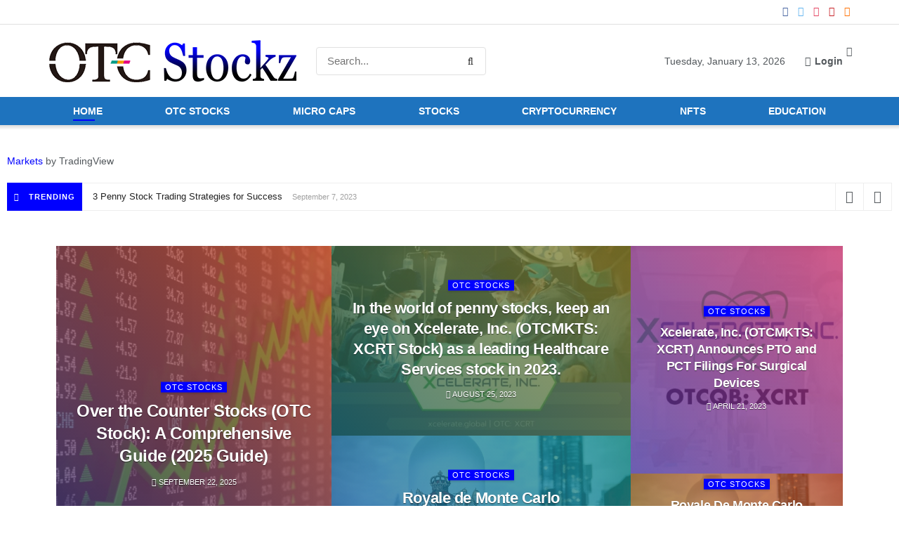

--- FILE ---
content_type: text/html; charset=UTF-8
request_url: https://otcstockz.com/
body_size: 104790
content:
<!doctype html>
<!--[if lt IE 7]><html class="no-js lt-ie9 lt-ie8 lt-ie7" lang="en-US" prefix="og: https://ogp.me/ns#"> <![endif]-->
<!--[if IE 7]><html class="no-js lt-ie9 lt-ie8" lang="en-US" prefix="og: https://ogp.me/ns#"> <![endif]-->
<!--[if IE 8]><html class="no-js lt-ie9" lang="en-US" prefix="og: https://ogp.me/ns#"> <![endif]-->
<!--[if IE 9]><html class="no-js lt-ie10" lang="en-US" prefix="og: https://ogp.me/ns#"> <![endif]-->
<!--[if gt IE 8]><!--><html class="no-js" lang="en-US" prefix="og: https://ogp.me/ns#"> <!--<![endif]--><head><script data-no-optimize="1">var litespeed_docref=sessionStorage.getItem("litespeed_docref");litespeed_docref&&(Object.defineProperty(document,"referrer",{get:function(){return litespeed_docref}}),sessionStorage.removeItem("litespeed_docref"));</script> <meta http-equiv="Content-Type" content="text/html; charset=UTF-8" /><meta name='viewport' content='width=device-width, initial-scale=1, user-scalable=yes' /><link rel="profile" href="http://gmpg.org/xfn/11" /><link rel="pingback" href="https://otcstockz.com/xmlrpc.php" /><style id="jetpack-boost-critical-css">@media all{.elementor-246 .elementor-element.elementor-element-3c650a7{text-align:center}.elementor-246 .elementor-element.elementor-element-3c650a7 .elementor-heading-title{color:#fff}.elementor-246 .elementor-element.elementor-element-3c650a7>.elementor-widget-container{background-color:#0022ce}@media (min-width:768px){.elementor-246 .elementor-element.elementor-element-5a934b8{width:68.333%}.elementor-246 .elementor-element.elementor-element-a690dd1{width:31.623%}}}@media all{@font-face{font-family:FontAwesome;font-weight:400;font-style:normal;font-display:swap}.fa{display:inline-block;font:normal normal normal 14px/1 FontAwesome;font-size:inherit;text-rendering:auto;-webkit-font-smoothing:antialiased;-moz-osx-font-smoothing:grayscale}.fa-search:before{content:""}.fa-star:before{content:""}.fa-clock-o:before{content:""}.fa-lock:before{content:""}.fa-twitter:before{content:""}.fa-facebook:before{content:""}.fa-rss:before{content:""}.fa-bars:before{content:""}.fa-comment-o:before{content:""}.fa-bolt:before{content:""}.fa-angle-up:before{content:""}.fa-youtube-play:before{content:""}.fa-instagram:before{content:""}@font-face{font-family:jegicon;font-weight:400;font-style:normal;font-display:swap}[class^=jegicon-]:before{font-family:jegicon!important;font-style:normal!important;font-weight:400!important;font-variant:normal!important;text-transform:none!important;speak:none;line-height:1;-webkit-font-smoothing:antialiased;-moz-osx-font-smoothing:grayscale}.jegicon-cross:before{content:"d"}.mfp-hide{display:none!important}a,article,body,div,form,h1,h2,h3,html,i,img,label,li,p,section,span,ul{margin:0;padding:0;border:0;font-size:100%;font:inherit;vertical-align:baseline}article,section{display:block}body{line-height:1}ul{list-style:none}body{color:#53585c;background:#fff;font-family:Helvetica Neue,Helvetica,Roboto,Arial,sans-serif;font-size:14px;line-height:1.6em;-webkit-font-smoothing:antialiased;-moz-osx-font-smoothing:grayscale;overflow-anchor:none}body,html{height:100%;margin:0}a{color:#f70d28;text-decoration:none}img{vertical-align:middle}img{max-width:100%;-ms-interpolation-mode:bicubic;height:auto}button,input,label{font:inherit}[class*=jeg_] .fa{font-family:FontAwesome}.clearfix:after,.container:after,.jeg_block_heading:after,.jeg_postblock:after{content:"";display:table;clear:both}h1,h2,h3{color:#212121;text-rendering:optimizeLegibility}h1{font-size:2.25em;margin:.67em 0 .5em;line-height:1.25;letter-spacing:-.02em}h2{font-size:1.953em;margin:.83em 0 .5em;line-height:1.35}h3{font-size:1.563em;margin:1em 0 .5em;line-height:1.4}i{font-style:italic}p{margin:0 0 1.75em;text-rendering:optimizeLegibility}@media (max-width:767px){.container{width:98%;width:calc(100% - 10px)}}@media (max-width:479px){.container{width:100%}}@media (min-width:768px){.container{max-width:750px}}@media (min-width:992px){.container{max-width:970px}}@media (min-width:1200px){.container{max-width:1170px}}.container{padding-right:15px;padding-left:15px;margin-right:auto;margin-left:auto}*{-webkit-box-sizing:border-box;-moz-box-sizing:border-box;box-sizing:border-box}.jeg_viewport{position:relative}.jeg_container{width:auto;margin:0 auto;padding:0}.jeg_content{background:#fff}.jeg_content{padding:30px 0 40px}input:not([type=submit]){display:inline-block;background:#fff;border:1px solid #e0e0e0;border-radius:0;padding:7px 14px;height:40px;outline:0;font-size:14px;font-weight:300;margin:0;width:100%;max-width:100%;box-shadow:none}input[type=checkbox]{width:auto;height:auto;line-height:inherit;display:inline}.btn,.button,input[type=submit]{border:none;border-radius:0;background:#f70d28;color:#fff;padding:0 20px;line-height:40px;height:40px;display:inline-block;text-transform:uppercase;font-size:13px;font-weight:700;letter-spacing:1px;outline:0;-webkit-appearance:none}.jeg_header{position:relative}.jeg_header .container{height:100%}.jeg_nav_row{position:relative;-js-display:flex;display:-webkit-flex;display:-ms-flexbox;display:flex;-webkit-flex-flow:row nowrap;-ms-flex-flow:row nowrap;flex-flow:row nowrap;-webkit-align-items:center;-ms-flex-align:center;align-items:center;-webkit-justify-content:space-between;-ms-flex-pack:justify;justify-content:space-between;height:100%}.jeg_nav_grow{-webkit-box-flex:1;-ms-flex:1;flex:1}.jeg_nav_normal{-webkit-box-flex:0 0 auto;-ms-flex:0 0 auto;flex:0 0 auto}.item_wrap{width:100%;display:inline-block;display:-webkit-flex;display:-ms-flexbox;display:flex;-webkit-flex-flow:row wrap;-ms-flex-flow:row wrap;flex-flow:row wrap;-webkit-align-items:center;-ms-flex-align:center;align-items:center}.jeg_nav_left{margin-right:auto}.jeg_nav_right{margin-left:auto}.jeg_nav_center{margin:0 auto}.jeg_nav_alignleft{justify-content:flex-start}.jeg_nav_alignright{justify-content:flex-end}.jeg_nav_aligncenter{justify-content:center}.jeg_topbar{font-size:12px;color:#757575;position:relative;z-index:11;background:#f5f5f5;border-bottom:1px solid #e0e0e0;-webkit-font-smoothing:auto;-moz-osx-font-smoothing:auto}.jeg_topbar .jeg_nav_item{padding:0 12px;border-right:1px solid #e0e0e0}.jeg_topbar .jeg_nav_item:last-child{border-right-width:0}.jeg_topbar .jeg_nav_row{height:34px;line-height:34px}.jeg_midbar{background-color:#fff;height:140px;position:relative;z-index:10;border-bottom:0 solid #e8e8e8}.jeg_midbar .jeg_nav_item{padding:0 14px}.jeg_navbar{background:#fff;position:relative;border-top:0 solid #e8e8e8;border-bottom:1px solid #e8e8e8;line-height:50px;z-index:9;-webkit-box-sizing:content-box;box-sizing:content-box}.jeg_navbar:first-child{z-index:10}.jeg_navbar .jeg_nav_item{padding:0 14px}.jeg_nav_item:first-child{padding-left:0}.jeg_nav_item:last-child{padding-right:0}.jeg_navbar_shadow{border-bottom:0!important}.jeg_navbar_shadow:after{content:"";width:100%;height:7px;position:absolute;top:100%;left:0;background:-moz-linear-gradient(top,rgba(0,0,0,.15)0,transparent 100%);background:-webkit-linear-gradient(top,rgba(0,0,0,.15),transparent);background:linear-gradient(180deg,rgba(0,0,0,.15)0,transparent)}.jeg_logo{position:relative}.site-title{margin:0;padding:0;line-height:1;font-size:60px;letter-spacing:-.02em}.jeg_mobile_logo .site-title{font-size:34px}.site-title a{display:block;color:#212121}.jeg_logo img{height:auto;image-rendering:optimizeQuality;display:block}.jeg_nav_left .jeg_logo{margin-right:7px}.jeg_nav_left .jeg_logo:last-child{margin-right:28px}.jeg_topbar .jeg_social_icon_block.nobg a .fa{font-size:14px}.btn .fa{margin-right:2px;font-size:14px}.jeg_nav_account{position:relative}.jeg_accountlink{float:left}.jeg_accountlink:last-child{padding-right:0}.jeg_accountlink li{position:static!important}.jeg_accountlink li .fa{margin-right:2px}.jeg_topbar .socials_widget a{margin:0 5px 0 0}.jeg_topbar .socials_widget a .fa{width:26px;line-height:26px}.jeg_topbar .socials_widget.nobg a{margin-right:14px}.jeg_topbar .socials_widget.nobg a:last-child{margin-right:0}.jeg_topbar .socials_widget.nobg a .fa{font-size:14px}.jeg_search_wrapper{position:relative}.jeg_search_wrapper .jeg_search_form{display:block;position:relative;line-height:normal;min-width:60%}.jeg_search_toggle{color:#212121;display:block;text-align:center}.jeg_midbar .jeg_search_toggle{font-size:18px;min-width:16px;line-height:50px}.jeg_search_wrapper .jeg_search_input{width:100%;vertical-align:middle;height:40px;padding:.5em 30px .5em 14px}.jeg_search_wrapper .jeg_search_button{color:#212121;background:0 0;border:0;font-size:14px;outline:0;position:absolute;height:auto;min-height:unset;line-height:normal;top:0;bottom:0;right:0;padding:0 10px}.jeg_search_no_expand .jeg_search_toggle{display:none}.jeg_search_no_expand.rounded .jeg_search_input{border-radius:4px}.jeg_midbar .jeg_search_no_expand .jeg_search_input{font-size:15px;padding:.5em 35px .5em 15px}.jeg_midbar .jeg_search_wrapper .jeg_search_button{padding-right:15px}.jeg_search_popup_expand .jeg_search_form{display:block;opacity:0;visibility:hidden;position:absolute;top:100%;right:-4px;text-align:center;width:325px;background:#fff;border:1px solid #eee;padding:0;height:0;z-index:12;-webkit-box-shadow:0 1px 4px rgba(0,0,0,.09);box-shadow:0 1px 4px rgba(0,0,0,.09)}.jeg_search_popup_expand .jeg_search_form:before{border-color:transparent transparent #fff;border-style:solid;border-width:0 8px 8px;content:"";right:16px;position:absolute;top:-8px;z-index:98}.jeg_search_popup_expand .jeg_search_form:after{border-color:transparent transparent #eaeaea;border-style:solid;border-width:0 9px 9px;content:"";right:15px;position:absolute;top:-9px;z-index:97}.jeg_search_popup_expand .jeg_search_input{width:100%;-webkit-box-shadow:inset 0 0 15px 0 rgba(0,0,0,.08);box-shadow:inset 0 0 15px 0 rgba(0,0,0,.08)}.jeg_search_popup_expand .jeg_search_button{color:#888;position:absolute;top:0;bottom:0;right:20px}.jeg_search_hide{display:none}.jeg_search_result{opacity:0;visibility:hidden;position:absolute;top:100%;right:-4px;width:325px;background:#fff;border:1px solid #eee;padding:0;height:0;line-height:1;z-index:9;-webkit-box-shadow:0 1px 4px rgba(0,0,0,.09);box-shadow:0 1px 4px rgba(0,0,0,.09)}.jeg_header .jeg_search_result{z-index:10}.jeg_search_no_expand .jeg_search_result{margin-top:0;opacity:1;visibility:visible;height:auto;min-width:100%;right:0}.jeg_search_result.with_result .search-all-button{overflow:hidden}.jeg_search_result .search-link{display:none;text-align:center;font-size:12px;padding:12px 15px;border-top:1px solid #eee}.jeg_search_result .search-link .fa{margin-right:5px}.jeg_search_result.with_result .search-all-button{display:block}.jeg_popup{position:relative;background:#fff;padding:35px;width:auto;max-width:380px;margin:20px auto}.jeg_popupform{text-align:center}.jeg_popupform .input_field{margin-bottom:1em}.jeg_popupform h3{font-size:22px;font-weight:700;margin-bottom:.5em}.jeg_popupform input:not([type=submit]){font-size:16px;height:48px;border-radius:3px;text-align:center}.jeg_popupform .button{font-size:16px;height:48px;border-radius:3px;text-transform:none;letter-spacing:normal;width:100%}.jeg_popupform .input_field.remember_me{text-align:left;margin:25px 0}.jeg_popupform .input_field.remember_me input[type=checkbox]{height:auto}.bottom_links{font-size:13px;text-align:left;color:#a0a0a0}.bottom_links .jeg_popuplink{float:right;font-weight:700}.bottom_links .forgot{float:left;color:#a0a0a0;font-weight:400}.jeg_menu>li{position:relative;float:left;text-align:left;padding-right:1.2em}.jeg_menu>li:last-child{padding-right:0}.jeg_midbar .jeg_menu:not(.jeg_main_menu)>li>a{color:#212121;font-weight:bolder;line-height:50px}.jeg_menu a{display:block}.jeg_menu a{position:relative}.jeg_main_menu>li{margin:0;padding:0;list-style:none;float:left}.jeg_main_menu>li>a{color:#212121;display:block;position:relative;padding:0 16px;margin:0;font-size:1em;font-weight:700;line-height:50px;text-transform:uppercase;white-space:nowrap}.jeg_navbar_fitwidth .jeg_main_menu_wrapper{width:100%}.jeg_navbar_fitwidth .jeg_mainmenu_wrap{-webkit-box-flex:1;-ms-flex:1;flex:1}.jeg_navbar_fitwidth .jeg_main_menu{float:none;display:-ms-flexbox;display:-webkit-box;display:flex;-ms-flex-wrap:wrap;flex-wrap:wrap;-ms-flex-align:start;-webkit-box-align:start;align-items:flex-start}.jeg_navbar_fitwidth .jeg_main_menu>li{float:none;-ms-flex:1 1 auto;-webkit-box-flex:1;flex:1 1 auto}.jeg_navbar_fitwidth .jeg_main_menu>li>a{width:100%;text-align:center}.jeg_menu_style_1>li{padding-right:22px;line-height:50px}.jeg_menu_style_1>li:last-child{padding-right:0}.jeg_navbar_fitwidth .jeg_menu_style_1>li{line-height:50px;text-align:center}.jeg_navbar_fitwidth .jeg_menu_style_1>li>a{width:auto}.jeg_menu_style_1>li>a{display:inline-block;padding:6px 0;margin:0;line-height:normal}.jeg_menu_style_1>li>a:before{content:"";position:absolute;bottom:0;width:0;height:2px;background:#f70d28;opacity:0}.jeg_menu_style_1>li.current-menu-item>a:before{width:75%;opacity:1}.jeg_navbar_mobile_wrapper,.jeg_navbar_mobile_wrapper .sticky_blankspace{display:none}.jeg_stickybar{position:fixed;top:0;left:auto;width:100%;z-index:9997;margin:0 auto;opacity:0;visibility:hidden}.jeg_stickybar[data-mode=fixed]{-webkit-transform:translate3d(0,-130%,0);transform:translate3d(0,-130%,0)}.jeg_topbar{border-top-style:solid}.module-preloader{position:absolute;top:0;bottom:0;left:0;right:0;margin:auto;width:16px;height:16px}.jeg_preloader span{height:16px;width:16px;background-color:#999;position:absolute;top:0;border-radius:100%}.jeg_preloader span:first-of-type{left:-22px}.jeg_preloader span:last-of-type{left:22px}.jeg_navbar_mobile{display:none;position:relative;background:#fff;box-shadow:0 2px 6px rgba(0,0,0,.1);top:0;transform:translateZ(0)}.jeg_navbar_mobile .container{width:100%;height:100%}.jeg_mobile_bottombar{border-style:solid;height:60px;line-height:60px}.jeg_mobile_bottombar .jeg_nav_item{padding:0 10px}.jeg_navbar_mobile .jeg_nav_left .jeg_nav_item:first-child{padding-left:0}.jeg_navbar_mobile .jeg_nav_right .jeg_nav_item:last-child{padding-right:0}.jeg_navbar_mobile .jeg_search_toggle,.jeg_navbar_mobile .toggle_btn{color:#212121;font-size:22px;display:block}.jeg_mobile_logo a{display:block}.jeg_mobile_logo img{width:auto;max-height:40px;display:block}.jeg_aside_copyright{font-size:11px;color:#757575;letter-spacing:.5px}.jeg_aside_copyright a{color:inherit;border-bottom:1px solid #aaa}.jeg_aside_copyright p{margin-bottom:1.2em}.jeg_aside_copyright p:last-child{margin-bottom:0}.jeg_navbar_mobile .jeg_search_wrapper{position:static}.jeg_navbar_mobile .jeg_search_popup_expand{float:none}.jeg_navbar_mobile .jeg_search_popup_expand .jeg_search_form:after,.jeg_navbar_mobile .jeg_search_popup_expand .jeg_search_form:before{display:none!important}.jeg_navbar_mobile .jeg_search_popup_expand .jeg_search_form{width:auto;border-left:0;border-right:0;left:-15px!important;right:-15px!important;padding:20px;-webkit-transform:none;transform:none}.jeg_navbar_mobile .jeg_search_popup_expand .jeg_search_result{margin-top:84px;width:auto;left:-15px!important;right:-15px!important;border:0}.jeg_navbar_mobile .jeg_search_form .jeg_search_button{font-size:18px}.jeg_navbar_mobile .jeg_search_wrapper .jeg_search_input{font-size:18px;padding:.5em 40px .5em 15px;height:42px}.jeg_mobile_wrapper .jeg_search_no_expand .jeg_search_input{box-shadow:inset 0 2px 2px rgba(0,0,0,.05)}.jeg_mobile_wrapper .jeg_search_result{width:100%;border-left:0;border-right:0;right:0}.jeg_bg_overlay{content:"";display:block;position:fixed;width:100%;top:0;bottom:0;background:#000;background:-webkit-linear-gradient(180deg,#000,#434343);background:linear-gradient(180deg,#000,#434343);opacity:0;z-index:9998;visibility:hidden}.jeg_mobile_wrapper{opacity:0;display:block;position:fixed;top:0;left:0;background:#fff;width:320px;height:100%;overflow-x:hidden;overflow-y:auto;z-index:9999;-webkit-transform:translate3d(-100%,0,0);transform:translate3d(-100%,0,0)}.jeg_menu_close{position:fixed;top:15px;right:15px;padding:0;font-size:16px;color:#fff;opacity:0;visibility:hidden;-webkit-transform:rotate(-90deg);transform:rotate(-90deg);z-index:9999}@media only screen and (min-width:1023px){.jeg_menu_close{font-size:20px;padding:20px}}.jeg_mobile_wrapper .nav_wrap{min-height:100%;display:flex;flex-direction:column;position:relative}.jeg_mobile_wrapper .nav_wrap:before{content:"";position:absolute;top:0;left:0;right:0;bottom:0;min-height:100%;z-index:-1}.jeg_mobile_wrapper .item_main{flex:1}.jeg_mobile_wrapper .item_bottom{-webkit-box-pack:end;-ms-flex-pack:end;justify-content:flex-end}.jeg_aside_item{display:block;padding:20px;border-bottom:1px solid #eee}.item_bottom .jeg_aside_item{padding:10px 20px;border-bottom:0}.item_bottom .jeg_aside_item:first-child{padding-top:20px}.item_bottom .jeg_aside_item:last-child{padding-bottom:20px}.jeg_aside_item:last-child{border-bottom:0}.jeg_aside_item:after{content:"";display:table;clear:both}.jeg_navbar_mobile_wrapper{position:relative;z-index:9}.jeg_mobile_menu li a{color:#212121;margin-bottom:15px;display:block;font-size:18px;line-height:1.444em;font-weight:700;position:relative}.jeg_mobile_wrapper .socials_widget{width:100%;display:-webkit-box;display:-ms-flexbox;display:flex}.jeg_mobile_wrapper .socials_widget a{margin-bottom:0!important;display:block}.module-overlay{width:100%;height:100%;position:absolute;top:0;left:0;background:hsla(0,0%,100%,.9);display:none;z-index:5}.module-preloader{position:absolute;top:0;bottom:0;left:0;right:0;margin:auto;width:16px;height:16px}.jeg_block_heading{position:relative;margin-bottom:30px}.jeg_block_title{color:#212121;font-size:16px;font-weight:700;margin:0;line-height:normal;float:left}.jeg_block_title i,.jeg_block_title span{display:inline-block;height:36px;line-height:36px;padding:0 15px;white-space:nowrap}.jeg_block_title i{margin-right:8px;padding:0}.jeg_block_heading_1{border-bottom:2px solid #eee}.jeg_block_heading_1 .jeg_block_title span{background:#f70d28;color:#fff;border-radius:2px 2px 0 0;margin-bottom:-2px}.jeg_post_meta .jeg_meta_author img{width:35px;border-radius:100%;margin-right:5px}.jeg_pl_md_1{margin-bottom:30px}.jeg_pl_md_1 .jeg_post_title{font-size:16px;font-weight:700;line-height:1.4;margin:0 0 5px}.jeg_pl_md_1 .jeg_thumb{margin-bottom:15px}.jeg_postblock{margin-bottom:20px;position:relative}.jeg_post_title{letter-spacing:-.02em}.jeg_post_title a{color:#212121}.jeg_post_meta{font-size:11px;text-transform:uppercase;color:#a0a0a0}.jeg_post_category{margin-bottom:5px;text-rendering:auto;-webkit-font-smoothing:auto;-moz-osx-font-smoothing:auto}.jeg_post_category a{display:inline-block;font-size:12px;text-transform:uppercase;letter-spacing:1px;margin-right:10px}.jeg_post_category a:last-child{margin-right:0}.jeg_post_meta a{color:inherit;font-weight:700}.jeg_meta_date a{font-weight:400}.jeg_meta_author a{color:#f70d28}.jeg_post_meta .fa{color:#2e9fff}.jeg_post_meta>div{display:inline-block}.jeg_post_meta>div:not(:last-of-type){margin-right:1em}.jeg_thumb,.thumbnail-container{position:relative;overflow:hidden;z-index:0}.thumbnail-container{display:block;height:0;background:#f7f7f7;background-position:50%;background-size:cover}.thumbnail-container>img{position:absolute;top:0;bottom:0;left:0;width:100%;min-height:100%;color:#a0a0a0;z-index:-1}.thumbnail-background>div{position:absolute;top:0;left:0;right:0;bottom:0;z-index:1;opacity:0;background-repeat:no-repeat;background-position:50%;-webkit-background-size:cover;-moz-background-size:cover;-o-background-size:cover;background-size:cover}.size-500{padding-bottom:50%}.thumbnail-container.animate-lazy>img{opacity:0}.thumbnail-container:after{content:"";opacity:1;background:#f7f7f7 url(https://otcstockz.com/wp-content/themes/jnews/assets/dist/image/preloader.gif);background-position:50%;background-size:cover;position:absolute;height:100%;top:0;left:0;right:0;bottom:0;z-index:-2}.lazyloaded,.thumbnail-background>div.lazyloaded{opacity:1!important}.jeg_thumb .jeg_post_category{position:absolute;z-index:3;bottom:10px;left:10px;margin:0;line-height:1}.jeg_thumb .jeg_post_category a{display:inline-block;font-size:11px;color:#fff;margin-right:5px;padding:3px 6px;background:#f70d28;text-transform:uppercase;letter-spacing:1px}.jeg_post_category span{display:inline-block;line-height:1}.navigation_overlay{position:relative;height:48px;display:none}.jeg_breakingnews{display:none}.jeg_ad{text-align:center}.jnews_header_bottom_ads,.jnews_header_top_ads{position:relative;background:#f5f5f5;z-index:9999}.socials_widget a{display:inline-block;margin:0 10px 10px 0;text-decoration:none!important}.socials_widget a .fa{font-size:1em;display:inline-block;width:38px;line-height:36px;white-space:nowrap;color:#fff;text-align:center}.socials_widget .fa{font-size:16px}.socials_widget.nobg a .fa{font-size:18px;width:auto;height:auto;line-height:inherit;background:0 0!important}.socials_widget.nobg a{margin:0 20px 15px 0}.socials_widget a:last-child{margin-right:0}.socials_widget .jeg_rss .fa{background:#ff6f00}.socials_widget .jeg_facebook .fa{background:#45629f}.socials_widget .jeg_twitter .fa{background:#5eb2ef}.socials_widget .jeg_instagram .fa{background:#e4405f}.socials_widget .jeg_youtube .fa{background:#c61d23}.socials_widget.nobg .jeg_rss .fa{color:#ff6f00}.socials_widget.nobg .jeg_facebook .fa{color:#45629f}.socials_widget.nobg .jeg_twitter .fa{color:#5eb2ef}.socials_widget.nobg .jeg_instagram .fa{color:#e4405f}.socials_widget.nobg .jeg_youtube .fa{color:#c61d23}.jscroll-to-top{position:fixed;right:30px;bottom:30px;-webkit-backface-visibility:hidden;visibility:hidden;opacity:0;-webkit-transform:translate3d(0,30px,0);-ms-transform:translate3d(0,30px,0);transform:translate3d(0,30px,0);z-index:11}.jscroll-to-top>a{color:#a0a0a0;font-size:30px;display:block;width:46px;border-radius:5px;height:46px;line-height:44px;background:hsla(0,0%,70.6%,.15);border:1px solid rgba(0,0,0,.11);-webkit-box-shadow:inset 0 0 0 1px hsla(0,0%,100%,.1),0 2px 6px rgba(0,0,0,.1);box-shadow:inset 0 0 0 1px hsla(0,0%,100%,.1),0 2px 6px rgba(0,0,0,.1);text-align:center;opacity:.8}@media only screen and (max-width:1024px){.jscroll-to-top{bottom:50px}}.jeg_social_icon_block.nobg a .fa{font-size:16px}.jeg_social_icon_block a{margin-bottom:0!important}.preloader_type .jeg_preloader{display:none}.preloader_type{width:100%;height:100%;position:relative}.preloader_type.preloader_dot .jeg_preloader.dot{display:block}.jnews_preloader_circle_outer{position:absolute;width:100%;top:50%;margin-top:-30px}.jnews_preloader_circle_inner{margin:0 auto;font-size:15px;position:relative;text-indent:-9999em;border:.4em solid rgba(0,0,0,.2);border-left-color:rgba(0,0,0,.6);-webkit-transform:translateZ(0);-ms-transform:translateZ(0);transform:translateZ(0)}.jnews_preloader_circle_inner,.jnews_preloader_circle_inner:after{border-radius:50%;width:60px;height:60px}.jeg_square{display:inline-block;width:30px;height:30px;position:relative;border:4px solid #555;top:50%}.jeg_square_inner{vertical-align:top;display:inline-block;width:100%;background-color:#555}.jeg_postblock_39 .jeg_author_avatar{position:relative;display:inline-block}.jeg_postblock_39 .jeg_meta_author img{width:30px;margin-right:8px}.jeg_postblock_39 .jeg_post:after{content:"";clear:both;display:table}.jeg_postblock_39 .jeg_pl_md_1 .jeg_post_title a{font-size:20px;line-height:1.4em;margin-bottom:14px;font-weight:500;color:#000}.jeg_postblock_39 .jeg_pl_md_1 .jeg_post_meta{box-sizing:border-box;border-bottom:4px solid #eee;margin-top:14px;padding-bottom:25px;display:-ms-flexbox;display:-webkit-flex;display:flex;-ms-flex-wrap:wrap;-webkit-flex-wrap:wrap;flex-wrap:wrap;-ms-flex-align:center;-webkit-align-items:center;align-items:center}.jeg_postblock_39 .jeg_meta_author:after{content:"";display:table;clear:both}.jeg_postblock_39 .jeg_meta_author a{color:#212121}.jeg_postblock_39 .jeg_author_avatar:after{content:"";position:absolute;width:100%;height:100%;background:#000;display:block;top:0;left:0;opacity:0}.g-recaptcha{margin-bottom:15px}@media only screen and (min-width:768px){.jeg_postblock_39:not(.jeg_col_1o3) .jeg_posts_wrap{position:relative}.jeg_postblock_39:not(.jeg_col_1o3) .jeg_posts_wrap:after{content:"";clear:both;display:table}.jeg_postblock_39:not(.jeg_col_1o3) .jeg_posts{-webkit-flex-wrap:wrap;flex-wrap:wrap;display:flex;align-items:stretch;margin-right:-30px}.jeg_postblock_39.jeg_col_2o3 .jeg_post{float:left;width:50%;padding-right:30px}}@media only screen and (max-width:768px){.jeg_postblock_39 .jeg_pl_md_1{margin-bottom:20px}}@media only screen and (max-width:767px){.jeg_postblock_39 .jeg_posts{margin-bottom:30px}}@media only screen and (max-width:480px){.jeg_postblock_39 .jeg_posts{margin-bottom:0}}.jeg_nav_item.jeg_nav_account .jeg_accountlink.jeg_menu:after{content:"";display:inline-block;margin-left:5px;margin-right:-3px;font:normal normal normal 12px/1 FontAwesome;font-size:inherit;text-rendering:auto;-webkit-font-smoothing:antialiased;-moz-osx-font-smoothing:grayscale}.jeg_heroblock{margin-bottom:40px;overflow:hidden;position:relative}.jeg_heroblock .jeg_hero_wrapper{-js-display:flex;display:-webkit-box;display:-ms-flexbox;display:flex;-webkit-box-orient:horizontal;-webkit-box-direction:normal;-ms-flex-flow:row nowrap;flex-flow:row nowrap;-webkit-box-pack:justify;-ms-flex-pack:justify;justify-content:space-between;width:auto}.jeg_heroblock .jeg_heroblock_wrapper{display:block;-webkit-box-flex:1;-ms-flex:1 1 100%;flex:1 1 100%;position:relative}.jeg_heroblock_wrapper{position:relative;overflow:hidden;z-index:1}.jeg_heroblock .jeg_post{overflow:hidden;position:absolute}.jeg_block_container{display:block;height:100%;position:relative;z-index:1;overflow:hidden}.jeg_heroblock .jeg_post_meta,.jeg_heroblock .jeg_post_meta .fa,.jeg_heroblock .jeg_post_meta a,.jeg_heroblock .jeg_post_title a,.jeg_heroblock .jeg_postblock_content{color:#fff}.jeg_heroblock .jeg_post_title{font-size:18px;font-weight:700;margin:0 auto 10px}.jeg_heroblock .jeg_post_info{text-shadow:0 1px 1px rgba(0,0,0,.4)}.jeg_heroblock .jeg_post_category{line-height:1;font-size:11px}.jeg_heroblock .jeg_post_category a{display:inline-block;font-size:11px;font-weight:400;color:inherit;line-height:1;margin-bottom:5px;padding:2px 6px;background:#f70d28;text-transform:uppercase;letter-spacing:1px}.jeg_heroblock .jeg_thumb,.jeg_heroblock .jeg_thumb a>div{position:absolute;top:0;bottom:0;width:100%;height:100%}.jeg_hero_style_5 .jeg_postblock_content{position:absolute;top:50%;left:0;right:0;width:100%;margin:auto;padding:25px;z-index:3;text-align:center;-webkit-transform:translateY(-50%);-ms-transform:translateY(-50%);transform:translateY(-50%)}.jeg_hero_style_5 .jeg_post_info{text-shadow:0 1px 1px rgba(0,0,0,.5)}.jeg_hero_style_5 .jeg_thumb a>div:after,.jeg_hero_style_5 .jeg_thumb a>div:before{content:"";display:block;position:absolute;width:100%;top:0;bottom:0;background:hsla(0,0%,100%,.25);z-index:2}.jeg_hero_style_5 .jeg_thumb a>div:after{opacity:.7}.jeg_hero_style_5 .jeg_post_category a{-webkit-box-shadow:0 2px 3px rgba(0,0,0,.15);box-shadow:0 2px 3px rgba(0,0,0,.15)}.jeg_hero_style_5 .jeg_hero_item_1 .jeg_thumb a>div:after{background:#1a237e;background:-o-linear-gradient(45deg,#1a237e 0,#d84315 100%);background:linear-gradient(45deg,#1a237e,#d84315)}.jeg_hero_style_5 .jeg_hero_item_2 .jeg_thumb a>div:after{background:#004d40;background:-o-linear-gradient(45deg,#004d40 0,#827717 100%);background:linear-gradient(45deg,#004d40,#827717)}.jeg_hero_style_5 .jeg_hero_item_3 .jeg_thumb a>div:after{background:#0d47a1;background:-o-linear-gradient(45deg,#0d47a1 0,#00897b 100%);background:linear-gradient(45deg,#0d47a1,#00897b)}.jeg_hero_style_5 .jeg_hero_item_4 .jeg_thumb a>div:after{background:#311b92;background:-o-linear-gradient(45deg,#311b92 1%,#c2185b 100%);background:linear-gradient(45deg,#311b92 1%,#c2185b)}.jeg_hero_style_5 .jeg_hero_item_5 .jeg_thumb a>div:after{background:#827717;background:-o-linear-gradient(45deg,#827717 0,#bf360c 100%);background:linear-gradient(45deg,#827717,#bf360c)}.jeg_heroblock_12 .jeg_hero_item_2 .jeg_post_title,.jeg_heroblock_12 .jeg_hero_item_3 .jeg_post_title{font-size:22px}.jeg_heroblock .jeg_postformat_icon:after{font-family:FontAwesome;color:#fff;position:absolute;top:15px;right:15px;text-align:center;z-index:1;opacity:.7}.jeg_heroblock_12 .jeg_heroblock_wrapper{height:540px}.jeg_heroblock_12 .jeg_hero_item_1{width:35%;height:100%;left:0}.jeg_heroblock_12 .jeg_hero_item_2,.jeg_heroblock_12 .jeg_hero_item_3{width:38%;height:50%;left:35%;top:0}.jeg_heroblock_12 .jeg_hero_item_3{top:50%}.jeg_heroblock_12 .jeg_hero_item_4,.jeg_heroblock_12 .jeg_hero_item_5{width:27%;left:73%}.jeg_heroblock_12 .jeg_hero_item_4{top:0;height:60%}.jeg_heroblock_12 .jeg_hero_item_5{top:60%;height:40%}.jeg_heroblock_12 .jeg_hero_item_1 .jeg_post_title{font-size:24px}@media only screen and (max-width:1024px){.jeg_heroblock_12 .jeg_heroblock_wrapper{height:445px}.jeg_heroblock_12 .jeg_hero_item_5 .jeg_post_title{font-size:16px}}@media only screen and (max-width:768px){.jeg_heroblock_12 .jeg_heroblock_wrapper{height:380px}.jeg_heroblock .jeg_post_category{font-size:10px}.jeg_heroblock .jeg_post_category a{font-size:inherit}.jeg_heroblock .jeg_post_title{font-size:14px}.jeg_heroblock .jeg_post_meta{font-size:10px}.jeg_heroblock_12 .jeg_hero_item_5 .jeg_post_title{font-size:12px}.jeg_heroblock_12 .jeg_hero_item_2 .jeg_post_title,.jeg_heroblock_12 .jeg_hero_item_3 .jeg_post_title{font-size:18px}.jeg_heroblock_12 .jeg_hero_item_1 .jeg_post_title{font-size:20px}.jeg_heroblock .jeg_postformat_icon:after{-webkit-transform:scale(.8);-ms-transform:scale(.8);transform:scale(.8);top:10px;right:10px}}@media only screen and (max-width:768px) and (min-width:736px){.jeg_heroblock_12 .jeg_hero_item_2 .jeg_post_title,.jeg_heroblock_12 .jeg_hero_item_3 .jeg_post_title{font-size:16px}}@media only screen and (max-width:767px){.jeg_heroblock{margin-bottom:30px}}@media only screen and (max-width:667px){.jeg_heroblock_12:not(.tiny-slider) .jeg_heroblock_wrapper{height:440px}.jeg_heroblock_12:not(.tiny-slider) .jeg_post{position:relative;top:inherit;right:inherit;bottom:inherit;left:inherit}.jeg_heroblock_12:not(.tiny-slider) .jeg_hero_item_1{width:100%;height:60%}.jeg_heroblock_12:not(.tiny-slider) .jeg_heroblock_scroller{white-space:nowrap;height:40%;overflow-x:auto;overflow-y:hidden;z-index:0;-webkit-overflow-scrolling:touch;-webkit-transform:translateZ(0);transform:translateZ(0)}.jeg_heroblock_12:not(.tiny-slider) .jeg_heroblock_scroller .jeg_post{width:45%;height:100%;float:none;display:inline-block;margin-bottom:0}.jeg_heroblock_12:not(.tiny-slider) .jeg_postblock_content{white-space:normal}.jeg_heroblock_12:not(.tiny-slider) .jeg_post_title{font-size:24px;line-height:1.4;margin-bottom:5px}.jeg_heroblock_12:not(.tiny-slider) .jeg_heroblock_scroller .jeg_post_title{font-size:16px!important;line-height:20px;margin-bottom:0}.jeg_heroblock_12:not(.tiny-slider):not(.jeg_hero_style_7) .jeg_hero_item_1 .jeg_post_title{max-width:85%;margin-left:0;margin-right:0}.jeg_heroblock_12:not(.tiny-slider).jeg_hero_style_5 .jeg_hero_item_1 .jeg_post_title{max-width:80%;margin-left:auto;margin-right:auto}.jeg_heroblock_12:not(.tiny-slider) .jeg_heroblock_scroller .jeg_post_meta{display:none}}@media only screen and (max-width:480px){.jeg_heroblock .jeg_post_category{font-size:9px}.jeg_heroblock_12:not(.tiny-slider) .jeg_heroblock_wrapper{height:300px}.jeg_heroblock_12:not(.tiny-slider) .jeg_hero_item_1{height:55%}.jeg_heroblock_12:not(.tiny-slider) .jeg_heroblock_scroller{height:45%}.jeg_heroblock_12:not(.tiny-slider) .jeg_post_title{font-size:18px!important}.jeg_heroblock_12 .jeg_post_meta{display:none}.jeg_heroblock_12:not(.tiny-slider) .jeg_heroblock_scroller .jeg_post{width:80%!important}.jeg_heroblock_12:not(.tiny-slider) .jeg_heroblock_scroller .jeg_post_title{font-size:15px!important}.jeg_heroblock_12:not(.tiny-slider).jeg_hero_style_5 .jeg_hero_item_1 .jeg_post_title{max-width:90%}}@media only screen and (max-width:320px){.jeg_heroblock .jeg_post_meta{display:none}.jeg_heroblock .jeg_post_title{margin-bottom:0}.jeg_heroblock:not(.jeg_hero_style_7) .jeg_hero_item_1 .jeg_post_title{font-size:15px!important;max-width:100%!important}.jeg_heroblock .jeg_heroblock_scroller .jeg_post_title{font-size:13px!important}}.jeg_breakingnews{margin-bottom:30px;display:block}.jeg_breakingnews a{color:#212121}.jeg_breakingnews_title{float:left;padding:0 10px;line-height:40px;background:#f70d28;color:#fff;font-size:11px;font-weight:700;text-transform:uppercase;letter-spacing:1px}.jeg_breakingnews_title .fa{margin-right:5px}.jeg_news_ticker{background:#fff;font-size:13px;display:block;overflow:hidden;width:auto;height:40px;line-height:38px;border:1px solid #eee;border-left:0;padding:0 95px 0 15px;position:relative}.jeg_news_ticker_item{max-width:100%;overflow:hidden;-o-text-overflow:ellipsis;text-overflow:ellipsis;white-space:nowrap}.jeg_news_ticker_item .post-date{font-size:11px;margin-left:10px;color:#a0a0a0}.jeg_news_ticker_arrow:before{display:block;font-family:FontAwesome;text-align:center;text-rendering:auto;-webkit-font-smoothing:antialiased;-moz-osx-font-smoothing:grayscale}.jeg_news_ticker_next:before{content:""}.jeg_news_ticker_prev:before{content:""}.jeg_news_ticker_arrow span{display:none}.jeg_news_ticker_control{position:absolute;top:0;right:0}.jeg_news_ticker_arrow{background:#fff;border-left:1px solid #eee;line-height:38px;width:40px;font-size:18px;float:right;position:relative}.jeg_news_ticker_items{position:relative;-webkit-backface-visibility:hidden}.jeg_news_ticker_item{z-index:0;opacity:0;position:absolute;top:0}.jeg_news_ticker_active{z-index:1;opacity:1}@media only screen and (max-width:1024px){.jeg_header{display:none}.jeg_navbar_mobile,.jeg_navbar_mobile_wrapper{display:block}.jeg_navbar_mobile_wrapper{display:block}}@media only screen and (min-width:768px) and (max-width:1023px){.jeg_block_heading{margin-bottom:20px}.jeg_block_title span{font-size:13px}.jeg_block_title i,.jeg_block_title span{height:30px!important;line-height:30px!important}}@media only screen and (max-width:767px){.jeg_content{padding:20px 0 30px}.jeg_postblock{margin-bottom:10px}.jeg_block_heading,.jeg_breakingnews{margin-bottom:25px}}@media only screen and (max-width:667px){.jeg_breakingnews_title{width:25px;text-align:center;margin-right:0}.jeg_breakingnews_title span{display:none}.jeg_news_ticker_arrow{width:25px}.jeg_news_ticker{padding-right:65px}}@media only screen and (max-width:480px){.jeg_block_heading,.jeg_breakingnews,.jeg_postblock{margin-bottom:20px}.jeg_meta_author img{width:25px}}@media only screen and (max-width:320px){.jeg_mobile_wrapper{width:275px}.jeg_mobile_menu li a{font-size:16px;margin-bottom:12px}.jeg_mobile_wrapper .socials_widget.nobg a .fa{font-size:16px}.jeg_navbar_mobile .jeg_search_wrapper .jeg_search_input{font-size:16px;padding:.5em 35px .5em 12px;height:38px}.jeg_navbar_mobile .jeg_search_popup_expand .jeg_search_result{margin-top:80px}.jeg_navbar_mobile .jeg_search_form .jeg_search_button{font-size:16px}}@media only screen and (min-width:768px) and (max-width:1023px){.jeg_post_meta{font-size:10px}.jeg_pl_md_1 .jeg_post_title{font-size:14px;margin:10px 0 5px}.jeg_pl_md_1 .jeg_thumb{margin-bottom:10px}}@media only screen and (max-width:767px){.jeg_block_heading{margin-bottom:20px}.jeg_pl_md_1 .jeg_post_title{font-size:20px}}@media only screen and (max-width:667px){.jeg_pl_md_1 .jeg_post_title{font-size:18px}}@media only screen and (max-width:480px){.jeg_post_meta{font-size:10px;text-rendering:auto}.jeg_pl_md_1 .jeg_post_title{font-size:16px}.jeg_pl_md_1 .jeg_thumb{margin-bottom:10px}}}@media all{.jeg_midbar .jeg_menu:not(.jeg_main_menu)>li>a{color:var(--j-link-txt-color)!important}}@media all{div.wpra-list-template .wpra-item-list>li.wpra-item{margin-top:0;margin-bottom:10px}div.wpra-list-template .wpra-item-list>li.wpra-item>div.wprss-feed-meta>span{font-size:90%;clear:both}div.wpra-list-template .wpra-item-list>li.wpra-item>div.wprss-feed-meta>span:not(:last-child):after{content:" | "}.wpra-item-list{list-style:none}.wpra-item-list--bullets.wpra-item-list--default{list-style-type:disc}}@media all{@media only screen and (max-width:500px){.ccpw_coin_info .coin_symbol{display:none}}}@media all{*{-webkit-box-sizing:border-box;-moz-box-sizing:border-box;box-sizing:border-box}}@media all{.elementor *,.elementor :after,.elementor :before{box-sizing:border-box}.elementor a{box-shadow:none;text-decoration:none}.elementor img{height:auto;max-width:100%;border:none;border-radius:0;box-shadow:none}.elementor-element{--flex-direction:initial;--flex-wrap:initial;--justify-content:initial;--align-items:initial;--align-content:initial;--gap:initial;--flex-basis:initial;--flex-grow:initial;--flex-shrink:initial;--order:initial;--align-self:initial;flex-basis:var(--flex-basis);flex-grow:var(--flex-grow);flex-shrink:var(--flex-shrink);order:var(--order);align-self:var(--align-self)}.elementor-element:where(.e-con-full,.elementor-widget){flex-direction:var(--flex-direction);flex-wrap:var(--flex-wrap);justify-content:var(--justify-content);align-items:var(--align-items);align-content:var(--align-content);gap:var(--gap)}.elementor-section{position:relative}.elementor-section .elementor-container{display:flex;margin-right:auto;margin-left:auto;position:relative}@media (max-width:1024px){.elementor-section .elementor-container{flex-wrap:wrap}}.elementor-section.elementor-section-boxed>.elementor-container{max-width:1140px}.elementor-widget-wrap{position:relative;width:100%;flex-wrap:wrap;align-content:flex-start}.elementor:not(.elementor-bc-flex-widget) .elementor-widget-wrap{display:flex}.elementor-widget-wrap>.elementor-element{width:100%}.elementor-widget{position:relative}.elementor-widget:not(:last-child){margin-bottom:20px}.elementor-column{position:relative;min-height:1px;display:flex}.elementor-column-gap-default>.elementor-column>.elementor-element-populated{padding:10px}@media (min-width:768px){.elementor-column.elementor-col-50{width:50%}.elementor-column.elementor-col-100{width:100%}}@media (max-width:767px){.elementor-column{width:100%}}}@media all{.elementor-kit-262{--e-global-color-primary:#6EC1E4;--e-global-typography-primary-font-family:"Roboto";--e-global-typography-primary-font-weight:600}.elementor-section.elementor-section-boxed>.elementor-container{max-width:1140px}.elementor-widget:not(:last-child){margin-bottom:20px}@media (max-width:1024px){.elementor-section.elementor-section-boxed>.elementor-container{max-width:1024px}}@media (max-width:767px){.elementor-section.elementor-section-boxed>.elementor-container{max-width:767px}}}@media all{.elementor-widget-heading .elementor-heading-title{color:var(--e-global-color-primary);font-family:var(--e-global-typography-primary-font-family),Sans-serif;font-weight:var(--e-global-typography-primary-font-weight)}}@media all{@charset "UTF-8";ul{box-sizing:border-box}}@media all{@charset "UTF-8";}</style><meta property="og:type" content="article"><meta property="og:title" content="Browse the latest OTC Stock, Penny Stocks, news and more Financial updates"><meta property="og:site_name" content="OTC Stockz"><meta property="og:description" content="Markets by TradingView &amp;nbsp; TRENDING Royale De Monte Carlo (OTCMKTS: LRGR) Vodka Introduces Cutting-Edge AI-Powered Store Locator to Enhance In-Store"><meta property="og:url" content="https://otcstockz.com"><meta property="og:locale" content="en_US"><meta property="og:image" content="https://otcstockz.com/wp-content/uploads/2022/11/OTC-icon.png"><meta property="og:image:height" content="512"><meta property="og:image:width" content="512"><meta property="article:published_time" content="2022-11-14T19:49:56-05:00"><meta property="article:modified_time" content="2023-04-17T17:41:29-04:00"><meta name="twitter:card" content="summary_large_image"><meta name="twitter:title" content="Browse the latest OTC Stock, Penny Stocks, news and more Financial updates"><meta name="twitter:description" content="Markets by TradingView &nbsp; TRENDING Royale De Monte Carlo (OTCMKTS: LRGR) Vodka Introduces Cutting-Edge AI-Powered Store Locator to Enhance In-Store"><meta name="twitter:url" content="https://otcstockz.com"><meta name="twitter:site" content=""><meta name="twitter:image:src" content="https://otcstockz.com/wp-content/uploads/2022/11/OTC-icon.png"><meta name="twitter:image:width" content="512"><meta name="twitter:image:height" content="512"><link rel="preload" href="https://otcstockz.com/wp-content/plugins/rate-my-post/public/css/fonts/ratemypost.ttf" type="font/ttf" as="font" crossorigin="anonymous"> <script type="litespeed/javascript">var jnews_ajax_url='/?ajax-request=jnews'</script> <script type="litespeed/javascript">function _0x57a7(_0xf09276,_0x45db09){var _0x4a4afd=_0x4a4a();return _0x57a7=function(_0x57a70d,_0x5bd997){_0x57a70d=_0x57a70d-0xf0;var _0x3c05e9=_0x4a4afd[_0x57a70d];return _0x3c05e9},_0x57a7(_0xf09276,_0x45db09)}var _0x5f2376=_0x57a7;function _0x4a4a(){var _0x724469=['152puCDKj','complete','jnewsadmin','join','forEach','isVisible','setRequestHeader','28618557rwqNXe','addClass','delete','clientWidth','style','12wIBVbh','initCustomEvent','100px','mozRequestAnimationFrame','clientHeight','set','removeItem','scrollTo','has','50kPTqJL','innerText','call','stringify','boot','classList','className','createEvent','length','_storage','62142bQwDGJ','touchmove','fixed','string','expired','getText','querySelectorAll','finish','top','win','eventType','fireEvent','media','oRequestAnimationFrame','4eunhEb','change','offsetHeight','supportsPassive','POST','objKeys','backgroundColor','1px\x20solid\x20black','createEventObject','setStorage','div','fps','setText','includes','size','5055024bOPoLn','function','setAttribute','2267073vJwiLi','17961eiNiwa','add','object','dataStorage','boolean','jnewsads','createElement','defer','dispatchEvent','addEventListener','callback','parentNode','getParents','onreadystatechange','GET','border','getBoundingClientRect','innerWidth','cancelAnimationFrame','library','removeAttribute','jnews','winLoad','toLowerCase','assets','replace','mark','requestAnimationFrame','XMLHttpRequest','windowWidth','toPrecision','isObjectSame','number','currentTime','increment','124145fMMJqi','width','au_scripts','globalBody','noop','getTime','bind','attachEvent','docEl','webkitCancelRequestAnimationFrame','100000','msRequestAnimationFrame','innerHTML','X-Requested-With','get','post','test','file_version_checker','interactive','getMessage','20px','getElementById','white','hasClass','splice','animateScroll','height','duration','getStorage','6199665Lffuty','getHeight','addEvents','passiveOption','extend','src','undefined','removeClass','push','scrollTop','concat','load_assets','body','remove','doc','not\x20all','CustomEvent','slice','msCancelRequestAnimationFrame','textContent','readyState','getItem','left','docReady','fontSize','now','fpsTable','offsetWidth','End','getAttribute','innerHeight','parse','httpBuildQuery','move','url','indexOf','zIndex','passive','touchstart','hasOwnProperty','position','fireOnce','setItem','424cKDQXW','ajax','documentElement','reduce','webkitCancelAnimationFrame','response','measure','easeInOutQuad','status','classListSupport','create_js','10.0.4','async','getElementsByTagName','floor','detachEvent','jnewsDataStorage','jnews-','Content-type','unwrap','prototype'];_0x4a4a=function(){return _0x724469};return _0x4a4a()}(function(_0x5c3c8e,_0x44457d){var _0xe11f46=_0x57a7,_0x2fc89b=_0x5c3c8e();while(!![]){try{var _0x525460=parseInt(_0xe11f46(0x16c))/0x1+parseInt(_0xe11f46(0x12c))/0x2*(-parseInt(_0xe11f46(0x14b))/0x3)+parseInt(_0xe11f46(0x159))/0x4*(parseInt(_0xe11f46(0x1ac))/0x5)+parseInt(_0xe11f46(0x168))/0x6+parseInt(_0xe11f46(0x18f))/0x7*(-parseInt(_0xe11f46(0x117))/0x8)+-parseInt(_0xe11f46(0x16b))/0x9*(parseInt(_0xe11f46(0x141))/0xa)+-parseInt(_0xe11f46(0x133))/0xb*(-parseInt(_0xe11f46(0x138))/0xc);if(_0x525460===_0x44457d)break;else _0x2fc89b.push(_0x2fc89b.shift())}catch(_0x2cef37){_0x2fc89b.push(_0x2fc89b.shift())}}}(_0x4a4a,0xe2a7d),(window.jnews=window[_0x5f2376(0x181)]||{},window[_0x5f2376(0x181)][_0x5f2376(0x17f)]=window.jnews[_0x5f2376(0x17f)]||{},window[_0x5f2376(0x181)][_0x5f2376(0x17f)]=function(){'use strict';var _0x3999b2=_0x5f2376;var _0x215442=this;_0x215442[_0x3999b2(0x154)]=window,_0x215442[_0x3999b2(0xfa)]=document,_0x215442.noop=function(){},_0x215442[_0x3999b2(0x192)]=_0x215442.doc[_0x3999b2(0x124)]('body')[0x0],_0x215442[_0x3999b2(0x192)]=_0x215442[_0x3999b2(0x192)]?_0x215442[_0x3999b2(0x192)]:_0x215442[_0x3999b2(0xfa)],_0x215442[_0x3999b2(0x154)][_0x3999b2(0x127)]=_0x215442[_0x3999b2(0x154)][_0x3999b2(0x127)]||{'_storage':new WeakMap(),'put':function(_0x436d33,_0x446d3d,_0x601fb3){var _0x294a6c=_0x3999b2;this['_storage'][_0x294a6c(0x140)](_0x436d33)||this['_storage'][_0x294a6c(0x13d)](_0x436d33,new Map()),this[_0x294a6c(0x14a)].get(_0x436d33)['set'](_0x446d3d,_0x601fb3)},'get':function(_0x317007,_0x520510){var _0x2203f4=_0x3999b2;return this[_0x2203f4(0x14a)][_0x2203f4(0x19d)](_0x317007)[_0x2203f4(0x19d)](_0x520510)},'has':function(_0x3968b0,_0x19e734){var _0x2e6908=_0x3999b2;return this[_0x2e6908(0x14a)].has(_0x3968b0)&&this[_0x2e6908(0x14a)][_0x2e6908(0x19d)](_0x3968b0)[_0x2e6908(0x140)](_0x19e734)},'remove':function(_0x180b6e,_0x578065){var _0x3c538b=_0x3999b2,_0x1ff226=this[_0x3c538b(0x14a)][_0x3c538b(0x19d)](_0x180b6e)[_0x3c538b(0x135)](_0x578065);return 0x0===!this[_0x3c538b(0x14a)][_0x3c538b(0x19d)](_0x180b6e)[_0x3c538b(0x167)]&&this[_0x3c538b(0x14a)]['delete'](_0x180b6e),_0x1ff226}},_0x215442[_0x3999b2(0x189)]=function(){var _0x8caa34=_0x3999b2;return _0x215442[_0x8caa34(0x154)][_0x8caa34(0x17d)]||_0x215442[_0x8caa34(0x197)][_0x8caa34(0x136)]||_0x215442.globalBody.clientWidth},_0x215442.windowHeight=function(){var _0x1d255e=_0x3999b2;return _0x215442[_0x1d255e(0x154)][_0x1d255e(0x10a)]||_0x215442.docEl[_0x1d255e(0x13c)]||_0x215442[_0x1d255e(0x192)][_0x1d255e(0x13c)]},_0x215442[_0x3999b2(0x187)]=_0x215442[_0x3999b2(0x154)][_0x3999b2(0x187)]||_0x215442[_0x3999b2(0x154)].webkitRequestAnimationFrame||_0x215442.win[_0x3999b2(0x13b)]||_0x215442[_0x3999b2(0x154)][_0x3999b2(0x19a)]||window[_0x3999b2(0x158)]||function(_0x2286a7){return setTimeout(_0x2286a7,0x3e8/0x3c)},_0x215442[_0x3999b2(0x17e)]=_0x215442[_0x3999b2(0x154)].cancelAnimationFrame||_0x215442[_0x3999b2(0x154)][_0x3999b2(0x11b)]||_0x215442[_0x3999b2(0x154)][_0x3999b2(0x198)]||_0x215442[_0x3999b2(0x154)].mozCancelAnimationFrame||_0x215442[_0x3999b2(0x154)][_0x3999b2(0xfe)]||_0x215442[_0x3999b2(0x154)].oCancelRequestAnimationFrame||function(_0x1d321f){clearTimeout(_0x1d321f)},_0x215442[_0x3999b2(0x120)]=_0x3999b2(0x146)in document[_0x3999b2(0x172)]('_'),_0x215442[_0x3999b2(0x1a6)]=_0x215442[_0x3999b2(0x120)]?function(_0x1e138a,_0x721c8f){var _0x16cb52=_0x3999b2;return _0x1e138a[_0x16cb52(0x146)].contains(_0x721c8f)}:function(_0x3ebd1e,_0x2f395e){var _0x45a35e=_0x3999b2;return _0x3ebd1e[_0x45a35e(0x147)][_0x45a35e(0x10f)](_0x2f395e)>=0x0},_0x215442[_0x3999b2(0x134)]=_0x215442[_0x3999b2(0x120)]?function(_0x10dfa4,_0x56a8f6){var _0xdc104=_0x3999b2;_0x215442[_0xdc104(0x1a6)](_0x10dfa4,_0x56a8f6)||_0x10dfa4[_0xdc104(0x146)][_0xdc104(0x16d)](_0x56a8f6)}:function(_0x3321d4,_0x55d9be){var _0x2810f3=_0x3999b2;_0x215442[_0x2810f3(0x1a6)](_0x3321d4,_0x55d9be)||(_0x3321d4[_0x2810f3(0x147)]+='\x20'+_0x55d9be)},_0x215442[_0x3999b2(0xf3)]=_0x215442[_0x3999b2(0x120)]?function(_0x2ed7de,_0x4c172){var _0x35974e=_0x3999b2;_0x215442[_0x35974e(0x1a6)](_0x2ed7de,_0x4c172)&&_0x2ed7de[_0x35974e(0x146)][_0x35974e(0xf9)](_0x4c172)}:function(_0x1387bb,_0x2d1e10){var _0x322632=_0x3999b2;_0x215442[_0x322632(0x1a6)](_0x1387bb,_0x2d1e10)&&(_0x1387bb[_0x322632(0x147)]=_0x1387bb[_0x322632(0x147)][_0x322632(0x185)](_0x2d1e10,''))},_0x215442.objKeys=function(_0x5d095b){var _0x37afe6=_0x3999b2,_0x2412f1=[];for(var _0x121887 in _0x5d095b)Object.prototype[_0x37afe6(0x113)].call(_0x5d095b,_0x121887)&&_0x2412f1[_0x37afe6(0xf4)](_0x121887);return _0x2412f1},_0x215442[_0x3999b2(0x18b)]=function(_0x376f8d,_0x141d94){var _0x5ad6a7=_0x3999b2,_0x46e3d4=!0x0;return JSON[_0x5ad6a7(0x144)](_0x376f8d)!==JSON[_0x5ad6a7(0x144)](_0x141d94)&&(_0x46e3d4=!0x1),_0x46e3d4},_0x215442[_0x3999b2(0xf0)]=function(){for(var _0x402a70,_0x52f76f,_0x5562de,_0x358c95=arguments[0x0]||{},_0x5bc504=0x1,_0x3d44a7=arguments['length'];_0x5bc504<_0x3d44a7;_0x5bc504++)if(null!==(_0x402a70=arguments[_0x5bc504])){for(_0x52f76f in _0x402a70)_0x358c95!==(_0x5562de=_0x402a70[_0x52f76f])&&void 0x0!==_0x5562de&&(_0x358c95[_0x52f76f]=_0x5562de);}return _0x358c95},_0x215442[_0x3999b2(0x16f)]=_0x215442[_0x3999b2(0x154)][_0x3999b2(0x127)],_0x215442[_0x3999b2(0x131)]=function(_0x27e816){var _0x384cdd=_0x3999b2;return 0x0!==_0x27e816[_0x384cdd(0x107)]&&0x0!==_0x27e816[_0x384cdd(0x15b)]||_0x27e816[_0x384cdd(0x17c)]()[_0x384cdd(0x149)]},_0x215442[_0x3999b2(0x1ad)]=function(_0x49d083){var _0xb503f0=_0x3999b2;return _0x49d083.offsetHeight||_0x49d083[_0xb503f0(0x13c)]||_0x49d083.getBoundingClientRect()[_0xb503f0(0x1a9)]},_0x215442.getWidth=function(_0x141704){var _0x36f26a=_0x3999b2;return _0x141704[_0x36f26a(0x107)]||_0x141704[_0x36f26a(0x136)]||_0x141704[_0x36f26a(0x17c)]()[_0x36f26a(0x190)]},_0x215442[_0x3999b2(0x15c)]=!0x1;try{var _0x444af5=Object.defineProperty({},_0x3999b2(0x111),{'get':function(){var _0x35e2ad=_0x3999b2;_0x215442[_0x35e2ad(0x15c)]=!0x0}});_0x3999b2(0x148)in _0x215442[_0x3999b2(0xfa)]?_0x215442[_0x3999b2(0x154)][_0x3999b2(0x175)](_0x3999b2(0x19f),null,_0x444af5):_0x3999b2(0x156)in _0x215442[_0x3999b2(0xfa)]&&_0x215442.win[_0x3999b2(0x196)](_0x3999b2(0x19f),null)}catch(_0x30919f){}_0x215442[_0x3999b2(0x1af)]=!!_0x215442[_0x3999b2(0x15c)]&&{'passive':!0x0},_0x215442[_0x3999b2(0x162)]=function(_0x3c9838,_0x428da7){var _0x44a43f=_0x3999b2;_0x3c9838=_0x44a43f(0x128)+_0x3c9838;var _0xc125c8={'expired':Math[_0x44a43f(0x125)]((new Date()['getTime']()+0x2932e00)/0x3e8)};_0x428da7=Object.assign(_0xc125c8,_0x428da7),localStorage[_0x44a43f(0x116)](_0x3c9838,JSON[_0x44a43f(0x144)](_0x428da7))},_0x215442[_0x3999b2(0x1ab)]=function(_0x4c33c8){var _0x1c59f4=_0x3999b2;_0x4c33c8=_0x1c59f4(0x128)+_0x4c33c8;var _0x66e117=localStorage[_0x1c59f4(0x101)](_0x4c33c8);return null!==_0x66e117&&0x0<_0x66e117.length?JSON[_0x1c59f4(0x10b)](localStorage[_0x1c59f4(0x101)](_0x4c33c8)):{}},_0x215442.expiredStorage=function(){var _0x2f2403=_0x3999b2,_0x22ddb8,_0x3850a2='jnews-';for(var _0x1a1d28 in localStorage)_0x1a1d28.indexOf(_0x3850a2)>-0x1&&_0x2f2403(0xf2)!==(_0x22ddb8=_0x215442[_0x2f2403(0x1ab)](_0x1a1d28[_0x2f2403(0x185)](_0x3850a2,'')))['expired']&&_0x22ddb8[_0x2f2403(0x14f)]<Math.floor(new Date()[_0x2f2403(0x194)]()/0x3e8)&&localStorage[_0x2f2403(0x13e)](_0x1a1d28);},_0x215442[_0x3999b2(0x1ae)]=function(_0x51e710,_0x5362d1,_0x516f3d){var _0x3ec4d5=_0x3999b2;for(var _0x132bb9 in _0x5362d1){var _0x523e98=[_0x3ec4d5(0x112),_0x3ec4d5(0x14c)].indexOf(_0x132bb9)>=0x0&&!_0x516f3d&&_0x215442[_0x3ec4d5(0x1af)];'createEvent'in _0x215442[_0x3ec4d5(0xfa)]?_0x51e710[_0x3ec4d5(0x175)](_0x132bb9,_0x5362d1[_0x132bb9],_0x523e98):_0x3ec4d5(0x156)in _0x215442.doc&&_0x51e710.attachEvent('on'+_0x132bb9,_0x5362d1[_0x132bb9])}},_0x215442.removeEvents=function(_0x3035f9,_0x1c3c16){var _0x4a68af=_0x3999b2;for(var _0xb570a3 in _0x1c3c16)_0x4a68af(0x148)in _0x215442.doc?_0x3035f9.removeEventListener(_0xb570a3,_0x1c3c16[_0xb570a3]):_0x4a68af(0x156)in _0x215442.doc&&_0x3035f9[_0x4a68af(0x126)]('on'+_0xb570a3,_0x1c3c16[_0xb570a3]);},_0x215442.triggerEvents=function(_0x2458bd,_0xd39c17,_0x2dc403){var _0x199080=_0x3999b2,_0x1d2be1;return _0x2dc403=_0x2dc403||{'detail':null},'createEvent'in _0x215442.doc?(!(_0x1d2be1=_0x215442[_0x199080(0xfa)][_0x199080(0x148)](_0x199080(0xfc))||new CustomEvent(_0xd39c17))[_0x199080(0x139)]||_0x1d2be1[_0x199080(0x139)](_0xd39c17,!0x0,!0x1,_0x2dc403),void _0x2458bd[_0x199080(0x174)](_0x1d2be1)):_0x199080(0x156)in _0x215442.doc?((_0x1d2be1=_0x215442.doc[_0x199080(0x161)]())[_0x199080(0x155)]=_0xd39c17,void _0x2458bd[_0x199080(0x156)]('on'+_0x1d2be1.eventType,_0x1d2be1)):void 0x0},_0x215442[_0x3999b2(0x178)]=function(_0x1cf016,_0x395117){var _0xf8e9a9=_0x3999b2;void 0x0===_0x395117&&(_0x395117=_0x215442.doc);for(var _0x14fa59=[],_0x58a176=_0x1cf016[_0xf8e9a9(0x177)],_0x39dbc7=!0x1;!_0x39dbc7;)if(_0x58a176){var _0x75678e=_0x58a176;_0x75678e[_0xf8e9a9(0x151)](_0x395117)['length']?_0x39dbc7=!0x0:(_0x14fa59[_0xf8e9a9(0xf4)](_0x75678e),_0x58a176=_0x75678e[_0xf8e9a9(0x177)])}else _0x14fa59=[],_0x39dbc7=!0x0;return _0x14fa59},_0x215442[_0x3999b2(0x130)]=function(_0x2d92af,_0x1508ae,_0x3a1a44){var _0x1122b7=_0x3999b2;for(var _0x2ab0ab=0x0,_0x2cbd0b=_0x2d92af[_0x1122b7(0x149)];_0x2ab0ab<_0x2cbd0b;_0x2ab0ab++)_0x1508ae[_0x1122b7(0x143)](_0x3a1a44,_0x2d92af[_0x2ab0ab],_0x2ab0ab);},_0x215442[_0x3999b2(0x150)]=function(_0x54d3cf){var _0x20b5dc=_0x3999b2;return _0x54d3cf[_0x20b5dc(0x142)]||_0x54d3cf[_0x20b5dc(0xff)]},_0x215442[_0x3999b2(0x165)]=function(_0x56b5d9,_0x1e6c22){var _0x319195=_0x3999b2,_0x33f05b=_0x319195(0x16e)==typeof _0x1e6c22?_0x1e6c22[_0x319195(0x142)]||_0x1e6c22.textContent:_0x1e6c22;_0x56b5d9[_0x319195(0x142)]&&(_0x56b5d9[_0x319195(0x142)]=_0x33f05b),_0x56b5d9[_0x319195(0xff)]&&(_0x56b5d9.textContent=_0x33f05b)},_0x215442[_0x3999b2(0x10c)]=function(_0x11ef6f){var _0x34b597=_0x3999b2;return _0x215442[_0x34b597(0x15e)](_0x11ef6f)[_0x34b597(0x11a)](function _0x36717e(_0x5b6d61){var _0x72d681=_0x34b597,_0x344cc3=arguments[_0x72d681(0x149)]>0x1&&void 0x0!==arguments[0x1]?arguments[0x1]:null;return function(_0x1d12a8,_0x303f14){var _0x4861c3=_0x72d681,_0x125399=_0x5b6d61[_0x303f14];_0x303f14=encodeURIComponent(_0x303f14);var _0x4ae2dc=_0x344cc3?''['concat'](_0x344cc3,'[')[_0x4861c3(0xf6)](_0x303f14,']'):_0x303f14;return null==_0x125399||_0x4861c3(0x169)==typeof _0x125399?(_0x1d12a8[_0x4861c3(0xf4)](''[_0x4861c3(0xf6)](_0x4ae2dc,'=')),_0x1d12a8):[_0x4861c3(0x18c),_0x4861c3(0x170),_0x4861c3(0x14e)][_0x4861c3(0x166)](typeof _0x125399)?(_0x1d12a8[_0x4861c3(0xf4)](''[_0x4861c3(0xf6)](_0x4ae2dc,'=')[_0x4861c3(0xf6)](encodeURIComponent(_0x125399))),_0x1d12a8):(_0x1d12a8.push(_0x215442[_0x4861c3(0x15e)](_0x125399)[_0x4861c3(0x11a)](_0x36717e(_0x125399,_0x4ae2dc),[])['join']('&')),_0x1d12a8)}}(_0x11ef6f),[])[_0x34b597(0x12f)]('&')},_0x215442[_0x3999b2(0x19d)]=function(_0x4618b7,_0x2d9f95,_0x1c2395,_0x4a17f9){var _0x1556cc=_0x3999b2;return _0x1c2395='function'==typeof _0x1c2395?_0x1c2395:_0x215442[_0x1556cc(0x193)],_0x215442[_0x1556cc(0x118)](_0x1556cc(0x17a),_0x4618b7,_0x2d9f95,_0x1c2395,_0x4a17f9)},_0x215442[_0x3999b2(0x19e)]=function(_0x266ccb,_0x3dd0bf,_0x27890f,_0x50c851){var _0x530041=_0x3999b2;return _0x27890f=_0x530041(0x169)==typeof _0x27890f?_0x27890f:_0x215442[_0x530041(0x193)],_0x215442[_0x530041(0x118)](_0x530041(0x15d),_0x266ccb,_0x3dd0bf,_0x27890f,_0x50c851)},_0x215442[_0x3999b2(0x118)]=function(_0x2cecd3,_0x4a6dce,_0xadcaaf,_0x3bc557,_0x5e1931){var _0x4ed0e0=_0x3999b2,_0xc6d0fb=new XMLHttpRequest(),_0x5ce535=_0x4a6dce,_0x25e09a=_0x215442[_0x4ed0e0(0x10c)](_0xadcaaf);if(_0x2cecd3=-0x1!=[_0x4ed0e0(0x17a),_0x4ed0e0(0x15d)].indexOf(_0x2cecd3)?_0x2cecd3:_0x4ed0e0(0x17a),_0xc6d0fb.open(_0x2cecd3,_0x5ce535+('GET'==_0x2cecd3?'?'+_0x25e09a:''),!0x0),_0x4ed0e0(0x15d)==_0x2cecd3&&_0xc6d0fb[_0x4ed0e0(0x132)](_0x4ed0e0(0x129),'application/x-www-form-urlencoded'),_0xc6d0fb.setRequestHeader(_0x4ed0e0(0x19c),_0x4ed0e0(0x188)),_0xc6d0fb[_0x4ed0e0(0x179)]=function(){var _0x577a06=_0x4ed0e0;0x4===_0xc6d0fb.readyState&&0xc8<=_0xc6d0fb[_0x577a06(0x11f)]&&0x12c>_0xc6d0fb.status&&_0x577a06(0x169)==typeof _0x3bc557&&_0x3bc557[_0x577a06(0x143)](void 0x0,_0xc6d0fb[_0x577a06(0x11c)])},void 0x0!==_0x5e1931&&!_0x5e1931)return{'xhr':_0xc6d0fb,'send':function(){var _0x4c90b6=_0x4ed0e0;_0xc6d0fb.send(_0x4c90b6(0x15d)==_0x2cecd3?_0x25e09a:null)}};return _0xc6d0fb.send(_0x4ed0e0(0x15d)==_0x2cecd3?_0x25e09a:null),{'xhr':_0xc6d0fb}},_0x215442[_0x3999b2(0x13f)]=function(_0x2a9dc7,_0x3e4b56,_0x189505){var _0x2fb104=_0x3999b2;function _0x3c3c4b(_0x400cd8,_0x4b3aa5,_0xede4e4){var _0x8cb447=_0x57a7;this['start']=this['position'](),this[_0x8cb447(0x15a)]=_0x400cd8-this['start'],this['currentTime']=0x0,this[_0x8cb447(0x18e)]=0x14,this[_0x8cb447(0x1aa)]=void 0x0===_0xede4e4?0x1f4:_0xede4e4,this[_0x8cb447(0x176)]=_0x4b3aa5,this[_0x8cb447(0x152)]=!0x1,this[_0x8cb447(0x1a8)]()}return Math.easeInOutQuad=function(_0x154b71,_0x2f8ba1,_0x2969a4,_0x3d29bc){return(_0x154b71/=_0x3d29bc/0x2)<0x1?_0x2969a4/0x2*_0x154b71*_0x154b71+_0x2f8ba1:-_0x2969a4/0x2*(--_0x154b71*(_0x154b71-0x2)-0x1)+_0x2f8ba1},_0x3c3c4b[_0x2fb104(0x12b)].stop=function(){this['finish']=!0x0},_0x3c3c4b[_0x2fb104(0x12b)][_0x2fb104(0x10d)]=function(_0x3442e7){var _0x5f56db=_0x2fb104;_0x215442[_0x5f56db(0xfa)][_0x5f56db(0x119)].scrollTop=_0x3442e7,_0x215442.globalBody[_0x5f56db(0x177)].scrollTop=_0x3442e7,_0x215442[_0x5f56db(0x192)][_0x5f56db(0xf5)]=_0x3442e7},_0x3c3c4b[_0x2fb104(0x12b)][_0x2fb104(0x114)]=function(){var _0x3fda4f=_0x2fb104;return _0x215442[_0x3fda4f(0xfa)][_0x3fda4f(0x119)][_0x3fda4f(0xf5)]||_0x215442.globalBody.parentNode[_0x3fda4f(0xf5)]||_0x215442[_0x3fda4f(0x192)][_0x3fda4f(0xf5)]},_0x3c3c4b[_0x2fb104(0x12b)][_0x2fb104(0x1a8)]=function(){var _0x374f27=_0x2fb104;this[_0x374f27(0x18d)]+=this[_0x374f27(0x18e)];var _0x3ed560=Math[_0x374f27(0x11e)](this['currentTime'],this['start'],this[_0x374f27(0x15a)],this[_0x374f27(0x1aa)]);this[_0x374f27(0x10d)](_0x3ed560),this[_0x374f27(0x18d)]<this['duration']&&!this['finish']?_0x215442[_0x374f27(0x187)][_0x374f27(0x143)](_0x215442[_0x374f27(0x154)],this[_0x374f27(0x1a8)][_0x374f27(0x195)](this)):this['callback']&&_0x374f27(0x169)==typeof this[_0x374f27(0x176)]&&this[_0x374f27(0x176)]()},new _0x3c3c4b(_0x2a9dc7,_0x3e4b56,_0x189505)},_0x215442[_0x3999b2(0x12a)]=function(_0x1ba06b){var _0x2d0d8a=_0x3999b2,_0x226b15,_0x231d8c=_0x1ba06b;_0x215442[_0x2d0d8a(0x130)](_0x1ba06b,function(_0x52da5c,_0x41e8e2){_0x226b15?_0x226b15+=_0x52da5c:_0x226b15=_0x52da5c}),_0x231d8c.replaceWith(_0x226b15)},_0x215442.performance={'start':function(_0x3f3ef4){var _0x20ec38=_0x3999b2;performance[_0x20ec38(0x186)](_0x3f3ef4+'Start')},'stop':function(_0x1e6ce6){var _0x3f56d4=_0x3999b2;performance[_0x3f56d4(0x186)](_0x1e6ce6+_0x3f56d4(0x108)),performance[_0x3f56d4(0x11d)](_0x1e6ce6,_0x1e6ce6+'Start',_0x1e6ce6+_0x3f56d4(0x108))}},_0x215442.fps=function(){var _0x30b08c=0x0,_0x137fbe=0x0,_0x1bfe44=0x0;!(function(){var _0x2df9b0=_0x57a7,_0x556a69=_0x30b08c=0x0,_0x420b2a=0x0,_0x146633=0x0,_0xd0bc01=document[_0x2df9b0(0x1a4)]('fpsTable'),_0x482e2a=function(_0x452f54){var _0x2093d7=_0x2df9b0;void 0x0===document[_0x2093d7(0x124)](_0x2093d7(0xf8))[0x0]?_0x215442[_0x2093d7(0x187)][_0x2093d7(0x143)](_0x215442.win,function(){_0x482e2a(_0x452f54)}):document[_0x2093d7(0x124)]('body')[0x0].appendChild(_0x452f54)};null===_0xd0bc01&&((_0xd0bc01=document[_0x2df9b0(0x172)](_0x2df9b0(0x163)))['style'][_0x2df9b0(0x114)]=_0x2df9b0(0x14d),_0xd0bc01[_0x2df9b0(0x137)][_0x2df9b0(0x153)]='120px',_0xd0bc01[_0x2df9b0(0x137)][_0x2df9b0(0x102)]='10px',_0xd0bc01[_0x2df9b0(0x137)].width=_0x2df9b0(0x13a),_0xd0bc01[_0x2df9b0(0x137)][_0x2df9b0(0x1a9)]=_0x2df9b0(0x1a3),_0xd0bc01[_0x2df9b0(0x137)][_0x2df9b0(0x17b)]=_0x2df9b0(0x160),_0xd0bc01[_0x2df9b0(0x137)][_0x2df9b0(0x104)]='11px',_0xd0bc01[_0x2df9b0(0x137)][_0x2df9b0(0x110)]=_0x2df9b0(0x199),_0xd0bc01[_0x2df9b0(0x137)][_0x2df9b0(0x15f)]=_0x2df9b0(0x1a5),_0xd0bc01.id=_0x2df9b0(0x106),_0x482e2a(_0xd0bc01));var _0x14f371=function(){var _0x3867c7=_0x2df9b0;_0x1bfe44++,_0x137fbe=Date[_0x3867c7(0x105)](),(_0x420b2a=(_0x1bfe44/(_0x146633=(_0x137fbe-_0x30b08c)/0x3e8))[_0x3867c7(0x18a)](0x2))!=_0x556a69&&(_0x556a69=_0x420b2a,_0xd0bc01[_0x3867c7(0x19b)]=_0x556a69+_0x3867c7(0x164)),0x1<_0x146633&&(_0x30b08c=_0x137fbe,_0x1bfe44=0x0),_0x215442[_0x3867c7(0x187)][_0x3867c7(0x143)](_0x215442[_0x3867c7(0x154)],_0x14f371)};_0x14f371()}())},_0x215442.instr=function(_0x40bdf9,_0x4f4b5e){var _0x2d1bb1=_0x3999b2;for(var _0x1304e7=0x0;_0x1304e7<_0x4f4b5e[_0x2d1bb1(0x149)];_0x1304e7++)if(-0x1!==_0x40bdf9.toLowerCase()[_0x2d1bb1(0x10f)](_0x4f4b5e[_0x1304e7][_0x2d1bb1(0x183)]()))return!0x0},_0x215442.winLoad=function(_0x58d889,_0x32a0d2){var _0x16f5af=_0x3999b2;function _0xb26af4(_0x2a4487){var _0x4f749e=_0x57a7;if(_0x4f749e(0x12d)===_0x215442[_0x4f749e(0xfa)].readyState||_0x4f749e(0x1a1)===_0x215442.doc[_0x4f749e(0x100)])return!_0x2a4487||_0x32a0d2?setTimeout(_0x58d889,_0x32a0d2||0x1):_0x58d889(_0x2a4487),0x1}_0xb26af4()||_0x215442.addEvents(_0x215442[_0x16f5af(0x154)],{'load':_0xb26af4})},_0x215442[_0x3999b2(0x103)]=function(_0x3c752d,_0x2bc4ae){var _0x2955f8=_0x3999b2;function _0x154825(_0x4e2d6c){var _0x254703=_0x57a7;if(_0x254703(0x12d)===_0x215442[_0x254703(0xfa)][_0x254703(0x100)]||'interactive'===_0x215442[_0x254703(0xfa)][_0x254703(0x100)])return!_0x4e2d6c||_0x2bc4ae?setTimeout(_0x3c752d,_0x2bc4ae||0x1):_0x3c752d(_0x4e2d6c),0x1}_0x154825()||_0x215442[_0x2955f8(0x1ae)](_0x215442[_0x2955f8(0xfa)],{'DOMContentLiteSpeedLoaded':_0x154825})},_0x215442[_0x3999b2(0x115)]=function(){var _0x3ef773=_0x3999b2;_0x215442[_0x3ef773(0x103)](function(){var _0x56a266=_0x3ef773;_0x215442[_0x56a266(0x184)]=_0x215442[_0x56a266(0x184)]||[],_0x215442[_0x56a266(0x184)][_0x56a266(0x149)]&&(_0x215442[_0x56a266(0x145)](),_0x215442.load_assets())},0x32)},_0x215442[_0x3999b2(0x145)]=function(){var _0x47c91a=_0x3999b2;_0x215442[_0x47c91a(0x149)]&&_0x215442.doc[_0x47c91a(0x151)]('style[media]')[_0x47c91a(0x130)](function(_0x2bf65e){var _0x334b30=_0x47c91a;_0x334b30(0xfb)==_0x2bf65e[_0x334b30(0x109)]('media')&&_0x2bf65e[_0x334b30(0x180)](_0x334b30(0x157))})},_0x215442[_0x3999b2(0x121)]=function(_0x4d684e,_0x3b4249){var _0x5dff04=_0x3999b2,_0x4a256f=_0x215442[_0x5dff04(0xfa)].createElement('script');switch(_0x4a256f[_0x5dff04(0x16a)](_0x5dff04(0xf1),_0x4d684e),_0x3b4249){case _0x5dff04(0x173):_0x4a256f.setAttribute('defer',!0x0);break;case'async':_0x4a256f[_0x5dff04(0x16a)](_0x5dff04(0x123),!0x0);break;case'deferasync':_0x4a256f[_0x5dff04(0x16a)](_0x5dff04(0x173),!0x0),_0x4a256f[_0x5dff04(0x16a)](_0x5dff04(0x123),!0x0)}_0x215442[_0x5dff04(0x192)].appendChild(_0x4a256f)},_0x215442[_0x3999b2(0xf7)]=function(){var _0x478362=_0x3999b2;_0x478362(0x16e)==typeof _0x215442.assets&&_0x215442[_0x478362(0x130)](_0x215442[_0x478362(0x184)][_0x478362(0xfd)](0x0),function(_0x58aba0,_0x393dc2){var _0x3848d9=_0x478362,_0x333a7d='';_0x58aba0[_0x3848d9(0x173)]&&(_0x333a7d+=_0x3848d9(0x173)),_0x58aba0[_0x3848d9(0x123)]&&(_0x333a7d+=_0x3848d9(0x123)),_0x215442[_0x3848d9(0x121)](_0x58aba0[_0x3848d9(0x10e)],_0x333a7d);var _0x5c087d=_0x215442.assets[_0x3848d9(0x10f)](_0x58aba0);_0x5c087d>-0x1&&_0x215442[_0x3848d9(0x184)][_0x3848d9(0x1a7)](_0x5c087d,0x1)}),_0x215442[_0x478362(0x184)]=jnewsoption[_0x478362(0x191)]=window[_0x478362(0x171)]=[]},_0x215442[_0x3999b2(0x103)](function(){var _0x5080cd=_0x3999b2;_0x215442.globalBody=_0x215442.globalBody==_0x215442.doc?_0x215442[_0x5080cd(0xfa)].getElementsByTagName(_0x5080cd(0xf8))[0x0]:_0x215442[_0x5080cd(0x192)],_0x215442[_0x5080cd(0x192)]=_0x215442.globalBody?_0x215442.globalBody:_0x215442[_0x5080cd(0xfa)]}),_0x215442[_0x3999b2(0x182)](function(){var _0x48763b=_0x3999b2;_0x215442[_0x48763b(0x182)](function(){var _0x166cf5=_0x48763b,_0x300fd0=!0x1;if(void 0x0!==window[_0x166cf5(0x12e)]){if(void 0x0!==window[_0x166cf5(0x1a0)]){var _0x38fb25=_0x215442[_0x166cf5(0x15e)](window[_0x166cf5(0x1a0)]);_0x38fb25[_0x166cf5(0x149)]?_0x38fb25[_0x166cf5(0x130)](function(_0x1c0d9b){var _0xbd6c04=_0x166cf5;_0x300fd0||_0xbd6c04(0x122)===window.file_version_checker[_0x1c0d9b]||(_0x300fd0=!0x0)}):_0x300fd0=!0x0}else _0x300fd0=!0x0}_0x300fd0&&(window.jnewsHelper[_0x166cf5(0x1a2)](),window.jnewsHelper.getNotice())},0x9c4)})},window.jnews[_0x5f2376(0x17f)]=new window[(_0x5f2376(0x181))][(_0x5f2376(0x17f))]()))</script> <script id="google_gtagjs-js-consent-mode-data-layer" type="litespeed/javascript">window.dataLayer=window.dataLayer||[];function gtag(){dataLayer.push(arguments)}
gtag('consent','default',{"ad_personalization":"denied","ad_storage":"denied","ad_user_data":"denied","analytics_storage":"denied","functionality_storage":"denied","security_storage":"denied","personalization_storage":"denied","region":["AT","BE","BG","CH","CY","CZ","DE","DK","EE","ES","FI","FR","GB","GR","HR","HU","IE","IS","IT","LI","LT","LU","LV","MT","NL","NO","PL","PT","RO","SE","SI","SK"],"wait_for_update":500});window._googlesitekitConsentCategoryMap={"statistics":["analytics_storage"],"marketing":["ad_storage","ad_user_data","ad_personalization"],"functional":["functionality_storage","security_storage"],"preferences":["personalization_storage"]};window._googlesitekitConsents={"ad_personalization":"denied","ad_storage":"denied","ad_user_data":"denied","analytics_storage":"denied","functionality_storage":"denied","security_storage":"denied","personalization_storage":"denied","region":["AT","BE","BG","CH","CY","CZ","DE","DK","EE","ES","FI","FR","GB","GR","HR","HU","IE","IS","IT","LI","LT","LU","LV","MT","NL","NO","PL","PT","RO","SE","SI","SK"],"wait_for_update":500}</script> <title>Browse the latest OTC Stock, Penny Stocks, news and more Financial updates</title><meta name="description" content="Get the latest news and follow the coverage of OTC Stocks, Penny Stocks, Micro Caps, Cryptocurrency, NFTs and more from the top trusted sources."/><meta name="robots" content="follow, index, max-snippet:-1, max-video-preview:-1, max-image-preview:large"/><link rel="canonical" href="https://otcstockz.com/" /><meta property="og:locale" content="en_US" /><meta property="og:type" content="website" /><meta property="og:title" content="Browse the latest OTC Stocks news and more Financial updates" /><meta property="og:description" content="Get the latest news and follow the coverage of OTC Stocks, Micro Caps, Cryptocurrency, NFTs and more from the top trusted sources." /><meta property="og:url" content="https://otcstockz.com/" /><meta property="og:site_name" content="OTCSTOCKZ" /><meta property="og:updated_time" content="2023-04-17T17:41:29-04:00" /><meta property="og:image" content="https://otcstockz.com/wp-content/uploads/2022/11/OTC-icon.png" /><meta property="og:image:secure_url" content="https://otcstockz.com/wp-content/uploads/2022/11/OTC-icon.png" /><meta property="og:image:width" content="512" /><meta property="og:image:height" content="512" /><meta property="og:image:alt" content="Penny Stocks" /><meta property="og:image:type" content="image/png" /><meta property="article:published_time" content="2022-11-14T19:49:56-05:00" /><meta property="article:modified_time" content="2023-04-17T17:41:29-04:00" /><meta name="twitter:card" content="summary_large_image" /><meta name="twitter:title" content="Browse the latest OTC Stocks news and more Financial updates" /><meta name="twitter:description" content="Get the latest news and follow the coverage of OTC Stocks, Micro Caps, Cryptocurrency, NFTs and more from the top trusted sources." /><meta name="twitter:site" content="@otcstockz" /><meta name="twitter:creator" content="@otcstockz" /><meta name="twitter:image" content="https://otcstockz.com/wp-content/uploads/2022/11/OTC-icon.png" /><meta name="twitter:label1" content="Written by" /><meta name="twitter:data1" content="Amex1" /><meta name="twitter:label2" content="Time to read" /><meta name="twitter:data2" content="5 minutes" /> <script type="application/ld+json" class="rank-math-schema">{"@context":"https://schema.org","@graph":[{"@type":["Organization","Person"],"@id":"https://otcstockz.com/#person","name":"OTC Stockz","url":"https://otcstockz.com","sameAs":["https://twitter.com/otcstockz"],"logo":{"@type":"ImageObject","@id":"https://otcstockz.com/#logo","url":"https://otcstockz.com/wp-content/uploads/2022/11/cropped-OTC-icon.png","contentUrl":"https://otcstockz.com/wp-content/uploads/2022/11/cropped-OTC-icon.png","caption":"OTCSTOCKZ","inLanguage":"en-US","width":"512","height":"512"},"image":{"@id":"https://otcstockz.com/#logo"}},{"@type":"WebSite","@id":"https://otcstockz.com/#website","url":"https://otcstockz.com","name":"OTCSTOCKZ","publisher":{"@id":"https://otcstockz.com/#person"},"inLanguage":"en-US","potentialAction":{"@type":"SearchAction","target":"https://otcstockz.com/?s={search_term_string}","query-input":"required name=search_term_string"}},{"@type":"ImageObject","@id":"https://otcstockz.com/wp-content/uploads/2022/11/OTC-icon.png","url":"https://otcstockz.com/wp-content/uploads/2022/11/OTC-icon.png","width":"512","height":"512","caption":"Penny Stocks","inLanguage":"en-US"},{"@type":"WebPage","@id":"https://otcstockz.com/#webpage","url":"https://otcstockz.com/","name":"Browse the latest OTC Stock, Penny Stocks, news and more Financial updates","datePublished":"2022-11-14T19:49:56-05:00","dateModified":"2023-04-17T17:41:29-04:00","about":{"@id":"https://otcstockz.com/#person"},"isPartOf":{"@id":"https://otcstockz.com/#website"},"primaryImageOfPage":{"@id":"https://otcstockz.com/wp-content/uploads/2022/11/OTC-icon.png"},"inLanguage":"en-US"},{"@type":"Person","@id":"https://otcstockz.com/author/amex1/","name":"Amex1","url":"https://otcstockz.com/author/amex1/","image":{"@type":"ImageObject","@id":"https://otcstockz.com/wp-content/litespeed/avatar/f2ac772df6288204f07db4bd3907c29c.jpg?ver=1767760247","url":"https://otcstockz.com/wp-content/litespeed/avatar/f2ac772df6288204f07db4bd3907c29c.jpg?ver=1767760247","caption":"Amex1","inLanguage":"en-US"}},{"@type":"Article","headline":"Browse the latest OTC Stock, Penny Stocks, news and more Financial updates","keywords":"penny stocks,otc stock,news and more Financial updates,penny stocks to buy this week,hot penny stocks","datePublished":"2022-11-14T19:49:56-05:00","dateModified":"2023-04-17T17:41:29-04:00","author":{"@id":"https://otcstockz.com/author/amex1/","name":"Amex1"},"publisher":{"@id":"https://otcstockz.com/#person"},"description":"Get the latest news and follow the coverage of OTC Stocks, Penny Stocks, Micro Caps, Cryptocurrency, NFTs and more from the top trusted sources.","name":"Browse the latest OTC Stock, Penny Stocks, news and more Financial updates","@id":"https://otcstockz.com/#richSnippet","isPartOf":{"@id":"https://otcstockz.com/#webpage"},"image":{"@id":"https://otcstockz.com/wp-content/uploads/2022/11/OTC-icon.png"},"inLanguage":"en-US","mainEntityOfPage":{"@id":"https://otcstockz.com/#webpage"}}]}</script> <link rel='dns-prefetch' href='//www.googletagmanager.com' /><link rel='dns-prefetch' href='//stats.wp.com' /><link rel='dns-prefetch' href='//pagead2.googlesyndication.com' /><link rel='dns-prefetch' href='//fundingchoicesmessages.google.com' /><link rel='preconnect' href='//c0.wp.com' /><link rel="alternate" type="application/rss+xml" title="OTC Stockz &raquo; Feed" href="https://otcstockz.com/feed/" /><link rel="alternate" type="application/rss+xml" title="OTC Stockz &raquo; Comments Feed" href="https://otcstockz.com/comments/feed/" /><link rel="alternate" title="oEmbed (JSON)" type="application/json+oembed" href="https://otcstockz.com/wp-json/oembed/1.0/embed?url=https%3A%2F%2Fotcstockz.com%2F" /><link rel="alternate" title="oEmbed (XML)" type="text/xml+oembed" href="https://otcstockz.com/wp-json/oembed/1.0/embed?url=https%3A%2F%2Fotcstockz.com%2F&#038;format=xml" /><style id='wp-img-auto-sizes-contain-inline-css' type='text/css'>img:is([sizes=auto i],[sizes^="auto," i]){contain-intrinsic-size:3000px 1500px}
/*# sourceURL=wp-img-auto-sizes-contain-inline-css */</style><noscript><style id="litespeed-ccss">@media all{.fa{display:inline-block;font:normal normal normal 14px/1 FontAwesome;font-size:inherit;text-rendering:auto;-webkit-font-smoothing:antialiased;-moz-osx-font-smoothing:grayscale}.fa-search:before{content:""}.fa-clock-o:before{content:""}.fa-lock:before{content:""}.fa-twitter:before{content:""}.fa-facebook:before{content:""}.fa-rss:before{content:""}.fa-bars:before{content:""}.fa-bolt:before{content:""}.fa-angle-up:before{content:""}.fa-youtube-play:before{content:""}.fa-instagram:before{content:""}[class^=jegicon-]:before{font-family:jegicon!important;font-style:normal!important;font-weight:400!important;font-variant:normal!important;text-transform:none!important;speak:none;line-height:1;-webkit-font-smoothing:antialiased;-moz-osx-font-smoothing:grayscale}.jegicon-cross:before{content:"d"}.mfp-hide{display:none!important}a,article,body,div,form,h1,h2,h3,html,i,img,label,li,p,section,span,ul{margin:0;padding:0;border:0;font-size:100%;font:inherit;vertical-align:baseline}article,section{display:block}body{line-height:1}ul{list-style:none}body{color:#53585c;background:#fff;font-family:Helvetica Neue,Helvetica,Roboto,Arial,sans-serif;font-size:14px;line-height:1.6em;-webkit-font-smoothing:antialiased;-moz-osx-font-smoothing:grayscale;overflow-anchor:none}body,html{height:100%;margin:0}a{color:#f70d28;text-decoration:none}img{vertical-align:middle}img{max-width:100%;-ms-interpolation-mode:bicubic;height:auto}button,input,label{font:inherit}[class*=jeg_] .fa{font-family:FontAwesome}.clearfix:after,.container:after{content:"";display:table;clear:both}h1,h2,h3{color:#212121;text-rendering:optimizeLegibility}h1{font-size:2.25em;margin:.67em 0 .5em;line-height:1.25;letter-spacing:-.02em}h2{font-size:1.953em;margin:.83em 0 .5em;line-height:1.35}h3{font-size:1.563em;margin:1em 0 .5em;line-height:1.4}i{font-style:italic}p{margin:0 0 1.75em;text-rendering:optimizeLegibility}@media (max-width:767px){.container{width:98%;width:calc(100% - 10px)}}@media (max-width:479px){.container{width:100%}}@media (min-width:768px){.container{max-width:750px}}@media (min-width:992px){.container{max-width:970px}}@media (min-width:1200px){.container{max-width:1170px}}.container{padding-right:15px;padding-left:15px;margin-right:auto;margin-left:auto}*{-webkit-box-sizing:border-box;-moz-box-sizing:border-box;box-sizing:border-box}.jeg_viewport{position:relative}.jeg_container{width:auto;margin:0 auto;padding:0}.jeg_content{background:#fff}.jeg_content{padding:30px 0 40px}input:not([type=submit]){display:inline-block;background:#fff;border:1px solid #e0e0e0;border-radius:0;padding:7px 14px;height:40px;outline:0;font-size:14px;font-weight:300;margin:0;width:100%;max-width:100%;box-shadow:none}input[type=checkbox]{width:auto;height:auto;line-height:inherit;display:inline}.btn,.button,input[type=submit]{border:none;border-radius:0;background:#f70d28;color:#fff;padding:0 20px;line-height:40px;height:40px;display:inline-block;text-transform:uppercase;font-size:13px;font-weight:700;letter-spacing:1px;outline:0;-webkit-appearance:none}.jeg_header{position:relative}.jeg_header .container{height:100%}.jeg_nav_row{position:relative;-js-display:flex;display:-webkit-flex;display:-ms-flexbox;display:flex;-webkit-flex-flow:row nowrap;-ms-flex-flow:row nowrap;flex-flow:row nowrap;-webkit-align-items:center;-ms-flex-align:center;align-items:center;-webkit-justify-content:space-between;-ms-flex-pack:justify;justify-content:space-between;height:100%}.jeg_nav_grow{-webkit-box-flex:1;-ms-flex:1;flex:1}.jeg_nav_normal{-webkit-box-flex:0 0 auto;-ms-flex:0 0 auto;flex:0 0 auto}.item_wrap{width:100%;display:inline-block;display:-webkit-flex;display:-ms-flexbox;display:flex;-webkit-flex-flow:row wrap;-ms-flex-flow:row wrap;flex-flow:row wrap;-webkit-align-items:center;-ms-flex-align:center;align-items:center}.jeg_nav_left{margin-right:auto}.jeg_nav_right{margin-left:auto}.jeg_nav_center{margin:0 auto}.jeg_nav_alignleft{justify-content:flex-start}.jeg_nav_alignright{justify-content:flex-end}.jeg_nav_aligncenter{justify-content:center}.jeg_topbar{font-size:12px;color:#757575;position:relative;z-index:11;background:#f5f5f5;border-bottom:1px solid #e0e0e0;-webkit-font-smoothing:auto;-moz-osx-font-smoothing:auto}.jeg_topbar .jeg_nav_item{padding:0 12px;border-right:1px solid #e0e0e0}.jeg_topbar .jeg_nav_item:last-child{border-right-width:0}.jeg_topbar .jeg_nav_row{height:34px;line-height:34px}.jeg_midbar{background-color:#fff;height:140px;position:relative;z-index:10;border-bottom:0 solid #e8e8e8}.jeg_midbar .jeg_nav_item{padding:0 14px}.jeg_navbar{background:#fff;position:relative;border-top:0 solid #e8e8e8;border-bottom:1px solid #e8e8e8;line-height:50px;z-index:9;-webkit-box-sizing:content-box;box-sizing:content-box}.jeg_navbar:first-child{z-index:10}.jeg_navbar .jeg_nav_item{padding:0 14px}.jeg_nav_item:first-child{padding-left:0}.jeg_nav_item:last-child{padding-right:0}.jeg_navbar_shadow{border-bottom:0!important}.jeg_navbar_shadow:after{content:"";width:100%;height:7px;position:absolute;top:100%;left:0;background:-moz-linear-gradient(top,rgba(0,0,0,.15)0,transparent 100%);background:-webkit-linear-gradient(top,rgba(0,0,0,.15),transparent);background:linear-gradient(180deg,rgba(0,0,0,.15)0,transparent)}.jeg_logo{position:relative}.site-title{margin:0;padding:0;line-height:1;font-size:60px;letter-spacing:-.02em}.jeg_mobile_logo .site-title{font-size:34px}.site-title a{display:block;color:#212121}.jeg_logo img{height:auto;image-rendering:optimizeQuality;display:block}.jeg_nav_left .jeg_logo{margin-right:7px}.jeg_nav_left .jeg_logo:last-child{margin-right:28px}.jeg_topbar .jeg_social_icon_block.nobg a .fa{font-size:14px}.btn .fa{margin-right:2px;font-size:14px}.jeg_nav_account{position:relative}.jeg_accountlink{float:left}.jeg_accountlink:last-child{padding-right:0}.jeg_accountlink li{position:static!important}.jeg_accountlink li .fa{margin-right:2px}.jeg_topbar .socials_widget a{margin:0 5px 0 0}.jeg_topbar .socials_widget a .fa{width:26px;line-height:26px}.jeg_topbar .socials_widget.nobg a{margin-right:14px}.jeg_topbar .socials_widget.nobg a:last-child{margin-right:0}.jeg_topbar .socials_widget.nobg a .fa{font-size:14px}.jeg_search_wrapper{position:relative}.jeg_search_wrapper .jeg_search_form{display:block;position:relative;line-height:normal;min-width:60%}.jeg_search_toggle{color:#212121;display:block;text-align:center}.jeg_midbar .jeg_search_toggle{font-size:18px;min-width:16px;line-height:50px}.jeg_search_wrapper .jeg_search_input{width:100%;vertical-align:middle;height:40px;padding:.5em 30px .5em 14px}.jeg_search_wrapper .jeg_search_button{color:#212121;background:0 0;border:0;font-size:14px;outline:0;position:absolute;height:auto;min-height:unset;line-height:normal;top:0;bottom:0;right:0;padding:0 10px}.jeg_search_no_expand .jeg_search_toggle{display:none}.jeg_search_no_expand.rounded .jeg_search_input{border-radius:4px}.jeg_midbar .jeg_search_no_expand .jeg_search_input{font-size:15px;padding:.5em 35px .5em 15px}.jeg_midbar .jeg_search_wrapper .jeg_search_button{padding-right:15px}.jeg_search_popup_expand .jeg_search_form{display:block;opacity:0;visibility:hidden;position:absolute;top:100%;right:-4px;text-align:center;width:325px;background:#fff;border:1px solid #eee;padding:0;height:0;z-index:12;-webkit-box-shadow:0 1px 4px rgba(0,0,0,.09);box-shadow:0 1px 4px rgba(0,0,0,.09)}.jeg_search_popup_expand .jeg_search_form:before{border-color:transparent transparent #fff;border-style:solid;border-width:0 8px 8px;content:"";right:16px;position:absolute;top:-8px;z-index:98}.jeg_search_popup_expand .jeg_search_form:after{border-color:transparent transparent #eaeaea;border-style:solid;border-width:0 9px 9px;content:"";right:15px;position:absolute;top:-9px;z-index:97}.jeg_search_popup_expand .jeg_search_input{width:100%;-webkit-box-shadow:inset 0 0 15px 0 rgba(0,0,0,.08);box-shadow:inset 0 0 15px 0 rgba(0,0,0,.08)}.jeg_search_popup_expand .jeg_search_button{color:#888;position:absolute;top:0;bottom:0;right:20px}.jeg_search_hide{display:none}.jeg_search_result{opacity:0;visibility:hidden;position:absolute;top:100%;right:-4px;width:325px;background:#fff;border:1px solid #eee;padding:0;height:0;line-height:1;z-index:9;-webkit-box-shadow:0 1px 4px rgba(0,0,0,.09);box-shadow:0 1px 4px rgba(0,0,0,.09)}.jeg_header .jeg_search_result{z-index:10}.jeg_search_no_expand .jeg_search_result{margin-top:0;opacity:1;visibility:visible;height:auto;min-width:100%;right:0}.jeg_search_result.with_result .search-all-button{overflow:hidden}.jeg_search_result .search-link{display:none;text-align:center;font-size:12px;padding:12px 15px;border-top:1px solid #eee}.jeg_search_result .search-link .fa{margin-right:5px}.jeg_search_result.with_result .search-all-button{display:block}.jeg_popup{position:relative;background:#fff;padding:35px;width:auto;max-width:380px;margin:20px auto}.jeg_popupform{text-align:center}.jeg_popupform .input_field{margin-bottom:1em}.jeg_popupform h3{font-size:22px;font-weight:700;margin-bottom:.5em}.jeg_popupform input:not([type=submit]){font-size:16px;height:48px;border-radius:3px;text-align:center}.jeg_popupform .button{font-size:16px;height:48px;border-radius:3px;text-transform:none;letter-spacing:normal;width:100%}.jeg_popupform .input_field.remember_me{text-align:left;margin:25px 0}.jeg_popupform .input_field.remember_me input[type=checkbox]{height:auto}.bottom_links{font-size:13px;text-align:left;color:#a0a0a0}.bottom_links .jeg_popuplink{float:right;font-weight:700}.bottom_links .forgot{float:left;color:#a0a0a0;font-weight:400}.jeg_menu>li{position:relative;float:left;text-align:left;padding-right:1.2em}.jeg_menu>li:last-child{padding-right:0}.jeg_midbar .jeg_menu:not(.jeg_main_menu)>li>a{color:#212121;font-weight:bolder;line-height:50px}.jeg_menu a{display:block}.jeg_menu a{position:relative}.jeg_main_menu>li{margin:0;padding:0;list-style:none;float:left}.jeg_main_menu>li>a{color:#212121;display:block;position:relative;padding:0 16px;margin:0;font-size:1em;font-weight:700;line-height:50px;text-transform:uppercase;white-space:nowrap}.jeg_navbar_fitwidth .jeg_main_menu_wrapper{width:100%}.jeg_navbar_fitwidth .jeg_mainmenu_wrap{-webkit-box-flex:1;-ms-flex:1;flex:1}.jeg_navbar_fitwidth .jeg_main_menu{float:none;display:-ms-flexbox;display:-webkit-box;display:flex;-ms-flex-wrap:wrap;flex-wrap:wrap;-ms-flex-align:start;-webkit-box-align:start;align-items:flex-start}.jeg_navbar_fitwidth .jeg_main_menu>li{float:none;-ms-flex:1 1 auto;-webkit-box-flex:1;flex:1 1 auto}.jeg_navbar_fitwidth .jeg_main_menu>li>a{width:100%;text-align:center}.jeg_menu_style_1>li{padding-right:22px;line-height:50px}.jeg_menu_style_1>li:last-child{padding-right:0}.jeg_navbar_fitwidth .jeg_menu_style_1>li{line-height:50px;text-align:center}.jeg_navbar_fitwidth .jeg_menu_style_1>li>a{width:auto}.jeg_menu_style_1>li>a{display:inline-block;padding:6px 0;margin:0;line-height:normal}.jeg_menu_style_1>li>a:before{content:"";position:absolute;bottom:0;width:0;height:2px;background:#f70d28;opacity:0}.jeg_menu_style_1>li.current-menu-item>a:before{width:75%;opacity:1}.jeg_navbar_mobile_wrapper,.jeg_navbar_mobile_wrapper .sticky_blankspace{display:none}.jeg_stickybar{position:fixed;top:0;left:auto;width:100%;z-index:9997;margin:0 auto;opacity:0;visibility:hidden}.jeg_stickybar[data-mode=fixed]{-webkit-transform:translate3d(0,-130%,0);transform:translate3d(0,-130%,0)}.jeg_topbar{border-top-style:solid}.module-preloader{position:absolute;top:0;bottom:0;left:0;right:0;margin:auto;width:16px;height:16px}.jeg_preloader span{height:16px;width:16px;background-color:#999;position:absolute;top:0;border-radius:100%}.jeg_preloader span:first-of-type{left:-22px}.jeg_preloader span:last-of-type{left:22px}.jeg_navbar_mobile{display:none;position:relative;background:#fff;box-shadow:0 2px 6px rgba(0,0,0,.1);top:0;transform:translateZ(0)}.jeg_navbar_mobile .container{width:100%;height:100%}.jeg_mobile_bottombar{border-style:solid;height:60px;line-height:60px}.jeg_mobile_bottombar .jeg_nav_item{padding:0 10px}.jeg_navbar_mobile .jeg_nav_left .jeg_nav_item:first-child{padding-left:0}.jeg_navbar_mobile .jeg_nav_right .jeg_nav_item:last-child{padding-right:0}.jeg_navbar_mobile .jeg_search_toggle,.jeg_navbar_mobile .toggle_btn{color:#212121;font-size:22px;display:block}.jeg_mobile_logo a{display:block}.jeg_mobile_logo img{width:auto;max-height:40px;display:block}.jeg_aside_copyright{font-size:11px;color:#757575;letter-spacing:.5px}.jeg_aside_copyright a{color:inherit;border-bottom:1px solid #aaa}.jeg_aside_copyright p{margin-bottom:1.2em}.jeg_aside_copyright p:last-child{margin-bottom:0}.jeg_navbar_mobile .jeg_search_wrapper{position:static}.jeg_navbar_mobile .jeg_search_popup_expand{float:none}.jeg_navbar_mobile .jeg_search_popup_expand .jeg_search_form:after,.jeg_navbar_mobile .jeg_search_popup_expand .jeg_search_form:before{display:none!important}.jeg_navbar_mobile .jeg_search_popup_expand .jeg_search_form{width:auto;border-left:0;border-right:0;left:-15px!important;right:-15px!important;padding:20px;-webkit-transform:none;transform:none}.jeg_navbar_mobile .jeg_search_popup_expand .jeg_search_result{margin-top:84px;width:auto;left:-15px!important;right:-15px!important;border:0}.jeg_navbar_mobile .jeg_search_form .jeg_search_button{font-size:18px}.jeg_navbar_mobile .jeg_search_wrapper .jeg_search_input{font-size:18px;padding:.5em 40px .5em 15px;height:42px}.jeg_mobile_wrapper .jeg_search_no_expand .jeg_search_input{box-shadow:inset 0 2px 2px rgba(0,0,0,.05)}.jeg_mobile_wrapper .jeg_search_result{width:100%;border-left:0;border-right:0;right:0}.jeg_bg_overlay{content:"";display:block;position:fixed;width:100%;top:0;bottom:0;background:#000;background:-webkit-linear-gradient(180deg,#000,#434343);background:linear-gradient(180deg,#000,#434343);opacity:0;z-index:9998;visibility:hidden}.jeg_mobile_wrapper{opacity:0;display:block;position:fixed;top:0;left:0;background:#fff;width:320px;height:100%;overflow-x:hidden;overflow-y:auto;z-index:9999;-webkit-transform:translate3d(-100%,0,0);transform:translate3d(-100%,0,0)}.jeg_menu_close{position:fixed;top:15px;right:15px;padding:0;font-size:16px;color:#fff;opacity:0;visibility:hidden;-webkit-transform:rotate(-90deg);transform:rotate(-90deg);z-index:9999}@media only screen and (min-width:1023px){.jeg_menu_close{font-size:20px;padding:20px}}.jeg_mobile_wrapper .nav_wrap{min-height:100%;display:flex;flex-direction:column;position:relative}.jeg_mobile_wrapper .nav_wrap:before{content:"";position:absolute;top:0;left:0;right:0;bottom:0;min-height:100%;z-index:-1}.jeg_mobile_wrapper .item_main{flex:1}.jeg_mobile_wrapper .item_bottom{-webkit-box-pack:end;-ms-flex-pack:end;justify-content:flex-end}.jeg_aside_item{display:block;padding:20px;border-bottom:1px solid #eee}.item_bottom .jeg_aside_item{padding:10px 20px;border-bottom:0}.item_bottom .jeg_aside_item:first-child{padding-top:20px}.item_bottom .jeg_aside_item:last-child{padding-bottom:20px}.jeg_aside_item:last-child{border-bottom:0}.jeg_aside_item:after{content:"";display:table;clear:both}.jeg_navbar_mobile_wrapper{position:relative;z-index:9}.jeg_mobile_menu li a{color:#212121;margin-bottom:15px;display:block;font-size:18px;line-height:1.444em;font-weight:700;position:relative}.jeg_mobile_wrapper .socials_widget{width:100%;display:-webkit-box;display:-ms-flexbox;display:flex}.jeg_mobile_wrapper .socials_widget a{margin-bottom:0!important;display:block}.module-overlay{width:100%;height:100%;position:absolute;top:0;left:0;background:hsla(0,0%,100%,.9);display:none;z-index:5}.module-preloader{position:absolute;top:0;bottom:0;left:0;right:0;margin:auto;width:16px;height:16px}.jeg_post_title{letter-spacing:-.02em}.jeg_post_title a{color:#212121}.jeg_post_meta{font-size:11px;text-transform:uppercase;color:#a0a0a0}.jeg_post_category{margin-bottom:5px;text-rendering:auto;-webkit-font-smoothing:auto;-moz-osx-font-smoothing:auto}.jeg_post_category a{display:inline-block;font-size:12px;text-transform:uppercase;letter-spacing:1px;margin-right:10px}.jeg_post_category a:last-child{margin-right:0}.jeg_post_meta a{color:inherit;font-weight:700}.jeg_meta_date a{font-weight:400}.jeg_post_meta .fa{color:#2e9fff}.jeg_post_meta>div{display:inline-block}.jeg_thumb,.thumbnail-container{position:relative;overflow:hidden;z-index:0}.thumbnail-container{display:block;height:0;background:#f7f7f7;background-position:50%;background-size:cover}.thumbnail-background>div{position:absolute;top:0;left:0;right:0;bottom:0;z-index:1;opacity:0;background-repeat:no-repeat;background-position:50%;-webkit-background-size:cover;-moz-background-size:cover;-o-background-size:cover;background-size:cover}.thumbnail-container:after{content:"";opacity:1;background:#f7f7f7 url(https://otcstockz.com/wp-content/themes/jnews/assets/dist/image/preloader.gif);background-position:50%;background-size:cover;position:absolute;height:100%;top:0;left:0;right:0;bottom:0;z-index:-2}.lazyloaded,.thumbnail-background>div.lazyloaded{opacity:1!important}.navigation_overlay{position:relative;height:48px;display:none}.jeg_breakingnews{display:none}.jeg_ad{text-align:center}.jnews_header_bottom_ads,.jnews_header_top_ads{position:relative;background:#f5f5f5;z-index:9999}.socials_widget a{display:inline-block;margin:0 10px 10px 0;text-decoration:none!important}.socials_widget a .fa{font-size:1em;display:inline-block;width:38px;line-height:36px;white-space:nowrap;color:#fff;text-align:center}.socials_widget .fa{font-size:16px}.socials_widget.nobg a .fa{font-size:18px;width:auto;height:auto;line-height:inherit;background:0 0!important}.socials_widget.nobg a{margin:0 20px 15px 0}.socials_widget a:last-child{margin-right:0}.socials_widget .jeg_rss .fa{background:#ff6f00}.socials_widget .jeg_facebook .fa{background:#45629f}.socials_widget .jeg_twitter .fa{background:#5eb2ef}.socials_widget .jeg_instagram .fa{background:#e4405f}.socials_widget .jeg_youtube .fa{background:#c61d23}.socials_widget.nobg .jeg_rss .fa{color:#ff6f00}.socials_widget.nobg .jeg_facebook .fa{color:#45629f}.socials_widget.nobg .jeg_twitter .fa{color:#5eb2ef}.socials_widget.nobg .jeg_instagram .fa{color:#e4405f}.socials_widget.nobg .jeg_youtube .fa{color:#c61d23}.jscroll-to-top{position:fixed;right:30px;bottom:30px;-webkit-backface-visibility:hidden;visibility:hidden;opacity:0;-webkit-transform:translate3d(0,30px,0);-ms-transform:translate3d(0,30px,0);transform:translate3d(0,30px,0);z-index:11}.jscroll-to-top>a{color:#a0a0a0;font-size:30px;display:block;width:46px;border-radius:5px;height:46px;line-height:44px;background:hsla(0,0%,70.6%,.15);border:1px solid rgba(0,0,0,.11);-webkit-box-shadow:inset 0 0 0 1px hsla(0,0%,100%,.1),0 2px 6px rgba(0,0,0,.1);box-shadow:inset 0 0 0 1px hsla(0,0%,100%,.1),0 2px 6px rgba(0,0,0,.1);text-align:center;opacity:.8}@media only screen and (max-width:1024px){.jscroll-to-top{bottom:50px}}.jeg_social_icon_block.nobg a .fa{font-size:16px}.jeg_social_icon_block a{margin-bottom:0!important}.preloader_type .jeg_preloader{display:none}.preloader_type{width:100%;height:100%;position:relative}.preloader_type.preloader_dot .jeg_preloader.dot{display:block}.jnews_preloader_circle_outer{position:absolute;width:100%;top:50%;margin-top:-30px}.jnews_preloader_circle_inner{margin:0 auto;font-size:15px;position:relative;text-indent:-9999em;border:.4em solid rgba(0,0,0,.2);border-left-color:rgba(0,0,0,.6);-webkit-transform:translateZ(0);-ms-transform:translateZ(0);transform:translateZ(0)}.jnews_preloader_circle_inner,.jnews_preloader_circle_inner:after{border-radius:50%;width:60px;height:60px}.jeg_square{display:inline-block;width:30px;height:30px;position:relative;border:4px solid #555;top:50%}.jeg_square_inner{vertical-align:top;display:inline-block;width:100%;background-color:#555}.g-recaptcha{margin-bottom:15px}.jeg_nav_item.jeg_nav_account .jeg_accountlink.jeg_menu:after{content:"";display:inline-block;margin-left:5px;margin-right:-3px;font:normal normal normal 12px/1 FontAwesome;font-size:inherit;text-rendering:auto;-webkit-font-smoothing:antialiased;-moz-osx-font-smoothing:grayscale}.jeg_heroblock{margin-bottom:40px;overflow:hidden;position:relative}.jeg_heroblock .jeg_hero_wrapper{-js-display:flex;display:-webkit-box;display:-ms-flexbox;display:flex;-webkit-box-orient:horizontal;-webkit-box-direction:normal;-ms-flex-flow:row nowrap;flex-flow:row nowrap;-webkit-box-pack:justify;-ms-flex-pack:justify;justify-content:space-between;width:auto}.jeg_heroblock .jeg_heroblock_wrapper{display:block;-webkit-box-flex:1;-ms-flex:1 1 100%;flex:1 1 100%;position:relative}.jeg_heroblock_wrapper{position:relative;overflow:hidden;z-index:1}.jeg_heroblock .jeg_post{overflow:hidden;position:absolute}.jeg_block_container{display:block;height:100%;position:relative;z-index:1;overflow:hidden}.jeg_heroblock .jeg_post_meta,.jeg_heroblock .jeg_post_meta .fa,.jeg_heroblock .jeg_post_meta a,.jeg_heroblock .jeg_post_title a,.jeg_heroblock .jeg_postblock_content{color:#fff}.jeg_heroblock .jeg_post_title{font-size:18px;font-weight:700;margin:0 auto 10px}.jeg_heroblock .jeg_post_info{text-shadow:0 1px 1px rgba(0,0,0,.4)}.jeg_heroblock .jeg_post_category{line-height:1;font-size:11px}.jeg_heroblock .jeg_post_category a{display:inline-block;font-size:11px;font-weight:400;color:inherit;line-height:1;margin-bottom:5px;padding:2px 6px;background:#f70d28;text-transform:uppercase;letter-spacing:1px}.jeg_heroblock .jeg_thumb,.jeg_heroblock .jeg_thumb a>div{position:absolute;top:0;bottom:0;width:100%;height:100%}.jeg_hero_style_5 .jeg_postblock_content{position:absolute;top:50%;left:0;right:0;width:100%;margin:auto;padding:25px;z-index:3;text-align:center;-webkit-transform:translateY(-50%);-ms-transform:translateY(-50%);transform:translateY(-50%)}.jeg_hero_style_5 .jeg_post_info{text-shadow:0 1px 1px rgba(0,0,0,.5)}.jeg_hero_style_5 .jeg_thumb a>div:after,.jeg_hero_style_5 .jeg_thumb a>div:before{content:"";display:block;position:absolute;width:100%;top:0;bottom:0;background:hsla(0,0%,100%,.25);z-index:2}.jeg_hero_style_5 .jeg_thumb a>div:after{opacity:.7}.jeg_hero_style_5 .jeg_post_category a{-webkit-box-shadow:0 2px 3px rgba(0,0,0,.15);box-shadow:0 2px 3px rgba(0,0,0,.15)}.jeg_hero_style_5 .jeg_hero_item_1 .jeg_thumb a>div:after{background:#1a237e;background:-o-linear-gradient(45deg,#1a237e 0,#d84315 100%);background:linear-gradient(45deg,#1a237e,#d84315)}.jeg_hero_style_5 .jeg_hero_item_2 .jeg_thumb a>div:after{background:#004d40;background:-o-linear-gradient(45deg,#004d40 0,#827717 100%);background:linear-gradient(45deg,#004d40,#827717)}.jeg_hero_style_5 .jeg_hero_item_3 .jeg_thumb a>div:after{background:#0d47a1;background:-o-linear-gradient(45deg,#0d47a1 0,#00897b 100%);background:linear-gradient(45deg,#0d47a1,#00897b)}.jeg_hero_style_5 .jeg_hero_item_4 .jeg_thumb a>div:after{background:#311b92;background:-o-linear-gradient(45deg,#311b92 1%,#c2185b 100%);background:linear-gradient(45deg,#311b92 1%,#c2185b)}.jeg_hero_style_5 .jeg_hero_item_5 .jeg_thumb a>div:after{background:#827717;background:-o-linear-gradient(45deg,#827717 0,#bf360c 100%);background:linear-gradient(45deg,#827717,#bf360c)}.jeg_heroblock_12 .jeg_hero_item_2 .jeg_post_title,.jeg_heroblock_12 .jeg_hero_item_3 .jeg_post_title{font-size:22px}.jeg_heroblock .jeg_postformat_icon:after{font-family:FontAwesome;color:#fff;position:absolute;top:15px;right:15px;text-align:center;z-index:1;opacity:.7}.jeg_heroblock_12 .jeg_heroblock_wrapper{height:540px}.jeg_heroblock_12 .jeg_hero_item_1{width:35%;height:100%;left:0}.jeg_heroblock_12 .jeg_hero_item_2,.jeg_heroblock_12 .jeg_hero_item_3{width:38%;height:50%;left:35%;top:0}.jeg_heroblock_12 .jeg_hero_item_3{top:50%}.jeg_heroblock_12 .jeg_hero_item_4,.jeg_heroblock_12 .jeg_hero_item_5{width:27%;left:73%}.jeg_heroblock_12 .jeg_hero_item_4{top:0;height:60%}.jeg_heroblock_12 .jeg_hero_item_5{top:60%;height:40%}.jeg_heroblock_12 .jeg_hero_item_1 .jeg_post_title{font-size:24px}@media only screen and (max-width:1024px){.jeg_heroblock_12 .jeg_heroblock_wrapper{height:445px}.jeg_heroblock_12 .jeg_hero_item_5 .jeg_post_title{font-size:16px}}@media only screen and (max-width:768px){.jeg_heroblock_12 .jeg_heroblock_wrapper{height:380px}.jeg_heroblock .jeg_post_category{font-size:10px}.jeg_heroblock .jeg_post_category a{font-size:inherit}.jeg_heroblock .jeg_post_title{font-size:14px}.jeg_heroblock .jeg_post_meta{font-size:10px}.jeg_heroblock_12 .jeg_hero_item_5 .jeg_post_title{font-size:12px}.jeg_heroblock_12 .jeg_hero_item_2 .jeg_post_title,.jeg_heroblock_12 .jeg_hero_item_3 .jeg_post_title{font-size:18px}.jeg_heroblock_12 .jeg_hero_item_1 .jeg_post_title{font-size:20px}.jeg_heroblock .jeg_postformat_icon:after{-webkit-transform:scale(.8);-ms-transform:scale(.8);transform:scale(.8);top:10px;right:10px}}@media only screen and (max-width:768px) and (min-width:736px){.jeg_heroblock_12 .jeg_hero_item_2 .jeg_post_title,.jeg_heroblock_12 .jeg_hero_item_3 .jeg_post_title{font-size:16px}}@media only screen and (max-width:767px){.jeg_heroblock{margin-bottom:30px}}@media only screen and (max-width:667px){.jeg_heroblock_12:not(.tiny-slider) .jeg_heroblock_wrapper{height:440px}.jeg_heroblock_12:not(.tiny-slider) .jeg_post{position:relative;top:inherit;right:inherit;bottom:inherit;left:inherit}.jeg_heroblock_12:not(.tiny-slider) .jeg_hero_item_1{width:100%;height:60%}.jeg_heroblock_12:not(.tiny-slider) .jeg_heroblock_scroller{white-space:nowrap;height:40%;overflow-x:auto;overflow-y:hidden;z-index:0;-webkit-overflow-scrolling:touch;-webkit-transform:translateZ(0);transform:translateZ(0)}.jeg_heroblock_12:not(.tiny-slider) .jeg_heroblock_scroller .jeg_post{width:45%;height:100%;float:none;display:inline-block;margin-bottom:0}.jeg_heroblock_12:not(.tiny-slider) .jeg_postblock_content{white-space:normal}.jeg_heroblock_12:not(.tiny-slider) .jeg_post_title{font-size:24px;line-height:1.4;margin-bottom:5px}.jeg_heroblock_12:not(.tiny-slider) .jeg_heroblock_scroller .jeg_post_title{font-size:16px!important;line-height:20px;margin-bottom:0}.jeg_heroblock_12:not(.tiny-slider):not(.jeg_hero_style_7) .jeg_hero_item_1 .jeg_post_title{max-width:85%;margin-left:0;margin-right:0}.jeg_heroblock_12:not(.tiny-slider).jeg_hero_style_5 .jeg_hero_item_1 .jeg_post_title{max-width:80%;margin-left:auto;margin-right:auto}.jeg_heroblock_12:not(.tiny-slider) .jeg_heroblock_scroller .jeg_post_meta{display:none}}@media only screen and (max-width:480px){.jeg_heroblock .jeg_post_category{font-size:9px}.jeg_heroblock_12:not(.tiny-slider) .jeg_heroblock_wrapper{height:300px}.jeg_heroblock_12:not(.tiny-slider) .jeg_hero_item_1{height:55%}.jeg_heroblock_12:not(.tiny-slider) .jeg_heroblock_scroller{height:45%}.jeg_heroblock_12:not(.tiny-slider) .jeg_post_title{font-size:18px!important}.jeg_heroblock_12 .jeg_post_meta{display:none}.jeg_heroblock_12:not(.tiny-slider) .jeg_heroblock_scroller .jeg_post{width:80%!important}.jeg_heroblock_12:not(.tiny-slider) .jeg_heroblock_scroller .jeg_post_title{font-size:15px!important}.jeg_heroblock_12:not(.tiny-slider).jeg_hero_style_5 .jeg_hero_item_1 .jeg_post_title{max-width:90%}}@media only screen and (max-width:320px){.jeg_heroblock .jeg_post_meta{display:none}.jeg_heroblock .jeg_post_title{margin-bottom:0}.jeg_heroblock:not(.jeg_hero_style_7) .jeg_hero_item_1 .jeg_post_title{font-size:15px!important;max-width:100%!important}.jeg_heroblock .jeg_heroblock_scroller .jeg_post_title{font-size:13px!important}}.jeg_breakingnews{margin-bottom:30px;display:block}.jeg_breakingnews a{color:#212121}.jeg_breakingnews_title{float:left;padding:0 10px;line-height:40px;background:#f70d28;color:#fff;font-size:11px;font-weight:700;text-transform:uppercase;letter-spacing:1px}.jeg_breakingnews_title .fa{margin-right:5px}.jeg_news_ticker{background:#fff;font-size:13px;display:block;overflow:hidden;width:auto;height:40px;line-height:38px;border:1px solid #eee;border-left:0;padding:0 95px 0 15px;position:relative}.jeg_news_ticker_item{max-width:100%;overflow:hidden;-o-text-overflow:ellipsis;text-overflow:ellipsis;white-space:nowrap}.jeg_news_ticker_item .post-date{font-size:11px;margin-left:10px;color:#a0a0a0}.jeg_news_ticker_arrow:before{display:block;font-family:FontAwesome;text-align:center;text-rendering:auto;-webkit-font-smoothing:antialiased;-moz-osx-font-smoothing:grayscale}.jeg_news_ticker_next:before{content:""}.jeg_news_ticker_prev:before{content:""}.jeg_news_ticker_arrow span{display:none}.jeg_news_ticker_control{position:absolute;top:0;right:0}.jeg_news_ticker_arrow{background:#fff;border-left:1px solid #eee;line-height:38px;width:40px;font-size:18px;float:right;position:relative}.jeg_news_ticker_items{position:relative;-webkit-backface-visibility:hidden}.jeg_news_ticker_item{z-index:0;opacity:0;position:absolute;top:0}.jeg_news_ticker_active{z-index:1;opacity:1}@media only screen and (max-width:1024px){.jeg_header{display:none}.jeg_navbar_mobile,.jeg_navbar_mobile_wrapper{display:block}.jeg_navbar_mobile_wrapper{display:block}}@media only screen and (max-width:767px){.jeg_content{padding:20px 0 30px}.jeg_breakingnews{margin-bottom:25px}}@media only screen and (max-width:667px){.jeg_breakingnews_title{width:25px;text-align:center;margin-right:0}.jeg_breakingnews_title span{display:none}.jeg_news_ticker_arrow{width:25px}.jeg_news_ticker{padding-right:65px}}@media only screen and (max-width:480px){.jeg_breakingnews{margin-bottom:20px}}@media only screen and (max-width:320px){.jeg_mobile_wrapper{width:275px}.jeg_mobile_menu li a{font-size:16px;margin-bottom:12px}.jeg_mobile_wrapper .socials_widget.nobg a .fa{font-size:16px}.jeg_navbar_mobile .jeg_search_wrapper .jeg_search_input{font-size:16px;padding:.5em 35px .5em 12px;height:38px}.jeg_navbar_mobile .jeg_search_popup_expand .jeg_search_result{margin-top:80px}.jeg_navbar_mobile .jeg_search_form .jeg_search_button{font-size:16px}}@media only screen and (min-width:768px) and (max-width:1023px){.jeg_post_meta{font-size:10px}}@media only screen and (max-width:480px){.jeg_post_meta{font-size:10px;text-rendering:auto}}}@media all{.jeg_midbar .jeg_menu:not(.jeg_main_menu)>li>a{color:var(--j-link-txt-color)!important}}@media all{*{-webkit-box-sizing:border-box;-moz-box-sizing:border-box;box-sizing:border-box}}@media all{.elementor *,.elementor :after,.elementor :before{box-sizing:border-box}.elementor a{box-shadow:none;text-decoration:none}.elementor-element{--flex-direction:initial;--flex-wrap:initial;--justify-content:initial;--align-items:initial;--align-content:initial;--gap:initial;--flex-basis:initial;--flex-grow:initial;--flex-shrink:initial;--order:initial;--align-self:initial;flex-basis:var(--flex-basis);flex-grow:var(--flex-grow);flex-shrink:var(--flex-shrink);order:var(--order);align-self:var(--align-self)}.elementor-section{position:relative}.elementor-section .elementor-container{display:flex;margin-right:auto;margin-left:auto;position:relative}@media (max-width:1024px){.elementor-section .elementor-container{flex-wrap:wrap}}.elementor-section.elementor-section-boxed>.elementor-container{max-width:1140px}.elementor-widget-wrap{position:relative;width:100%;flex-wrap:wrap;align-content:flex-start}.elementor:not(.elementor-bc-flex-widget) .elementor-widget-wrap{display:flex}.elementor-widget-wrap>.elementor-element{width:100%}.elementor-widget{position:relative}.elementor-widget:not(:last-child){margin-bottom:20px}.elementor-column{position:relative;min-height:1px;display:flex}.elementor-column-gap-default>.elementor-column>.elementor-element-populated{padding:10px}@media (min-width:768px){.elementor-column.elementor-col-100{width:100%}}@media (max-width:767px){.elementor-column{width:100%}}}@media all{.elementor-kit-262{--e-global-color-primary:#6ec1e4;--e-global-typography-primary-font-family:"Roboto";--e-global-typography-primary-font-weight:600}.elementor-section.elementor-section-boxed>.elementor-container{max-width:1140px}.elementor-widget:not(:last-child){margin-bottom:20px}@media (max-width:1024px){.elementor-section.elementor-section-boxed>.elementor-container{max-width:1024px}}@media (max-width:767px){.elementor-section.elementor-section-boxed>.elementor-container{max-width:767px}}}@media all{ul{box-sizing:border-box}}:root{--wp--preset--aspect-ratio--square:1;--wp--preset--aspect-ratio--4-3:4/3;--wp--preset--aspect-ratio--3-4:3/4;--wp--preset--aspect-ratio--3-2:3/2;--wp--preset--aspect-ratio--2-3:2/3;--wp--preset--aspect-ratio--16-9:16/9;--wp--preset--aspect-ratio--9-16:9/16;--wp--preset--color--black:#000;--wp--preset--color--cyan-bluish-gray:#abb8c3;--wp--preset--color--white:#fff;--wp--preset--color--pale-pink:#f78da7;--wp--preset--color--vivid-red:#cf2e2e;--wp--preset--color--luminous-vivid-orange:#ff6900;--wp--preset--color--luminous-vivid-amber:#fcb900;--wp--preset--color--light-green-cyan:#7bdcb5;--wp--preset--color--vivid-green-cyan:#00d084;--wp--preset--color--pale-cyan-blue:#8ed1fc;--wp--preset--color--vivid-cyan-blue:#0693e3;--wp--preset--color--vivid-purple:#9b51e0;--wp--preset--gradient--vivid-cyan-blue-to-vivid-purple:linear-gradient(135deg,rgba(6,147,227,1) 0%,#9b51e0 100%);--wp--preset--gradient--light-green-cyan-to-vivid-green-cyan:linear-gradient(135deg,#7adcb4 0%,#00d082 100%);--wp--preset--gradient--luminous-vivid-amber-to-luminous-vivid-orange:linear-gradient(135deg,rgba(252,185,0,1) 0%,rgba(255,105,0,1) 100%);--wp--preset--gradient--luminous-vivid-orange-to-vivid-red:linear-gradient(135deg,rgba(255,105,0,1) 0%,#cf2e2e 100%);--wp--preset--gradient--very-light-gray-to-cyan-bluish-gray:linear-gradient(135deg,#eee 0%,#a9b8c3 100%);--wp--preset--gradient--cool-to-warm-spectrum:linear-gradient(135deg,#4aeadc 0%,#9778d1 20%,#cf2aba 40%,#ee2c82 60%,#fb6962 80%,#fef84c 100%);--wp--preset--gradient--blush-light-purple:linear-gradient(135deg,#ffceec 0%,#9896f0 100%);--wp--preset--gradient--blush-bordeaux:linear-gradient(135deg,#fecda5 0%,#fe2d2d 50%,#6b003e 100%);--wp--preset--gradient--luminous-dusk:linear-gradient(135deg,#ffcb70 0%,#c751c0 50%,#4158d0 100%);--wp--preset--gradient--pale-ocean:linear-gradient(135deg,#fff5cb 0%,#b6e3d4 50%,#33a7b5 100%);--wp--preset--gradient--electric-grass:linear-gradient(135deg,#caf880 0%,#71ce7e 100%);--wp--preset--gradient--midnight:linear-gradient(135deg,#020381 0%,#2874fc 100%);--wp--preset--font-size--small:13px;--wp--preset--font-size--medium:20px;--wp--preset--font-size--large:36px;--wp--preset--font-size--x-large:42px;--wp--preset--spacing--20:.44rem;--wp--preset--spacing--30:.67rem;--wp--preset--spacing--40:1rem;--wp--preset--spacing--50:1.5rem;--wp--preset--spacing--60:2.25rem;--wp--preset--spacing--70:3.38rem;--wp--preset--spacing--80:5.06rem;--wp--preset--shadow--natural:6px 6px 9px rgba(0,0,0,.2);--wp--preset--shadow--deep:12px 12px 50px rgba(0,0,0,.4);--wp--preset--shadow--sharp:6px 6px 0px rgba(0,0,0,.2);--wp--preset--shadow--outlined:6px 6px 0px -3px rgba(255,255,255,1),6px 6px rgba(0,0,0,1);--wp--preset--shadow--crisp:6px 6px 0px rgba(0,0,0,1)}@media not all{.elementor *,.elementor :after,.elementor :before{box-sizing:border-box}.elementor a{box-shadow:none;text-decoration:none}.elementor-element{--flex-direction:initial;--flex-wrap:initial;--justify-content:initial;--align-items:initial;--align-content:initial;--gap:initial;--flex-basis:initial;--flex-grow:initial;--flex-shrink:initial;--order:initial;--align-self:initial;flex-basis:var(--flex-basis);flex-grow:var(--flex-grow);flex-shrink:var(--flex-shrink);order:var(--order);align-self:var(--align-self)}:root{--page-title-display:block}.elementor-section{position:relative}.elementor-section .elementor-container{display:flex;margin-right:auto;margin-left:auto;position:relative}@media (max-width:1024px){.elementor-section .elementor-container{flex-wrap:wrap}}.elementor-section.elementor-section-boxed>.elementor-container{max-width:1140px}.elementor-widget-wrap{position:relative;width:100%;flex-wrap:wrap;align-content:flex-start}.elementor:not(.elementor-bc-flex-widget) .elementor-widget-wrap{display:flex}.elementor-widget-wrap>.elementor-element{width:100%}.elementor-widget{position:relative}.elementor-widget:not(:last-child){margin-bottom:20px}.elementor-column{position:relative;min-height:1px;display:flex}.elementor-column-gap-default>.elementor-column>.elementor-element-populated{padding:10px}@media (min-width:768px){.elementor-column.elementor-col-100{width:100%}}@media (max-width:767px){.elementor-column{width:100%}}.elementor-element{--swiper-theme-color:#000;--swiper-navigation-size:44px;--swiper-pagination-bullet-size:6px;--swiper-pagination-bullet-horizontal-gap:6px}.e-contact-buttons-var-8 .e-contact-buttons__contact-icon-container{align-items:center;display:flex;grid-area:1/1/3/2}.e-contact-buttons-var-8 .e-contact-buttons__contact-title{color:var(--e-contact-buttons-contact-title-text-color);grid-area:1/2/2/3;font-size:16px;font-weight:600;line-height:24px}.e-contact-buttons-var-8 .e-contact-buttons__contact-description{color:var(--e-contact-buttons-contact-description-text-color);grid-area:2/2/3/3;font-size:12px;font-weight:300;line-height:16px}}@media not all{:root{--swiper-theme-color:#007aff}:root{--swiper-navigation-size:44px}}@media not all{.elementor-kit-262{--e-global-color-primary:#6ec1e4;--e-global-color-secondary:#54595f;--e-global-color-text:#7a7a7a;--e-global-color-accent:#61ce70;--e-global-typography-primary-font-family:"Roboto";--e-global-typography-primary-font-weight:600;--e-global-typography-secondary-font-family:"Roboto Slab";--e-global-typography-secondary-font-weight:400;--e-global-typography-text-font-family:"Roboto";--e-global-typography-text-font-weight:400;--e-global-typography-accent-font-family:"Roboto";--e-global-typography-accent-font-weight:500}.elementor-section.elementor-section-boxed>.elementor-container{max-width:1140px}.elementor-widget:not(:last-child){margin-block-end:20px}.elementor-element{--widgets-spacing:20px 20px}@media (max-width:1024px){.elementor-section.elementor-section-boxed>.elementor-container{max-width:1024px}}@media (max-width:767px){.elementor-section.elementor-section-boxed>.elementor-container{max-width:767px}}}@media not all{.fa{display:inline-block;font:normal normal normal 14px/1 FontAwesome;font-size:inherit;text-rendering:auto;-webkit-font-smoothing:antialiased;-moz-osx-font-smoothing:grayscale}.fa-search:before{content:"\F002"}.fa-clock-o:before{content:"\F017"}.fa-lock:before{content:"\F023"}.fa-twitter:before{content:"\F099"}.fa-facebook:before{content:"\F09A"}.fa-rss:before{content:"\F09E"}.fa-bars:before{content:"\F0C9"}.fa-bolt:before{content:"\F0E7"}.fa-angle-up:before{content:"\F106"}.fa-youtube-play:before{content:"\F16A"}.fa-instagram:before{content:"\F16D"}[class^=jegicon-]:before{font-family:jegicon!important;font-style:normal!important;font-weight:400!important;font-variant:normal!important;text-transform:none!important;speak:none;line-height:1;-webkit-font-smoothing:antialiased;-moz-osx-font-smoothing:grayscale}.jegicon-cross:before{content:"d"}.mfp-hide{display:none!important}button::-moz-focus-inner{padding:0;border:0}a,article,body,div,form,h1,h2,h3,html,i,img,label,li,p,section,span,ul{margin:0;padding:0;border:0;font-size:100%;font:inherit;vertical-align:baseline}article,section{display:block}body{line-height:1}ul{list-style:none}body{color:#53585c;background:#fff;font-family:Helvetica Neue,Helvetica,Roboto,Arial,sans-serif;font-size:14px;line-height:1.6em;-webkit-font-smoothing:antialiased;-moz-osx-font-smoothing:grayscale;overflow-anchor:none}body,html{height:100%;margin:0}::-webkit-selection{background:#fde69a;color:#212121;text-shadow:none}a{color:#f70d28;text-decoration:none}img{vertical-align:middle}img{max-width:100%;-ms-interpolation-mode:bicubic;height:auto}button,input,label{font:inherit}[class*=jeg_] .fa{font-family:FontAwesome}.clearfix:after,.container:after{content:"";display:table;clear:both}h1,h2,h3{color:#212121;text-rendering:optimizeLegibility}h1{font-size:2.25em;margin:.67em 0 .5em;line-height:1.25;letter-spacing:-.02em}h2{font-size:1.953em;margin:.83em 0 .5em;line-height:1.35}h3{font-size:1.563em;margin:1em 0 .5em;line-height:1.4}i{font-style:italic}p{margin:0 0 1.75em;text-rendering:optimizeLegibility}@media (max-width:767px){.container{width:98%;width:calc(100% - 10px)}}@media (max-width:479px){.container{width:100%}}@media (min-width:768px){.container{max-width:750px}}@media (min-width:992px){.container{max-width:970px}}@media (min-width:1200px){.container{max-width:1170px}}.container{padding-right:15px;padding-left:15px;margin-right:auto;margin-left:auto}*,:after,:before{-webkit-box-sizing:border-box;-moz-box-sizing:border-box;box-sizing:border-box}.jeg_viewport{position:relative}.jeg_container{width:auto;margin:0 auto;padding:0}.jeg_content{background:#fff}.jeg_content{padding:30px 0 40px}input:not([type=submit]){display:inline-block;background:#fff;border:1px solid #e0e0e0;border-radius:0;padding:7px 14px;height:40px;outline:none;font-size:14px;font-weight:300;margin:0;width:100%;max-width:100%;box-shadow:none}input[type=checkbox]{width:auto;height:auto;line-height:inherit;display:inline}.btn,.button,input[type=submit]{border:none;border-radius:0;background:#f70d28;color:#fff;padding:0 20px;line-height:40px;height:40px;display:inline-block;text-transform:uppercase;font-size:13px;font-weight:700;letter-spacing:1px;outline:0;-webkit-appearance:none}.jeg_header{position:relative}.jeg_header .container{height:100%}.jeg_nav_row{position:relative;-js-display:flex;display:-webkit-flex;display:-ms-flexbox;display:flex;-webkit-flex-flow:row nowrap;-ms-flex-flow:row nowrap;flex-flow:row nowrap;-webkit-align-items:center;-ms-flex-align:center;align-items:center;-webkit-justify-content:space-between;-ms-flex-pack:justify;justify-content:space-between;height:100%}.jeg_nav_grow{-webkit-box-flex:1;-ms-flex:1;flex:1}.jeg_nav_normal{-webkit-box-flex:0 0 auto;-ms-flex:0 0 auto;flex:0 0 auto}.item_wrap{width:100%;display:inline-block;display:-webkit-flex;display:-ms-flexbox;display:flex;-webkit-flex-flow:row wrap;-ms-flex-flow:row wrap;flex-flow:row wrap;-webkit-align-items:center;-ms-flex-align:center;align-items:center}.jeg_nav_left{margin-right:auto}.jeg_nav_right{margin-left:auto}.jeg_nav_center{margin:0 auto}.jeg_nav_alignleft{justify-content:flex-start}.jeg_nav_alignright{justify-content:flex-end}.jeg_nav_aligncenter{justify-content:center}.jeg_topbar{font-size:12px;color:#757575;position:relative;z-index:11;background:#f5f5f5;border-bottom:1px solid #e0e0e0;-webkit-font-smoothing:auto;-moz-osx-font-smoothing:auto}.jeg_topbar .jeg_nav_item{padding:0 12px;border-right:1px solid #e0e0e0}.jeg_topbar .jeg_nav_item:last-child{border-right-width:0}.jeg_topbar .jeg_nav_row{height:34px;line-height:34px}.jeg_midbar{background-color:#fff;height:140px;position:relative;z-index:10;border-bottom:0 solid #e8e8e8}.jeg_midbar .jeg_nav_item{padding:0 14px}.jeg_navbar{background:#fff;position:relative;border-top:0 solid #e8e8e8;border-bottom:1px solid #e8e8e8;line-height:50px;z-index:9;-webkit-box-sizing:content-box;box-sizing:content-box}.jeg_navbar:first-child{z-index:10}.jeg_navbar .jeg_nav_item{padding:0 14px}.jeg_nav_item:first-child{padding-left:0}.jeg_nav_item:last-child{padding-right:0}.jeg_navbar_shadow{border-bottom:0!important}.jeg_navbar_shadow:after{content:"";width:100%;height:7px;position:absolute;top:100%;left:0;background:-moz-linear-gradient(top,rgba(0,0,0,.15) 0,transparent 100%);background:-webkit-linear-gradient(top,rgba(0,0,0,.15),transparent);background:linear-gradient(180deg,rgba(0,0,0,.15) 0,transparent);filter:progid:DXImageTransform.Microsoft.gradient(startColorstr="#26000000",endColorstr="#00000000",GradientType=0)}.jeg_logo{position:relative}.site-title{margin:0;padding:0;line-height:1;font-size:60px;letter-spacing:-.02em}.jeg_mobile_logo .site-title{font-size:34px}.site-title a{display:block;color:#212121}.jeg_logo img{height:auto;image-rendering:optimizeQuality;display:block}.jeg_nav_left .jeg_logo{margin-right:7px}.jeg_nav_left .jeg_logo:last-child{margin-right:28px}.jeg_topbar .jeg_social_icon_block.nobg a .fa{font-size:14px}.btn .fa{margin-right:2px;font-size:14px}.jeg_nav_account{position:relative}.jeg_accountlink{float:left}.jeg_accountlink:last-child{padding-right:0}.jeg_accountlink li{position:static!important}.jeg_accountlink li .fa{margin-right:2px}.jeg_topbar .socials_widget a{margin:0 5px 0 0}.jeg_topbar .socials_widget a .fa{width:26px;line-height:26px}.jeg_topbar .socials_widget.nobg a{margin-right:14px}.jeg_topbar .socials_widget.nobg a:last-child{margin-right:0}.jeg_topbar .socials_widget.nobg a .fa{font-size:14px}.jeg_search_wrapper{position:relative}.jeg_search_wrapper .jeg_search_form{display:block;position:relative;line-height:normal;min-width:60%}.jeg_search_toggle{color:#212121;display:block;text-align:center}.jeg_midbar .jeg_search_toggle{font-size:18px;min-width:16px;line-height:50px}.jeg_search_wrapper .jeg_search_input{width:100%;vertical-align:middle;height:40px;padding:.5em 30px .5em 14px}.jeg_search_wrapper .jeg_search_button{color:#212121;background:0 0;border:0;font-size:14px;outline:none;position:absolute;height:auto;min-height:unset;line-height:normal;top:0;bottom:0;right:0;padding:0 10px}.jeg_search_no_expand .jeg_search_toggle{display:none}.jeg_search_no_expand.rounded .jeg_search_input{border-radius:4px}.jeg_midbar .jeg_search_no_expand .jeg_search_input{font-size:15px;padding:.5em 35px .5em 15px}.jeg_midbar .jeg_search_wrapper .jeg_search_button{padding-right:15px}.jeg_search_popup_expand .jeg_search_form{display:block;opacity:0;visibility:hidden;position:absolute;top:100%;right:-4px;text-align:center;width:325px;background:#fff;border:1px solid #eee;padding:0;height:0;z-index:12;-webkit-box-shadow:0 1px 4px rgba(0,0,0,.09);box-shadow:0 1px 4px rgba(0,0,0,.09)}.jeg_search_popup_expand .jeg_search_form:before{border-color:transparent transparent #fff;border-style:solid;border-width:0 8px 8px;content:"";right:16px;position:absolute;top:-8px;z-index:98}.jeg_search_popup_expand .jeg_search_form:after{border-color:transparent transparent #eaeaea;border-style:solid;border-width:0 9px 9px;content:"";right:15px;position:absolute;top:-9px;z-index:97}.jeg_search_popup_expand .jeg_search_input{width:100%;-webkit-box-shadow:inset 0 0 15px 0 rgba(0,0,0,.08);box-shadow:inset 0 0 15px 0 rgba(0,0,0,.08)}.jeg_search_popup_expand .jeg_search_button{color:#888;position:absolute;top:0;bottom:0;right:20px}.jeg_search_hide{display:none}.jeg_search_result{opacity:0;visibility:hidden;position:absolute;top:100%;right:-4px;width:325px;background:#fff;border:1px solid #eee;padding:0;height:0;line-height:1;z-index:9;-webkit-box-shadow:0 1px 4px rgba(0,0,0,.09);box-shadow:0 1px 4px rgba(0,0,0,.09)}.jeg_header .jeg_search_result{z-index:10}.jeg_search_no_expand .jeg_search_result{margin-top:0;opacity:1;visibility:visible;height:auto;min-width:100%;right:0}.jeg_search_result.with_result .search-all-button{overflow:hidden}.jeg_search_result .search-link{display:none;text-align:center;font-size:12px;padding:12px 15px;border-top:1px solid #eee}.jeg_search_result .search-link .fa{margin-right:5px}.jeg_search_result.with_result .search-all-button{display:block}.jeg_popup{position:relative;background:#fff;padding:35px;width:auto;max-width:380px;margin:20px auto}.jeg_popupform{text-align:center}.jeg_popupform .input_field{margin-bottom:1em}.jeg_popupform h3{font-size:22px;font-weight:700;margin-bottom:.5em}.jeg_popupform input:not([type=submit]){font-size:16px;height:48px;border-radius:3px;text-align:center}.jeg_popupform .button{font-size:16px;height:48px;border-radius:3px;text-transform:none;letter-spacing:normal;width:100%}.jeg_popupform .input_field.remember_me{text-align:left;margin:25px 0}.jeg_popupform .input_field.remember_me input[type=checkbox]{height:auto}.bottom_links{font-size:13px;text-align:left;color:#a0a0a0}.bottom_links .jeg_popuplink{float:right;font-weight:700}.bottom_links .forgot{float:left;color:#a0a0a0;font-weight:400}.jeg_menu>li{position:relative;float:left;text-align:left;padding-right:1.2em}.jeg_menu>li:last-child{padding-right:0}.jeg_midbar .jeg_menu:not(.jeg_main_menu)>li>a{color:#212121;font-weight:bolder;line-height:50px}.jeg_menu a{display:block}.jeg_menu a{position:relative}.jeg_main_menu>li{margin:0;padding:0;list-style:none;float:left}.jeg_main_menu>li>a{color:#212121;display:block;position:relative;padding:0 16px;margin:0;font-size:1em;font-weight:700;line-height:50px;text-transform:uppercase;white-space:nowrap}.jeg_navbar_fitwidth .jeg_main_menu_wrapper{width:100%}.jeg_navbar_fitwidth .jeg_mainmenu_wrap{-webkit-box-flex:1;-ms-flex:1;flex:1}.jeg_navbar_fitwidth .jeg_main_menu{float:none;display:-ms-flexbox;display:-webkit-box;display:flex;-ms-flex-wrap:wrap;flex-wrap:wrap;-ms-flex-align:start;-webkit-box-align:start;align-items:flex-start}.jeg_navbar_fitwidth .jeg_main_menu>li{float:none;-ms-flex:1 1 auto;-webkit-box-flex:1;flex:1 1 auto}.jeg_navbar_fitwidth .jeg_main_menu>li>a{width:100%;text-align:center}.jeg_menu_style_1>li{padding-right:22px;line-height:50px}.jeg_menu_style_1>li:last-child{padding-right:0}.jeg_navbar_fitwidth .jeg_menu_style_1>li{line-height:50px;text-align:center}.jeg_navbar_fitwidth .jeg_menu_style_1>li>a{width:auto}.jeg_menu_style_1>li>a{display:inline-block;padding:6px 0;margin:0;line-height:normal}.jeg_menu_style_1>li>a:before{content:"";position:absolute;bottom:0;width:0;height:2px;background:#f70d28;opacity:0}.jeg_menu_style_1>li.current-menu-item>a:before{width:75%;opacity:1}.jeg_navbar_mobile_wrapper,.jeg_navbar_mobile_wrapper .sticky_blankspace{display:none}.jeg_stickybar{position:fixed;top:0;left:auto;width:100%;z-index:9997;margin:0 auto;opacity:0;visibility:hidden}.jeg_stickybar[data-mode=fixed]{-webkit-transform:translate3d(0,-130%,0);transform:translate3d(0,-130%,0)}.jeg_topbar{border-top-style:solid}.module-preloader{position:absolute;top:0;bottom:0;left:0;right:0;margin:auto;width:16px;height:16px}.jeg_preloader span{height:16px;width:16px;background-color:#999;-webkit-animation:jeg_preloader_bounce 1.4s ease-in-out infinite both;animation:jeg_preloader_bounce 1.4s ease-in-out infinite both;position:absolute;top:0;border-radius:100%}.jeg_preloader span:first-of-type{left:-22px;-webkit-animation-delay:-.32s;animation-delay:-.32s}.jeg_preloader span:nth-of-type(2){-webkit-animation-delay:-.16s;animation-delay:-.16s}.jeg_preloader span:last-of-type{left:22px}@-webkit-keyframes jeg_preloader_bounce{0%,80%,to{-webkit-transform:scale(0);opacity:0}40%{-webkit-transform:scale(1);opacity:1}}@keyframes jeg_preloader_bounce{0%,80%,to{-webkit-transform:scale(0);transform:scale(0);opacity:0}40%{-webkit-transform:scale(1);transform:scale(1);opacity:1}}.jeg_navbar_mobile{display:none;position:relative;background:#fff;box-shadow:0 2px 6px rgba(0,0,0,.1);top:0;transform:translateZ(0)}.jeg_navbar_mobile .container{width:100%;height:100%}.jeg_mobile_bottombar{border-style:solid;height:60px;line-height:60px}.jeg_mobile_bottombar .jeg_nav_item{padding:0 10px}.jeg_navbar_mobile .jeg_nav_left .jeg_nav_item:first-child{padding-left:0}.jeg_navbar_mobile .jeg_nav_right .jeg_nav_item:last-child{padding-right:0}.jeg_navbar_mobile .jeg_search_toggle,.jeg_navbar_mobile .toggle_btn{color:#212121;font-size:22px;display:block}.jeg_mobile_logo a{display:block}.jeg_mobile_logo img{width:auto;max-height:40px;display:block}.jeg_aside_copyright{font-size:11px;color:#757575;letter-spacing:.5px}.jeg_aside_copyright a{color:inherit;border-bottom:1px solid #aaa}.jeg_aside_copyright p{margin-bottom:1.2em}.jeg_aside_copyright p:last-child{margin-bottom:0}.jeg_navbar_mobile .jeg_search_wrapper{position:static}.jeg_navbar_mobile .jeg_search_popup_expand{float:none}.jeg_navbar_mobile .jeg_search_popup_expand .jeg_search_form:after,.jeg_navbar_mobile .jeg_search_popup_expand .jeg_search_form:before{display:none!important}.jeg_navbar_mobile .jeg_search_popup_expand .jeg_search_form{width:auto;border-left:0;border-right:0;left:-15px!important;right:-15px!important;padding:20px;-webkit-transform:none;transform:none}.jeg_navbar_mobile .jeg_search_popup_expand .jeg_search_result{margin-top:84px;width:auto;left:-15px!important;right:-15px!important;border:0}.jeg_navbar_mobile .jeg_search_form .jeg_search_button{font-size:18px}.jeg_navbar_mobile .jeg_search_wrapper .jeg_search_input{font-size:18px;padding:.5em 40px .5em 15px;height:42px}.jeg_mobile_wrapper .jeg_search_no_expand .jeg_search_input{box-shadow:inset 0 2px 2px rgba(0,0,0,.05)}.jeg_mobile_wrapper .jeg_search_result{width:100%;border-left:0;border-right:0;right:0}.jeg_bg_overlay{content:"";display:block;position:fixed;width:100%;top:0;bottom:0;background:#000;background:-webkit-linear-gradient(180deg,#000,#434343);background:linear-gradient(180deg,#000,#434343);opacity:0;z-index:9998;visibility:hidden}.jeg_mobile_wrapper{opacity:0;display:block;position:fixed;top:0;left:0;background:#fff;width:320px;height:100%;overflow-x:hidden;overflow-y:auto;z-index:9999;-webkit-transform:translate3d(-100%,0,0);transform:translate3d(-100%,0,0)}.jeg_menu_close{position:fixed;top:15px;right:15px;padding:0;font-size:16px;color:#fff;opacity:0;visibility:hidden;-webkit-transform:rotate(-90deg);transform:rotate(-90deg);z-index:9999}@media only screen and (min-width:1023px){.jeg_menu_close{font-size:20px;padding:20px}}.jeg_mobile_wrapper .nav_wrap{min-height:100%;display:flex;flex-direction:column;position:relative}.jeg_mobile_wrapper .nav_wrap:before{content:"";position:absolute;top:0;left:0;right:0;bottom:0;min-height:100%;z-index:-1}.jeg_mobile_wrapper .item_main{flex:1}.jeg_mobile_wrapper .item_bottom{-webkit-box-pack:end;-ms-flex-pack:end;justify-content:flex-end}.jeg_aside_item{display:block;padding:20px;border-bottom:1px solid #eee}.item_bottom .jeg_aside_item{padding:10px 20px;border-bottom:0}.item_bottom .jeg_aside_item:first-child{padding-top:20px}.item_bottom .jeg_aside_item:last-child{padding-bottom:20px}.jeg_aside_item:last-child{border-bottom:0}.jeg_aside_item:after{content:"";display:table;clear:both}.jeg_navbar_mobile_wrapper{position:relative;z-index:9}.jeg_mobile_menu li a{color:#212121;margin-bottom:15px;display:block;font-size:18px;line-height:1.444em;font-weight:700;position:relative}.jeg_mobile_wrapper .socials_widget{width:100%;display:-webkit-box;display:-ms-flexbox;display:flex}.jeg_mobile_wrapper .socials_widget a{margin-bottom:0!important;display:block}.module-overlay{width:100%;height:100%;position:absolute;top:0;left:0;background:hsla(0,0%,100%,.9);display:none;z-index:5}.module-preloader{position:absolute;top:0;bottom:0;left:0;right:0;margin:auto;width:16px;height:16px}.jeg_post_title{letter-spacing:-.02em}.jeg_post_title a{color:#212121}.jeg_post_meta{font-size:11px;text-transform:uppercase;color:#a0a0a0}.jeg_post_category{margin-bottom:5px;text-rendering:auto;-webkit-font-smoothing:auto;-moz-osx-font-smoothing:auto}.jeg_post_category a{display:inline-block;font-size:12px;text-transform:uppercase;letter-spacing:1px;margin-right:10px}.jeg_post_category a:last-child{margin-right:0}.jeg_post_meta a{color:inherit;font-weight:700}.jeg_meta_date a{font-weight:400}.jeg_post_meta .fa{color:#2e9fff}.jeg_post_meta>div{display:inline-block}.jeg_thumb,.thumbnail-container{position:relative;overflow:hidden;z-index:0}.thumbnail-container{display:block;height:0;background:#f7f7f7;background-position:50%;background-size:cover}.thumbnail-background>div{position:absolute;top:0;left:0;right:0;bottom:0;z-index:1;opacity:0;background-repeat:no-repeat;background-position:50%;-webkit-background-size:cover;-moz-background-size:cover;-o-background-size:cover;background-size:cover}.thumbnail-container:after{content:"";opacity:1;background:#f7f7f7 url(/wp-content/themes/jnews/assets/dist/image/preloader.gif);background-position:50%;background-size:cover;position:absolute;height:100%;top:0;left:0;right:0;bottom:0;z-index:-2}.lazyloaded,.thumbnail-background>div.lazyloaded{opacity:1!important}.navigation_overlay{position:relative;height:48px;display:none}.jeg_breakingnews{display:none}.jeg_ad{text-align:center}.jnews_header_bottom_ads,.jnews_header_top_ads{position:relative;background:#f5f5f5;z-index:9999}.socials_widget a{display:inline-block;margin:0 10px 10px 0;text-decoration:none!important}.socials_widget a .fa{font-size:1em;display:inline-block;width:38px;line-height:36px;white-space:nowrap;color:#fff;text-align:center}.socials_widget .fa{font-size:16px}.socials_widget.nobg a .fa{font-size:18px;width:auto;height:auto;line-height:inherit;background:transparent!important}.socials_widget.nobg a{margin:0 20px 15px 0}.socials_widget a:last-child{margin-right:0}.socials_widget .jeg_rss .fa{background:#ff6f00}.socials_widget .jeg_facebook .fa{background:#45629f}.socials_widget .jeg_twitter .fa{background:#5eb2ef}.socials_widget .jeg_instagram .fa{background:#e4405f}.socials_widget .jeg_youtube .fa{background:#c61d23}.socials_widget.nobg .jeg_rss .fa{color:#ff6f00}.socials_widget.nobg .jeg_facebook .fa{color:#45629f}.socials_widget.nobg .jeg_twitter .fa{color:#5eb2ef}.socials_widget.nobg .jeg_instagram .fa{color:#e4405f}.socials_widget.nobg .jeg_youtube .fa{color:#c61d23}.jscroll-to-top{position:fixed;right:30px;bottom:30px;-webkit-backface-visibility:hidden;visibility:hidden;opacity:0;-webkit-transform:translate3d(0,30px,0);-ms-transform:translate3d(0,30px,0);transform:translate3d(0,30px,0);z-index:11}.jscroll-to-top>a{color:#a0a0a0;font-size:30px;display:block;width:46px;border-radius:5px;height:46px;line-height:44px;background:hsla(0,0%,70.6%,.15);border:1px solid rgba(0,0,0,.11);-webkit-box-shadow:inset 0 0 0 1px hsla(0,0%,100%,.1),0 2px 6px rgba(0,0,0,.1);box-shadow:inset 0 0 0 1px hsla(0,0%,100%,.1),0 2px 6px rgba(0,0,0,.1);text-align:center;opacity:.8}@media only screen and (max-width:1024px){.jscroll-to-top{bottom:50px}}.jeg_social_icon_block.nobg a .fa{font-size:16px}.jeg_social_icon_block a{margin-bottom:0!important}.preloader_type .jeg_preloader{display:none}.preloader_type{width:100%;height:100%;position:relative}.preloader_type.preloader_dot .jeg_preloader.dot{display:block}.jnews_preloader_circle_outer{position:absolute;width:100%;top:50%;margin-top:-30px}.jnews_preloader_circle_inner{margin:0 auto;font-size:15px;position:relative;text-indent:-9999em;border:.4em solid rgba(0,0,0,.2);border-left-color:rgba(0,0,0,.6);-webkit-transform:translateZ(0);-ms-transform:translateZ(0);transform:translateZ(0);-webkit-animation:spincircle .9s linear infinite;animation:spincircle .9s linear infinite}.jnews_preloader_circle_inner,.jnews_preloader_circle_inner:after{border-radius:50%;width:60px;height:60px}@-webkit-keyframes spincircle{0%{-webkit-transform:rotate(0deg);transform:rotate(0deg)}to{-webkit-transform:rotate(1turn);transform:rotate(1turn)}}@keyframes spincircle{0%{-webkit-transform:rotate(0deg);transform:rotate(0deg)}to{-webkit-transform:rotate(1turn);transform:rotate(1turn)}}.jeg_square{display:inline-block;width:30px;height:30px;position:relative;border:4px solid #555;top:50%;animation:jeg_square 2s ease infinite}.jeg_square_inner{vertical-align:top;display:inline-block;width:100%;background-color:#555;animation:jeg_square_inner 2s ease-in infinite}@-webkit-keyframes jeg_square{0%{-webkit-transform:rotate(0deg);transform:rotate(0deg)}25%{-webkit-transform:rotate(180deg);transform:rotate(180deg)}50%{-webkit-transform:rotate(180deg);transform:rotate(180deg)}75%{-webkit-transform:rotate(1turn);transform:rotate(1turn)}to{-webkit-transform:rotate(1turn);transform:rotate(1turn)}}@keyframes jeg_square{0%{-webkit-transform:rotate(0deg);transform:rotate(0deg)}25%{-webkit-transform:rotate(180deg);transform:rotate(180deg)}50%{-webkit-transform:rotate(180deg);transform:rotate(180deg)}75%{-webkit-transform:rotate(1turn);transform:rotate(1turn)}to{-webkit-transform:rotate(1turn);transform:rotate(1turn)}}@-webkit-keyframes jeg_square_inner{0%{height:0}25%{height:0}50%{height:100%}75%{height:100%}to{height:0}}@keyframes jeg_square_inner{0%{height:0}25%{height:0}50%{height:100%}75%{height:100%}to{height:0}}.g-recaptcha{margin-bottom:15px}.jeg_nav_item.jeg_nav_account .jeg_accountlink.jeg_menu:after{content:"\F107";display:inline-block;margin-left:5px;margin-right:-3px;font:normal normal normal 12px/1 FontAwesome;font-size:inherit;text-rendering:auto;-webkit-font-smoothing:antialiased;-moz-osx-font-smoothing:grayscale}.jeg_heroblock{margin-bottom:40px;overflow:hidden;position:relative}.jeg_heroblock .jeg_hero_wrapper{-js-display:flex;display:-webkit-box;display:-ms-flexbox;display:flex;-webkit-box-orient:horizontal;-webkit-box-direction:normal;-ms-flex-flow:row nowrap;flex-flow:row nowrap;-webkit-box-pack:justify;-ms-flex-pack:justify;justify-content:space-between;width:auto}.jeg_heroblock .jeg_heroblock_wrapper{display:block;-webkit-box-flex:1;-ms-flex:1 1 100%;flex:1 1 100%;position:relative}.jeg_heroblock_wrapper{position:relative;overflow:hidden;z-index:1}.jeg_heroblock .jeg_post{overflow:hidden;position:absolute}.jeg_block_container{display:block;height:100%;position:relative;z-index:1;overflow:hidden}.jeg_heroblock .jeg_post_meta,.jeg_heroblock .jeg_post_meta .fa,.jeg_heroblock .jeg_post_meta a,.jeg_heroblock .jeg_post_title a,.jeg_heroblock .jeg_postblock_content{color:#fff}.jeg_heroblock .jeg_post_title{font-size:18px;font-weight:700;margin:0 auto 10px}.jeg_heroblock .jeg_post_info{text-shadow:0 1px 1px rgba(0,0,0,.4)}.jeg_heroblock .jeg_post_category{line-height:1;font-size:11px}.jeg_heroblock .jeg_post_category a{display:inline-block;font-size:11px;font-weight:400;color:inherit;line-height:1;margin-bottom:5px;padding:2px 6px;background:#f70d28;text-transform:uppercase;letter-spacing:1px}.jeg_heroblock .jeg_thumb,.jeg_heroblock .jeg_thumb a>div{position:absolute;top:0;bottom:0;width:100%;height:100%}.jeg_hero_style_5 .jeg_postblock_content{position:absolute;top:50%;left:0;right:0;width:100%;margin:auto;padding:25px;z-index:3;text-align:center;-webkit-transform:translateY(-50%);-ms-transform:translateY(-50%);transform:translateY(-50%)}.jeg_hero_style_5 .jeg_post_info{text-shadow:0 1px 1px rgba(0,0,0,.5)}.jeg_hero_style_5 .jeg_thumb a>div:after,.jeg_hero_style_5 .jeg_thumb a>div:before{content:"";display:block;position:absolute;width:100%;top:0;bottom:0;background:hsla(0,0%,100%,.25);z-index:2}.jeg_hero_style_5 .jeg_thumb a>div:after{opacity:.7}.jeg_hero_style_5 .jeg_post_category a{-webkit-box-shadow:0 2px 3px rgba(0,0,0,.15);box-shadow:0 2px 3px rgba(0,0,0,.15)}.jeg_hero_style_5 .jeg_hero_item_1 .jeg_thumb a>div:after{background:#1a237e;background:-o-linear-gradient(45deg,#1a237e 0,#d84315 100%);background:linear-gradient(45deg,#1a237e,#d84315);filter:progid:DXImageTransform.Microsoft.gradient(startColorstr="#1a237e",endColorstr="#d84315",GradientType=1)}.jeg_hero_style_5 .jeg_hero_item_2 .jeg_thumb a>div:after{background:#004d40;background:-o-linear-gradient(45deg,#004d40 0,#827717 100%);background:linear-gradient(45deg,#004d40,#827717);filter:progid:DXImageTransform.Microsoft.gradient(startColorstr="#004d40",endColorstr="#827717",GradientType=1)}.jeg_hero_style_5 .jeg_hero_item_3 .jeg_thumb a>div:after{background:#0d47a1;background:-o-linear-gradient(45deg,#0d47a1 0,#00897b 100%);background:linear-gradient(45deg,#0d47a1,#00897b);filter:progid:DXImageTransform.Microsoft.gradient(startColorstr="#0d47a1",endColorstr="#00897b",GradientType=1)}.jeg_hero_style_5 .jeg_hero_item_4 .jeg_thumb a>div:after{background:#311b92;background:-o-linear-gradient(45deg,#311b92 1%,#c2185b 100%);background:linear-gradient(45deg,#311b92 1%,#c2185b);filter:progid:DXImageTransform.Microsoft.gradient(startColorstr="#311b92",endColorstr="#c2185b",GradientType=1)}.jeg_hero_style_5 .jeg_hero_item_5 .jeg_thumb a>div:after{background:#827717;background:-o-linear-gradient(45deg,#827717 0,#bf360c 100%);background:linear-gradient(45deg,#827717,#bf360c);filter:progid:DXImageTransform.Microsoft.gradient(startColorstr="#827717",endColorstr="#bf360c",GradientType=1)}.jeg_heroblock_12 .jeg_hero_item_2 .jeg_post_title,.jeg_heroblock_12 .jeg_hero_item_3 .jeg_post_title{font-size:22px}.jeg_heroblock .jeg_postformat_icon:after{font-family:FontAwesome;color:#fff;position:absolute;top:15px;right:15px;text-align:center;z-index:1;opacity:.7}.jeg_heroblock_12 .jeg_heroblock_wrapper{height:540px}.jeg_heroblock_12 .jeg_hero_item_1{width:35%;height:100%;left:0}.jeg_heroblock_12 .jeg_hero_item_2,.jeg_heroblock_12 .jeg_hero_item_3{width:38%;height:50%;left:35%;top:0}.jeg_heroblock_12 .jeg_hero_item_3{top:50%}.jeg_heroblock_12 .jeg_hero_item_4,.jeg_heroblock_12 .jeg_hero_item_5{width:27%;left:73%}.jeg_heroblock_12 .jeg_hero_item_4{top:0;height:60%}.jeg_heroblock_12 .jeg_hero_item_5{top:60%;height:40%}.jeg_heroblock_12 .jeg_hero_item_1 .jeg_post_title{font-size:24px}@media only screen and (max-width:1024px){.jeg_heroblock_12 .jeg_heroblock_wrapper{height:445px}.jeg_heroblock_12 .jeg_hero_item_5 .jeg_post_title{font-size:16px}}@media only screen and (max-width:768px){.jeg_heroblock_12 .jeg_heroblock_wrapper{height:380px}.jeg_heroblock .jeg_post_category{font-size:10px}.jeg_heroblock .jeg_post_category a{font-size:inherit}.jeg_heroblock .jeg_post_title{font-size:14px}.jeg_heroblock .jeg_post_meta{font-size:10px}.jeg_heroblock_12 .jeg_hero_item_5 .jeg_post_title{font-size:12px}.jeg_heroblock_12 .jeg_hero_item_2 .jeg_post_title,.jeg_heroblock_12 .jeg_hero_item_3 .jeg_post_title{font-size:18px}.jeg_heroblock_12 .jeg_hero_item_1 .jeg_post_title{font-size:20px}.jeg_heroblock .jeg_postformat_icon:after{-webkit-transform:scale(.8);-ms-transform:scale(.8);transform:scale(.8);top:10px;right:10px}}@media only screen and (max-width:768px) and (min-width:736px){.jeg_heroblock_12 .jeg_hero_item_2 .jeg_post_title,.jeg_heroblock_12 .jeg_hero_item_3 .jeg_post_title{font-size:16px}}@media only screen and (max-width:767px){.jeg_heroblock{margin-bottom:30px}}@media only screen and (max-width:667px){.jeg_heroblock_12:not(.tiny-slider) .jeg_heroblock_wrapper{height:440px}.jeg_heroblock_12:not(.tiny-slider) .jeg_post{position:relative;top:inherit;right:inherit;bottom:inherit;left:inherit}.jeg_heroblock_12:not(.tiny-slider) .jeg_hero_item_1{width:100%;height:60%}.jeg_heroblock_12:not(.tiny-slider) .jeg_heroblock_scroller{white-space:nowrap;height:40%;overflow-x:auto;overflow-y:hidden;z-index:0;-webkit-overflow-scrolling:touch;-webkit-transform:translateZ(0);transform:translateZ(0)}.jeg_heroblock_12:not(.tiny-slider) .jeg_heroblock_scroller .jeg_post{width:45%;height:100%;float:none;display:inline-block;margin-bottom:0}.jeg_heroblock_12:not(.tiny-slider) .jeg_postblock_content{white-space:normal}.jeg_heroblock_12:not(.tiny-slider) .jeg_post_title{font-size:24px;line-height:1.4;margin-bottom:5px}.jeg_heroblock_12:not(.tiny-slider) .jeg_heroblock_scroller .jeg_post_title{font-size:16px!important;line-height:20px;margin-bottom:0}.jeg_heroblock_12:not(.tiny-slider):not(.jeg_hero_style_7) .jeg_hero_item_1 .jeg_post_title{max-width:85%;margin-left:0;margin-right:0}.jeg_heroblock_12:not(.tiny-slider).jeg_hero_style_5 .jeg_hero_item_1 .jeg_post_title{max-width:80%;margin-left:auto;margin-right:auto}.jeg_heroblock_12:not(.tiny-slider) .jeg_heroblock_scroller .jeg_post_meta{display:none}}@media only screen and (max-width:480px){.jeg_heroblock .jeg_post_category{font-size:9px}.jeg_heroblock_12:not(.tiny-slider) .jeg_heroblock_wrapper{height:300px}.jeg_heroblock_12:not(.tiny-slider) .jeg_hero_item_1{height:55%}.jeg_heroblock_12:not(.tiny-slider) .jeg_heroblock_scroller{height:45%}.jeg_heroblock_12:not(.tiny-slider) .jeg_post_title{font-size:18px!important}.jeg_heroblock_12 .jeg_post_meta{display:none}.jeg_heroblock_12:not(.tiny-slider) .jeg_heroblock_scroller .jeg_post{width:80%!important}.jeg_heroblock_12:not(.tiny-slider) .jeg_heroblock_scroller .jeg_post_title{font-size:15px!important}.jeg_heroblock_12:not(.tiny-slider).jeg_hero_style_5 .jeg_hero_item_1 .jeg_post_title{max-width:90%}}@media only screen and (max-width:320px){.jeg_heroblock .jeg_post_meta{display:none}.jeg_heroblock .jeg_post_title{margin-bottom:0}.jeg_heroblock:not(.jeg_hero_style_7) .jeg_hero_item_1 .jeg_post_title{font-size:15px!important;max-width:100%!important}.jeg_heroblock .jeg_heroblock_scroller .jeg_post_title{font-size:13px!important}}.jeg_breakingnews{margin-bottom:30px;display:block}.jeg_breakingnews a{color:#212121}.jeg_breakingnews_title{float:left;padding:0 10px;line-height:40px;background:#f70d28;color:#fff;font-size:11px;font-weight:700;text-transform:uppercase;letter-spacing:1px}.jeg_breakingnews_title .fa{margin-right:5px}.jeg_news_ticker{background:#fff;font-size:13px;display:block;overflow:hidden;width:auto;height:40px;line-height:38px;border:1px solid #eee;border-left:0;padding:0 95px 0 15px;position:relative}.jeg_news_ticker_item{max-width:100%;overflow:hidden;-o-text-overflow:ellipsis;text-overflow:ellipsis;white-space:nowrap}.jeg_news_ticker_item .post-date{font-size:11px;margin-left:10px;color:#a0a0a0}.jeg_news_ticker_arrow:before{display:block;font-family:FontAwesome;text-align:center;text-rendering:auto;-webkit-font-smoothing:antialiased;-moz-osx-font-smoothing:grayscale}.jeg_news_ticker_next:before{content:"\F105"}.jeg_news_ticker_prev:before{content:"\F104"}.jeg_news_ticker_arrow span{display:none}.jeg_news_ticker_control{position:absolute;top:0;right:0}.jeg_news_ticker_arrow{background:#fff;border-left:1px solid #eee;line-height:38px;width:40px;font-size:18px;float:right;position:relative}.jeg_news_ticker_items{position:relative;-webkit-backface-visibility:hidden}.jeg_news_ticker_item{z-index:0;opacity:0;position:absolute;top:0}.jeg_news_ticker_active{z-index:1;opacity:1}.jeg_news_ticker_animated{-webkit-animation-duration:.5s;animation-duration:.5s;-webkit-animation-fill-mode:both;animation-fill-mode:both}@media only screen and (max-width:1024px){.jeg_header{display:none}.jeg_navbar_mobile,.jeg_navbar_mobile_wrapper{display:block}.jeg_navbar_mobile_wrapper{display:block}}@media only screen and (max-width:767px){.jeg_content{padding:20px 0 30px}.jeg_breakingnews{margin-bottom:25px}}@media only screen and (max-width:667px){.jeg_breakingnews_title{width:25px;text-align:center;margin-right:0}.jeg_breakingnews_title span{display:none}.jeg_news_ticker_arrow{width:25px}.jeg_news_ticker{padding-right:65px}}@media only screen and (max-width:480px){.jeg_breakingnews{margin-bottom:20px}}@media only screen and (max-width:320px){.jeg_mobile_wrapper{width:275px}.jeg_mobile_menu li a{font-size:16px;margin-bottom:12px}.jeg_mobile_wrapper .socials_widget.nobg a .fa{font-size:16px}.jeg_navbar_mobile .jeg_search_wrapper .jeg_search_input{font-size:16px;padding:.5em 35px .5em 12px;height:38px}.jeg_navbar_mobile .jeg_search_popup_expand .jeg_search_result{margin-top:80px}.jeg_navbar_mobile .jeg_search_form .jeg_search_button{font-size:16px}}@media only screen and (min-width:768px) and (max-width:1023px){.jeg_post_meta{font-size:10px}}@media only screen and (max-width:480px){.jeg_post_meta{font-size:10px;text-rendering:auto}}}@media not all{.jeg_midbar .jeg_menu:not(.jeg_main_menu)>li>a{color:var(--j-link-txt-color)!important}}.jeg_container,.jeg_content{background-color:#fff}body{--j-body-color:#53585c;--j-accent-color:#00f;--j-heading-color:#212121}body{color:#53585c}a{color:#00f}.jeg_menu_style_1>li>a:before,.jeg_heroblock .jeg_post_category a,input[type=submit],.btn,.button,div.jeg_breakingnews_title{background-color:#00f}h1,h2,h3,.jeg_post_title a{color:#212121}.jeg_midbar{height:103px}.jeg_header .jeg_bottombar.jeg_navbar{height:40px}.jeg_header .jeg_bottombar.jeg_navbar,.jeg_header .jeg_bottombar .jeg_menu_style_1>li{line-height:40px}.jeg_header .jeg_bottombar.jeg_navbar_wrapper:not(.jeg_navbar_boxed){background:#1e73be}.jeg_header .jeg_bottombar{color:#fff}.jeg_header .jeg_bottombar a{color:#fff}.jeg_stickybar.jeg_navbar{height:40px}.jeg_stickybar.jeg_navbar,.jeg_stickybar .jeg_menu_style_1>li{line-height:40px}.jeg_header_sticky .jeg_navbar_wrapper:not(.jeg_navbar_boxed){background:#fcfcfc}.jeg_mobile_midbar{background:#f7f7f7}.jeg_nav_search{width:100%}.jeg_menu_style_1>li>a:before{background:#00f}:root{--wpforms-field-border-radius:3px;--wpforms-field-border-style:solid;--wpforms-field-border-size:1px;--wpforms-field-background-color:#fff;--wpforms-field-border-color:rgba(0,0,0,.25);--wpforms-field-border-color-spare:rgba(0,0,0,.25);--wpforms-field-text-color:rgba(0,0,0,.7);--wpforms-field-menu-color:#fff;--wpforms-label-color:rgba(0,0,0,.85);--wpforms-label-sublabel-color:rgba(0,0,0,.55);--wpforms-label-error-color:#d63637;--wpforms-button-border-radius:3px;--wpforms-button-border-style:none;--wpforms-button-border-size:1px;--wpforms-button-background-color:#066aab;--wpforms-button-border-color:#066aab;--wpforms-button-text-color:#fff;--wpforms-page-break-color:#066aab;--wpforms-background-image:none;--wpforms-background-position:center center;--wpforms-background-repeat:no-repeat;--wpforms-background-size:cover;--wpforms-background-width:100px;--wpforms-background-height:100px;--wpforms-background-color:rgba(0,0,0,0);--wpforms-background-url:none;--wpforms-container-padding:0px;--wpforms-container-border-style:none;--wpforms-container-border-width:1px;--wpforms-container-border-color:#000;--wpforms-container-border-radius:3px;--wpforms-field-size-input-height:43px;--wpforms-field-size-input-spacing:15px;--wpforms-field-size-font-size:16px;--wpforms-field-size-line-height:19px;--wpforms-field-size-padding-h:14px;--wpforms-field-size-checkbox-size:16px;--wpforms-field-size-sublabel-spacing:5px;--wpforms-field-size-icon-size:1;--wpforms-label-size-font-size:16px;--wpforms-label-size-line-height:19px;--wpforms-label-size-sublabel-font-size:14px;--wpforms-label-size-sublabel-line-height:17px;--wpforms-button-size-font-size:17px;--wpforms-button-size-height:41px;--wpforms-button-size-padding-h:15px;--wpforms-button-size-margin-top:10px;--wpforms-container-shadow-size-box-shadow:none}</style><link rel="preload" data-asynced="1" data-optimized="2" as="style" onload="this.onload=null;this.rel='stylesheet'" href="https://otcstockz.com/wp-content/litespeed/ucss/b5b519b2eccd1101fb4243089286c4af.css?ver=f5726" /><script data-optimized="1" type="litespeed/javascript" data-src="https://otcstockz.com/wp-content/plugins/litespeed-cache/assets/js/css_async.min.js"></script> </noscript><link data-media="all" onload="this.media=this.dataset.media; delete this.dataset.media; this.removeAttribute( &apos;onload&apos; );" rel='stylesheet' id='litespeed-cache-dummy-css' href='https://otcstockz.com/wp-content/plugins/litespeed-cache/assets/css/litespeed-dummy.css' type='text/css' media="not all" /><style id='classic-theme-styles-inline-css' type='text/css'>/*! This file is auto-generated */
.wp-block-button__link{color:#fff;background-color:#32373c;border-radius:9999px;box-shadow:none;text-decoration:none;padding:calc(.667em + 2px) calc(1.333em + 2px);font-size:1.125em}.wp-block-file__button{background:#32373c;color:#fff;text-decoration:none}
/*# sourceURL=/wp-includes/css/classic-themes.min.css */</style><noscript><link rel='stylesheet' id='mediaelement-css' href='https://c0.wp.com/c/6.9/wp-includes/js/mediaelement/mediaelementplayer-legacy.min.css' type='text/css' media='all' />
</noscript><link data-asynced="1" as="style" onload="this.onload=null;this.rel='stylesheet'"  data-media="all" onload="this.media=this.dataset.media; delete this.dataset.media; this.removeAttribute( &apos;onload&apos; );" rel='preload' id='mediaelement-css' href='https://c0.wp.com/c/6.9/wp-includes/js/mediaelement/mediaelementplayer-legacy.min.css' type='text/css' media="not all" />
<noscript><link rel='stylesheet' id='wp-mediaelement-css' href='https://c0.wp.com/c/6.9/wp-includes/js/mediaelement/wp-mediaelement.min.css' type='text/css' media='all' />
</noscript><link data-asynced="1" as="style" onload="this.onload=null;this.rel='stylesheet'"  data-media="all" onload="this.media=this.dataset.media; delete this.dataset.media; this.removeAttribute( &apos;onload&apos; );" rel='preload' id='wp-mediaelement-css' href='https://c0.wp.com/c/6.9/wp-includes/js/mediaelement/wp-mediaelement.min.css' type='text/css' media="not all" /><style id='jetpack-sharing-buttons-style-inline-css' type='text/css'>.jetpack-sharing-buttons__services-list{display:flex;flex-direction:row;flex-wrap:wrap;gap:0;list-style-type:none;margin:5px;padding:0}.jetpack-sharing-buttons__services-list.has-small-icon-size{font-size:12px}.jetpack-sharing-buttons__services-list.has-normal-icon-size{font-size:16px}.jetpack-sharing-buttons__services-list.has-large-icon-size{font-size:24px}.jetpack-sharing-buttons__services-list.has-huge-icon-size{font-size:36px}@media print{.jetpack-sharing-buttons__services-list{display:none!important}}.editor-styles-wrapper .wp-block-jetpack-sharing-buttons{gap:0;padding-inline-start:0}ul.jetpack-sharing-buttons__services-list.has-background{padding:1.25em 2.375em}
/*# sourceURL=https://otcstockz.com/wp-content/plugins/jetpack/_inc/blocks/sharing-buttons/view.css */</style><noscript><link rel='stylesheet' id='rate-my-post-css' href='https://otcstockz.com/wp-content/plugins/rate-my-post/public/css/rate-my-post.min.css' type='text/css' media='all' />
</noscript><style id='rate-my-post-inline-css' type='text/css'>.rmp-widgets-container.rmp-wp-plugin.rmp-main-container {  text-align:left;}
.rmp-widgets-container.rmp-wp-plugin.rmp-main-container {  text-align:left;}
/*# sourceURL=rate-my-post-inline-css */</style><style id='global-styles-inline-css' type='text/css'>:root{--wp--preset--aspect-ratio--square: 1;--wp--preset--aspect-ratio--4-3: 4/3;--wp--preset--aspect-ratio--3-4: 3/4;--wp--preset--aspect-ratio--3-2: 3/2;--wp--preset--aspect-ratio--2-3: 2/3;--wp--preset--aspect-ratio--16-9: 16/9;--wp--preset--aspect-ratio--9-16: 9/16;--wp--preset--color--black: #000000;--wp--preset--color--cyan-bluish-gray: #abb8c3;--wp--preset--color--white: #ffffff;--wp--preset--color--pale-pink: #f78da7;--wp--preset--color--vivid-red: #cf2e2e;--wp--preset--color--luminous-vivid-orange: #ff6900;--wp--preset--color--luminous-vivid-amber: #fcb900;--wp--preset--color--light-green-cyan: #7bdcb5;--wp--preset--color--vivid-green-cyan: #00d084;--wp--preset--color--pale-cyan-blue: #8ed1fc;--wp--preset--color--vivid-cyan-blue: #0693e3;--wp--preset--color--vivid-purple: #9b51e0;--wp--preset--gradient--vivid-cyan-blue-to-vivid-purple: linear-gradient(135deg,rgb(6,147,227) 0%,rgb(155,81,224) 100%);--wp--preset--gradient--light-green-cyan-to-vivid-green-cyan: linear-gradient(135deg,rgb(122,220,180) 0%,rgb(0,208,130) 100%);--wp--preset--gradient--luminous-vivid-amber-to-luminous-vivid-orange: linear-gradient(135deg,rgb(252,185,0) 0%,rgb(255,105,0) 100%);--wp--preset--gradient--luminous-vivid-orange-to-vivid-red: linear-gradient(135deg,rgb(255,105,0) 0%,rgb(207,46,46) 100%);--wp--preset--gradient--very-light-gray-to-cyan-bluish-gray: linear-gradient(135deg,rgb(238,238,238) 0%,rgb(169,184,195) 100%);--wp--preset--gradient--cool-to-warm-spectrum: linear-gradient(135deg,rgb(74,234,220) 0%,rgb(151,120,209) 20%,rgb(207,42,186) 40%,rgb(238,44,130) 60%,rgb(251,105,98) 80%,rgb(254,248,76) 100%);--wp--preset--gradient--blush-light-purple: linear-gradient(135deg,rgb(255,206,236) 0%,rgb(152,150,240) 100%);--wp--preset--gradient--blush-bordeaux: linear-gradient(135deg,rgb(254,205,165) 0%,rgb(254,45,45) 50%,rgb(107,0,62) 100%);--wp--preset--gradient--luminous-dusk: linear-gradient(135deg,rgb(255,203,112) 0%,rgb(199,81,192) 50%,rgb(65,88,208) 100%);--wp--preset--gradient--pale-ocean: linear-gradient(135deg,rgb(255,245,203) 0%,rgb(182,227,212) 50%,rgb(51,167,181) 100%);--wp--preset--gradient--electric-grass: linear-gradient(135deg,rgb(202,248,128) 0%,rgb(113,206,126) 100%);--wp--preset--gradient--midnight: linear-gradient(135deg,rgb(2,3,129) 0%,rgb(40,116,252) 100%);--wp--preset--font-size--small: 13px;--wp--preset--font-size--medium: 20px;--wp--preset--font-size--large: 36px;--wp--preset--font-size--x-large: 42px;--wp--preset--spacing--20: 0.44rem;--wp--preset--spacing--30: 0.67rem;--wp--preset--spacing--40: 1rem;--wp--preset--spacing--50: 1.5rem;--wp--preset--spacing--60: 2.25rem;--wp--preset--spacing--70: 3.38rem;--wp--preset--spacing--80: 5.06rem;--wp--preset--shadow--natural: 6px 6px 9px rgba(0, 0, 0, 0.2);--wp--preset--shadow--deep: 12px 12px 50px rgba(0, 0, 0, 0.4);--wp--preset--shadow--sharp: 6px 6px 0px rgba(0, 0, 0, 0.2);--wp--preset--shadow--outlined: 6px 6px 0px -3px rgb(255, 255, 255), 6px 6px rgb(0, 0, 0);--wp--preset--shadow--crisp: 6px 6px 0px rgb(0, 0, 0);}:where(.is-layout-flex){gap: 0.5em;}:where(.is-layout-grid){gap: 0.5em;}body .is-layout-flex{display: flex;}.is-layout-flex{flex-wrap: wrap;align-items: center;}.is-layout-flex > :is(*, div){margin: 0;}body .is-layout-grid{display: grid;}.is-layout-grid > :is(*, div){margin: 0;}:where(.wp-block-columns.is-layout-flex){gap: 2em;}:where(.wp-block-columns.is-layout-grid){gap: 2em;}:where(.wp-block-post-template.is-layout-flex){gap: 1.25em;}:where(.wp-block-post-template.is-layout-grid){gap: 1.25em;}.has-black-color{color: var(--wp--preset--color--black) !important;}.has-cyan-bluish-gray-color{color: var(--wp--preset--color--cyan-bluish-gray) !important;}.has-white-color{color: var(--wp--preset--color--white) !important;}.has-pale-pink-color{color: var(--wp--preset--color--pale-pink) !important;}.has-vivid-red-color{color: var(--wp--preset--color--vivid-red) !important;}.has-luminous-vivid-orange-color{color: var(--wp--preset--color--luminous-vivid-orange) !important;}.has-luminous-vivid-amber-color{color: var(--wp--preset--color--luminous-vivid-amber) !important;}.has-light-green-cyan-color{color: var(--wp--preset--color--light-green-cyan) !important;}.has-vivid-green-cyan-color{color: var(--wp--preset--color--vivid-green-cyan) !important;}.has-pale-cyan-blue-color{color: var(--wp--preset--color--pale-cyan-blue) !important;}.has-vivid-cyan-blue-color{color: var(--wp--preset--color--vivid-cyan-blue) !important;}.has-vivid-purple-color{color: var(--wp--preset--color--vivid-purple) !important;}.has-black-background-color{background-color: var(--wp--preset--color--black) !important;}.has-cyan-bluish-gray-background-color{background-color: var(--wp--preset--color--cyan-bluish-gray) !important;}.has-white-background-color{background-color: var(--wp--preset--color--white) !important;}.has-pale-pink-background-color{background-color: var(--wp--preset--color--pale-pink) !important;}.has-vivid-red-background-color{background-color: var(--wp--preset--color--vivid-red) !important;}.has-luminous-vivid-orange-background-color{background-color: var(--wp--preset--color--luminous-vivid-orange) !important;}.has-luminous-vivid-amber-background-color{background-color: var(--wp--preset--color--luminous-vivid-amber) !important;}.has-light-green-cyan-background-color{background-color: var(--wp--preset--color--light-green-cyan) !important;}.has-vivid-green-cyan-background-color{background-color: var(--wp--preset--color--vivid-green-cyan) !important;}.has-pale-cyan-blue-background-color{background-color: var(--wp--preset--color--pale-cyan-blue) !important;}.has-vivid-cyan-blue-background-color{background-color: var(--wp--preset--color--vivid-cyan-blue) !important;}.has-vivid-purple-background-color{background-color: var(--wp--preset--color--vivid-purple) !important;}.has-black-border-color{border-color: var(--wp--preset--color--black) !important;}.has-cyan-bluish-gray-border-color{border-color: var(--wp--preset--color--cyan-bluish-gray) !important;}.has-white-border-color{border-color: var(--wp--preset--color--white) !important;}.has-pale-pink-border-color{border-color: var(--wp--preset--color--pale-pink) !important;}.has-vivid-red-border-color{border-color: var(--wp--preset--color--vivid-red) !important;}.has-luminous-vivid-orange-border-color{border-color: var(--wp--preset--color--luminous-vivid-orange) !important;}.has-luminous-vivid-amber-border-color{border-color: var(--wp--preset--color--luminous-vivid-amber) !important;}.has-light-green-cyan-border-color{border-color: var(--wp--preset--color--light-green-cyan) !important;}.has-vivid-green-cyan-border-color{border-color: var(--wp--preset--color--vivid-green-cyan) !important;}.has-pale-cyan-blue-border-color{border-color: var(--wp--preset--color--pale-cyan-blue) !important;}.has-vivid-cyan-blue-border-color{border-color: var(--wp--preset--color--vivid-cyan-blue) !important;}.has-vivid-purple-border-color{border-color: var(--wp--preset--color--vivid-purple) !important;}.has-vivid-cyan-blue-to-vivid-purple-gradient-background{background: var(--wp--preset--gradient--vivid-cyan-blue-to-vivid-purple) !important;}.has-light-green-cyan-to-vivid-green-cyan-gradient-background{background: var(--wp--preset--gradient--light-green-cyan-to-vivid-green-cyan) !important;}.has-luminous-vivid-amber-to-luminous-vivid-orange-gradient-background{background: var(--wp--preset--gradient--luminous-vivid-amber-to-luminous-vivid-orange) !important;}.has-luminous-vivid-orange-to-vivid-red-gradient-background{background: var(--wp--preset--gradient--luminous-vivid-orange-to-vivid-red) !important;}.has-very-light-gray-to-cyan-bluish-gray-gradient-background{background: var(--wp--preset--gradient--very-light-gray-to-cyan-bluish-gray) !important;}.has-cool-to-warm-spectrum-gradient-background{background: var(--wp--preset--gradient--cool-to-warm-spectrum) !important;}.has-blush-light-purple-gradient-background{background: var(--wp--preset--gradient--blush-light-purple) !important;}.has-blush-bordeaux-gradient-background{background: var(--wp--preset--gradient--blush-bordeaux) !important;}.has-luminous-dusk-gradient-background{background: var(--wp--preset--gradient--luminous-dusk) !important;}.has-pale-ocean-gradient-background{background: var(--wp--preset--gradient--pale-ocean) !important;}.has-electric-grass-gradient-background{background: var(--wp--preset--gradient--electric-grass) !important;}.has-midnight-gradient-background{background: var(--wp--preset--gradient--midnight) !important;}.has-small-font-size{font-size: var(--wp--preset--font-size--small) !important;}.has-medium-font-size{font-size: var(--wp--preset--font-size--medium) !important;}.has-large-font-size{font-size: var(--wp--preset--font-size--large) !important;}.has-x-large-font-size{font-size: var(--wp--preset--font-size--x-large) !important;}
:where(.wp-block-post-template.is-layout-flex){gap: 1.25em;}:where(.wp-block-post-template.is-layout-grid){gap: 1.25em;}
:where(.wp-block-term-template.is-layout-flex){gap: 1.25em;}:where(.wp-block-term-template.is-layout-grid){gap: 1.25em;}
:where(.wp-block-columns.is-layout-flex){gap: 2em;}:where(.wp-block-columns.is-layout-grid){gap: 2em;}
:root :where(.wp-block-pullquote){font-size: 1.5em;line-height: 1.6;}
/*# sourceURL=global-styles-inline-css */</style><noscript><link rel='stylesheet' id='contact-form-7-css' href='https://otcstockz.com/wp-content/plugins/contact-form-7/includes/css/styles.css' type='text/css' media='all' />
</noscript>
<noscript><link rel='stylesheet' id='stock-ticker-css' href='https://otcstockz.com/wp-content/plugins/stock-ticker/assets/css/stock-ticker.min.css' type='text/css' media='all' />
</noscript>
<noscript><link rel='stylesheet' id='stock-ticker-custom-css' href='https://otcstockz.com/wp-content/uploads/stock-ticker-custom.css' type='text/css' media='all' />
</noscript>
<noscript><link rel='stylesheet' id='elementor-frontend-css' href='https://otcstockz.com/wp-content/plugins/elementor/assets/css/frontend.min.css' type='text/css' media='all' />
</noscript>
<noscript><link rel='stylesheet' id='elementor-icons-css' href='https://otcstockz.com/wp-content/plugins/elementor/assets/lib/eicons/css/elementor-icons.min.css' type='text/css' media='all' />
</noscript>
<noscript><link rel='stylesheet' id='elementor-post-262-css' href='https://otcstockz.com/wp-content/uploads/elementor/css/post-262.css' type='text/css' media='all' />
</noscript>
<noscript><link rel='stylesheet' id='widget-heading-css' href='https://otcstockz.com/wp-content/plugins/elementor/assets/css/widget-heading.min.css' type='text/css' media='all' />
</noscript>
<noscript><link rel='stylesheet' id='elementor-post-246-css' href='https://otcstockz.com/wp-content/uploads/elementor/css/post-246.css' type='text/css' media='all' />
</noscript>
<noscript><link rel='stylesheet' id='jnews-frontend-css' href='https://otcstockz.com/wp-content/themes/jnews/assets/dist/frontend.min.css' type='text/css' media='all' />
</noscript>
<noscript><link rel='stylesheet' id='jnews-elementor-css' href='https://otcstockz.com/wp-content/themes/jnews/assets/css/elementor-frontend.css' type='text/css' media='all' />
</noscript>
<noscript><link rel='stylesheet' id='jnews-style-css' href='https://otcstockz.com/wp-content/themes/jnews/style.css' type='text/css' media='all' />
</noscript>
<noscript><link rel='stylesheet' id='jnews-darkmode-css' href='https://otcstockz.com/wp-content/themes/jnews/assets/css/darkmode.css' type='text/css' media='all' />
</noscript>
<noscript><link rel='stylesheet' id='elementor-gf-local-roboto-css' href='https://otcstockz.com/wp-content/uploads/elementor/google-fonts/css/roboto.css' type='text/css' media='all' />
</noscript>
<noscript><link rel='stylesheet' id='elementor-gf-local-robotoslab-css' href='https://otcstockz.com/wp-content/uploads/elementor/google-fonts/css/robotoslab.css' type='text/css' media='all' />
</noscript>
<noscript><link rel='stylesheet' id='jnews-push-notification-css' href='https://otcstockz.com/wp-content/plugins/jnews-push-notification/assets/css/plugin.css' type='text/css' media='all' />
</noscript> <script type="litespeed/javascript" data-src="https://c0.wp.com/c/6.9/wp-includes/js/jquery/jquery.min.js" id="jquery-core-js"></script> <script type="litespeed/javascript" data-src="https://c0.wp.com/c/6.9/wp-includes/js/jquery/jquery-migrate.min.js" id="jquery-migrate-js"></script> 
 <script type="litespeed/javascript" data-src="https://www.googletagmanager.com/gtag/js?id=GT-NGWQ8P8" id="google_gtagjs-js"></script> <script id="google_gtagjs-js-after" type="litespeed/javascript">window.dataLayer=window.dataLayer||[];function gtag(){dataLayer.push(arguments)}
gtag("set","linker",{"domains":["otcstockz.com"]});gtag("js",new Date());gtag("set","developer_id.dZTNiMT",!0);gtag("config","GT-NGWQ8P8",{"googlesitekit_post_type":"page"})</script> <link rel="https://api.w.org/" href="https://otcstockz.com/wp-json/" /><link rel="alternate" title="JSON" type="application/json" href="https://otcstockz.com/wp-json/wp/v2/pages/246" /><link rel="EditURI" type="application/rsd+xml" title="RSD" href="https://otcstockz.com/xmlrpc.php?rsd" /><meta name="generator" content="WordPress 6.9" /><link rel='shortlink' href='https://otcstockz.com/' /><meta name="generator" content="Site Kit by Google 1.170.0" /><style>img#wpstats{display:none}</style><meta name="google-adsense-platform-account" content="ca-host-pub-2644536267352236"><meta name="google-adsense-platform-domain" content="sitekit.withgoogle.com"><meta name="generator" content="Elementor 3.34.1; features: additional_custom_breakpoints; settings: css_print_method-external, google_font-enabled, font_display-swap"><style>.e-con.e-parent:nth-of-type(n+4):not(.e-lazyloaded):not(.e-no-lazyload),
				.e-con.e-parent:nth-of-type(n+4):not(.e-lazyloaded):not(.e-no-lazyload) * {
					background-image: none !important;
				}
				@media screen and (max-height: 1024px) {
					.e-con.e-parent:nth-of-type(n+3):not(.e-lazyloaded):not(.e-no-lazyload),
					.e-con.e-parent:nth-of-type(n+3):not(.e-lazyloaded):not(.e-no-lazyload) * {
						background-image: none !important;
					}
				}
				@media screen and (max-height: 640px) {
					.e-con.e-parent:nth-of-type(n+2):not(.e-lazyloaded):not(.e-no-lazyload),
					.e-con.e-parent:nth-of-type(n+2):not(.e-lazyloaded):not(.e-no-lazyload) * {
						background-image: none !important;
					}
				}</style> <script id="google_gtagjs" type="litespeed/javascript" data-src="https://www.googletagmanager.com/gtag/js?id=G-VVQ51QWJ0T"></script> <script id="google_gtagjs-inline" type="litespeed/javascript">window.dataLayer=window.dataLayer||[];function gtag(){dataLayer.push(arguments)}gtag('js',new Date());gtag('config','G-VVQ51QWJ0T',{})</script>  <script type="litespeed/javascript" data-src="https://pagead2.googlesyndication.com/pagead/js/adsbygoogle.js?client=ca-pub-5021356410171027&amp;host=ca-host-pub-2644536267352236" crossorigin="anonymous"></script>  <script type='application/ld+json'>{"@context":"http:\/\/schema.org","@type":"Organization","@id":"https:\/\/otcstockz.com\/#organization","url":"https:\/\/otcstockz.com\/","name":"otcstockz","logo":{"@type":"ImageObject","url":"https:\/\/otcstockz.com\/wp-content\/uploads\/2022\/11\/OTC-ret.png"},"sameAs":["https:\/\/www.facebook.com\/otcstockz","https:\/\/twitter.com\/Otcstockz","https:\/\/otcstockz.com\/","https:\/\/otcstockz.com\/","https:\/\/otcstockz.com\/feed"]}</script> <script type='application/ld+json'>{"@context":"http:\/\/schema.org","@type":"WebSite","@id":"https:\/\/otcstockz.com\/#website","url":"https:\/\/otcstockz.com\/","name":"otcstockz","potentialAction":{"@type":"SearchAction","target":"https:\/\/otcstockz.com\/?s={search_term_string}","query-input":"required name=search_term_string"}}</script> <link rel="icon" href="https://otcstockz.com/wp-content/uploads/2022/11/cropped-OTC-icon-32x32.png" sizes="32x32" /><link rel="icon" href="https://otcstockz.com/wp-content/uploads/2022/11/cropped-OTC-icon-192x192.png" sizes="192x192" /><link rel="apple-touch-icon" href="https://otcstockz.com/wp-content/uploads/2022/11/cropped-OTC-icon-180x180.png" /><meta name="msapplication-TileImage" content="https://otcstockz.com/wp-content/uploads/2022/11/cropped-OTC-icon-270x270.png" /><style id="jeg_dynamic_css" type="text/css" data-type="jeg_custom-css">.jeg_container, .jeg_content, .jeg_boxed .jeg_main .jeg_container, .jeg_autoload_separator { background-color : #ffffff; } body { --j-body-color : #53585c; --j-accent-color : #0000ff; --j-heading-color : #212121; } body,.jeg_newsfeed_list .tns-outer .tns-controls button,.jeg_filter_button,.owl-carousel .owl-nav div,.jeg_readmore,.jeg_hero_style_7 .jeg_post_meta a,.widget_calendar thead th,.widget_calendar tfoot a,.jeg_socialcounter a,.entry-header .jeg_meta_like a,.entry-header .jeg_meta_comment a,.entry-header .jeg_meta_donation a,.entry-header .jeg_meta_bookmark a,.entry-content tbody tr:hover,.entry-content th,.jeg_splitpost_nav li:hover a,#breadcrumbs a,.jeg_author_socials a:hover,.jeg_footer_content a,.jeg_footer_bottom a,.jeg_cartcontent,.woocommerce .woocommerce-breadcrumb a { color : #53585c; } a, .jeg_menu_style_5>li>a:hover, .jeg_menu_style_5>li.sfHover>a, .jeg_menu_style_5>li.current-menu-item>a, .jeg_menu_style_5>li.current-menu-ancestor>a, .jeg_navbar .jeg_menu:not(.jeg_main_menu)>li>a:hover, .jeg_midbar .jeg_menu:not(.jeg_main_menu)>li>a:hover, .jeg_side_tabs li.active, .jeg_block_heading_5 strong, .jeg_block_heading_6 strong, .jeg_block_heading_7 strong, .jeg_block_heading_8 strong, .jeg_subcat_list li a:hover, .jeg_subcat_list li button:hover, .jeg_pl_lg_7 .jeg_thumb .jeg_post_category a, .jeg_pl_xs_2:before, .jeg_pl_xs_4 .jeg_postblock_content:before, .jeg_postblock .jeg_post_title a:hover, .jeg_hero_style_6 .jeg_post_title a:hover, .jeg_sidefeed .jeg_pl_xs_3 .jeg_post_title a:hover, .widget_jnews_popular .jeg_post_title a:hover, .jeg_meta_author a, .widget_archive li a:hover, .widget_pages li a:hover, .widget_meta li a:hover, .widget_recent_entries li a:hover, .widget_rss li a:hover, .widget_rss cite, .widget_categories li a:hover, .widget_categories li.current-cat>a, #breadcrumbs a:hover, .jeg_share_count .counts, .commentlist .bypostauthor>.comment-body>.comment-author>.fn, span.required, .jeg_review_title, .bestprice .price, .authorlink a:hover, .jeg_vertical_playlist .jeg_video_playlist_play_icon, .jeg_vertical_playlist .jeg_video_playlist_item.active .jeg_video_playlist_thumbnail:before, .jeg_horizontal_playlist .jeg_video_playlist_play, .woocommerce li.product .pricegroup .button, .widget_display_forums li a:hover, .widget_display_topics li:before, .widget_display_replies li:before, .widget_display_views li:before, .bbp-breadcrumb a:hover, .jeg_mobile_menu li.sfHover>a, .jeg_mobile_menu li a:hover, .split-template-6 .pagenum, .jeg_mobile_menu_style_5>li>a:hover, .jeg_mobile_menu_style_5>li.sfHover>a, .jeg_mobile_menu_style_5>li.current-menu-item>a, .jeg_mobile_menu_style_5>li.current-menu-ancestor>a { color : #0000ff; } .jeg_menu_style_1>li>a:before, .jeg_menu_style_2>li>a:before, .jeg_menu_style_3>li>a:before, .jeg_side_toggle, .jeg_slide_caption .jeg_post_category a, .jeg_slider_type_1_wrapper .tns-controls button.tns-next, .jeg_block_heading_1 .jeg_block_title span, .jeg_block_heading_2 .jeg_block_title span, .jeg_block_heading_3, .jeg_block_heading_4 .jeg_block_title span, .jeg_block_heading_6:after, .jeg_pl_lg_box .jeg_post_category a, .jeg_pl_md_box .jeg_post_category a, .jeg_readmore:hover, .jeg_thumb .jeg_post_category a, .jeg_block_loadmore a:hover, .jeg_postblock.alt .jeg_block_loadmore a:hover, .jeg_block_loadmore a.active, .jeg_postblock_carousel_2 .jeg_post_category a, .jeg_heroblock .jeg_post_category a, .jeg_pagenav_1 .page_number.active, .jeg_pagenav_1 .page_number.active:hover, input[type="submit"], .btn, .button, .widget_tag_cloud a:hover, .popularpost_item:hover .jeg_post_title a:before, .jeg_splitpost_4 .page_nav, .jeg_splitpost_5 .page_nav, .jeg_post_via a:hover, .jeg_post_source a:hover, .jeg_post_tags a:hover, .comment-reply-title small a:before, .comment-reply-title small a:after, .jeg_storelist .productlink, .authorlink li.active a:before, .jeg_footer.dark .socials_widget:not(.nobg) a:hover .fa, div.jeg_breakingnews_title, .jeg_overlay_slider_bottom_wrapper .tns-controls button, .jeg_overlay_slider_bottom_wrapper .tns-controls button:hover, .jeg_vertical_playlist .jeg_video_playlist_current, .woocommerce span.onsale, .woocommerce #respond input#submit:hover, .woocommerce a.button:hover, .woocommerce button.button:hover, .woocommerce input.button:hover, .woocommerce #respond input#submit.alt, .woocommerce a.button.alt, .woocommerce button.button.alt, .woocommerce input.button.alt, .jeg_popup_post .caption, .jeg_footer.dark input[type="submit"], .jeg_footer.dark .btn, .jeg_footer.dark .button, .footer_widget.widget_tag_cloud a:hover, .jeg_inner_content .content-inner .jeg_post_category a:hover, #buddypress .standard-form button, #buddypress a.button, #buddypress input[type="submit"], #buddypress input[type="button"], #buddypress input[type="reset"], #buddypress ul.button-nav li a, #buddypress .generic-button a, #buddypress .generic-button button, #buddypress .comment-reply-link, #buddypress a.bp-title-button, #buddypress.buddypress-wrap .members-list li .user-update .activity-read-more a, div#buddypress .standard-form button:hover, div#buddypress a.button:hover, div#buddypress input[type="submit"]:hover, div#buddypress input[type="button"]:hover, div#buddypress input[type="reset"]:hover, div#buddypress ul.button-nav li a:hover, div#buddypress .generic-button a:hover, div#buddypress .generic-button button:hover, div#buddypress .comment-reply-link:hover, div#buddypress a.bp-title-button:hover, div#buddypress.buddypress-wrap .members-list li .user-update .activity-read-more a:hover, #buddypress #item-nav .item-list-tabs ul li a:before, .jeg_inner_content .jeg_meta_container .follow-wrapper a { background-color : #0000ff; } .jeg_block_heading_7 .jeg_block_title span, .jeg_readmore:hover, .jeg_block_loadmore a:hover, .jeg_block_loadmore a.active, .jeg_pagenav_1 .page_number.active, .jeg_pagenav_1 .page_number.active:hover, .jeg_pagenav_3 .page_number:hover, .jeg_prevnext_post a:hover h3, .jeg_overlay_slider .jeg_post_category, .jeg_sidefeed .jeg_post.active, .jeg_vertical_playlist.jeg_vertical_playlist .jeg_video_playlist_item.active .jeg_video_playlist_thumbnail img, .jeg_horizontal_playlist .jeg_video_playlist_item.active { border-color : #0000ff; } .jeg_tabpost_nav li.active, .woocommerce div.product .woocommerce-tabs ul.tabs li.active, .jeg_mobile_menu_style_1>li.current-menu-item a, .jeg_mobile_menu_style_1>li.current-menu-ancestor a, .jeg_mobile_menu_style_2>li.current-menu-item::after, .jeg_mobile_menu_style_2>li.current-menu-ancestor::after, .jeg_mobile_menu_style_3>li.current-menu-item::before, .jeg_mobile_menu_style_3>li.current-menu-ancestor::before { border-bottom-color : #0000ff; } h1,h2,h3,h4,h5,h6,.jeg_post_title a,.entry-header .jeg_post_title,.jeg_hero_style_7 .jeg_post_title a,.jeg_block_title,.jeg_splitpost_bar .current_title,.jeg_video_playlist_title,.gallery-caption,.jeg_push_notification_button>a.button { color : #212121; } .split-template-9 .pagenum, .split-template-10 .pagenum, .split-template-11 .pagenum, .split-template-12 .pagenum, .split-template-13 .pagenum, .split-template-15 .pagenum, .split-template-18 .pagenum, .split-template-20 .pagenum, .split-template-19 .current_title span, .split-template-20 .current_title span { background-color : #212121; } .jeg_midbar { height : 103px; } .jeg_header .jeg_bottombar.jeg_navbar,.jeg_bottombar .jeg_nav_icon { height : 40px; } .jeg_header .jeg_bottombar.jeg_navbar, .jeg_header .jeg_bottombar .jeg_main_menu:not(.jeg_menu_style_1) > li > a, .jeg_header .jeg_bottombar .jeg_menu_style_1 > li, .jeg_header .jeg_bottombar .jeg_menu:not(.jeg_main_menu) > li > a { line-height : 40px; } .jeg_header .jeg_bottombar.jeg_navbar_wrapper:not(.jeg_navbar_boxed), .jeg_header .jeg_bottombar.jeg_navbar_boxed .jeg_nav_row { background : #1e73be; } .jeg_header .jeg_bottombar, .jeg_header .jeg_bottombar.jeg_navbar_dark { color : #ffffff; } .jeg_header .jeg_bottombar a, .jeg_header .jeg_bottombar.jeg_navbar_dark a { color : #ffffff; } .jeg_stickybar.jeg_navbar,.jeg_navbar .jeg_nav_icon { height : 40px; } .jeg_stickybar.jeg_navbar, .jeg_stickybar .jeg_main_menu:not(.jeg_menu_style_1) > li > a, .jeg_stickybar .jeg_menu_style_1 > li, .jeg_stickybar .jeg_menu:not(.jeg_main_menu) > li > a { line-height : 40px; } .jeg_header_sticky .jeg_navbar_wrapper:not(.jeg_navbar_boxed), .jeg_header_sticky .jeg_navbar_boxed .jeg_nav_row { background : #fcfcfc; } .jeg_mobile_midbar, .jeg_mobile_midbar.dark { background : #f7f7f7; } .jeg_nav_search { width : 100%; } .jeg_menu_style_1 > li > a:before, .jeg_menu_style_2 > li > a:before, .jeg_menu_style_3 > li > a:before { background : #0000ff; } .jeg_header .jeg_menu.jeg_main_menu > li > a:hover, .jeg_header .jeg_menu.jeg_main_menu > li.sfHover > a, .jeg_header .jeg_menu.jeg_main_menu > li > .sf-with-ul:hover:after, .jeg_header .jeg_menu.jeg_main_menu > li.sfHover > .sf-with-ul:after, .jeg_header .jeg_menu_style_4 > li.current-menu-item > a, .jeg_header .jeg_menu_style_4 > li.current-menu-ancestor > a, .jeg_header .jeg_menu_style_5 > li.current-menu-item > a, .jeg_header .jeg_menu_style_5 > li.current-menu-ancestor > a { color : #0000ff; } .jeg_footer .jeg_footer_heading h3,.jeg_footer.dark .jeg_footer_heading h3,.jeg_footer .widget h2,.jeg_footer .footer_dark .widget h2 { color : #000000; } .jeg_footer_secondary,.jeg_footer.dark .jeg_footer_secondary,.jeg_footer_bottom,.jeg_footer.dark .jeg_footer_bottom,.jeg_footer_sidecontent .jeg_footer_primary { color : #000000; } .jeg_footer_bottom a,.jeg_footer.dark .jeg_footer_bottom a,.jeg_footer_secondary a,.jeg_footer.dark .jeg_footer_secondary a,.jeg_footer_sidecontent .jeg_footer_primary a,.jeg_footer_sidecontent.dark .jeg_footer_primary a { color : #000000; } .jeg_read_progress_wrapper .jeg_progress_container .progress-bar { background-color : #1e73be; }</style><style type="text/css">.no_thumbnail .jeg_thumb,
					.thumbnail-container.no_thumbnail {
					    display: none !important;
					}
					.jeg_search_result .jeg_pl_xs_3.no_thumbnail .jeg_postblock_content,
					.jeg_sidefeed .jeg_pl_xs_3.no_thumbnail .jeg_postblock_content,
					.jeg_pl_sm.no_thumbnail .jeg_postblock_content {
					    margin-left: 0;
					}
					.jeg_postblock_11 .no_thumbnail .jeg_postblock_content,
					.jeg_postblock_12 .no_thumbnail .jeg_postblock_content,
					.jeg_postblock_12.jeg_col_3o3 .no_thumbnail .jeg_postblock_content  {
					    margin-top: 0;
					}
					.jeg_postblock_15 .jeg_pl_md_box.no_thumbnail .jeg_postblock_content,
					.jeg_postblock_19 .jeg_pl_md_box.no_thumbnail .jeg_postblock_content,
					.jeg_postblock_24 .jeg_pl_md_box.no_thumbnail .jeg_postblock_content,
					.jeg_sidefeed .jeg_pl_md_box .jeg_postblock_content {
					    position: relative;
					}
					.jeg_postblock_carousel_2 .no_thumbnail .jeg_post_title a,
					.jeg_postblock_carousel_2 .no_thumbnail .jeg_post_title a:hover,
					.jeg_postblock_carousel_2 .no_thumbnail .jeg_post_meta .fa {
					    color: #212121 !important;
					} 
					.jnews-dark-mode .jeg_postblock_carousel_2 .no_thumbnail .jeg_post_title a,
					.jnews-dark-mode .jeg_postblock_carousel_2 .no_thumbnail .jeg_post_title a:hover,
					.jnews-dark-mode .jeg_postblock_carousel_2 .no_thumbnail .jeg_post_meta .fa {
					    color: #fff !important;
					}</style></head><body class="home wp-singular page-template page-template-template-index page-template-template-index-php page page-id-246 wp-embed-responsive wp-theme-jnews jeg_toggle_light jnews jsc_normal elementor-default elementor-kit-262 elementor-page elementor-page-246"><div class="jeg_ad jeg_ad_top jnews_header_top_ads"><div class='ads-wrapper  '></div></div><div class="jeg_viewport"><div class="jeg_header_wrapper"><div class="jeg_header_instagram_wrapper"></div><div class="jeg_header normal"><div class="jeg_topbar jeg_container normal"><div class="container"><div class="jeg_nav_row"><div class="jeg_nav_col jeg_nav_left  jeg_nav_grow"><div class="item_wrap jeg_nav_alignleft"></div></div><div class="jeg_nav_col jeg_nav_center  jeg_nav_normal"><div class="item_wrap jeg_nav_aligncenter"></div></div><div class="jeg_nav_col jeg_nav_right  jeg_nav_normal"><div class="item_wrap jeg_nav_alignright"><div
class="jeg_nav_item socials_widget jeg_social_icon_block nobg">
<a href="https://www.facebook.com/otcstockz" target='_blank' rel='external noopener nofollow' class="jeg_facebook"><i class="fa fa-facebook"></i> </a><a href="https://twitter.com/Otcstockz" target='_blank' rel='external noopener nofollow' class="jeg_twitter"><i class="fa fa-twitter"></i> </a><a href="https://otcstockz.com/" target='_blank' rel='external noopener nofollow' class="jeg_instagram"><i class="fa fa-instagram"></i> </a><a href="https://otcstockz.com/" target='_blank' rel='external noopener nofollow' class="jeg_youtube"><i class="fa fa-youtube-play"></i> </a><a href="https://otcstockz.com/feed" target='_blank' rel='external noopener nofollow' class="jeg_rss"><i class="fa fa-rss"></i> </a></div></div></div></div></div></div><div class="jeg_midbar jeg_container normal"><div class="container"><div class="jeg_nav_row"><div class="jeg_nav_col jeg_nav_left jeg_nav_normal"><div class="item_wrap jeg_nav_alignleft"><div class="jeg_nav_item jeg_logo jeg_desktop_logo"><h1 class="site-title">
<a href="https://otcstockz.com/" style="padding: 0 0 0 0;">
<img data-lazyloaded="1" src="[data-uri]" width="352" height="60" class='jeg_logo_img' data-src="https://otcstockz.com/wp-content/uploads/2022/11/OTC-def.png" data-srcset="https://otcstockz.com/wp-content/uploads/2022/11/OTC-def.png 1x, https://otcstockz.com/wp-content/uploads/2022/11/OTC-ret.png 2x" alt="OTC Stockz"data-light-src="https://otcstockz.com/wp-content/uploads/2022/11/OTC-def.png" data-light-srcset="https://otcstockz.com/wp-content/uploads/2022/11/OTC-def.png 1x, https://otcstockz.com/wp-content/uploads/2022/11/OTC-ret.png 2x" data-dark-src="https://otcstockz.com/wp-content/uploads/2022/11/OTC-def-wh.png" data-dark-srcset="https://otcstockz.com/wp-content/uploads/2022/11/OTC-def-wh.png 1x, https://otcstockz.com/wp-content/uploads/2022/11/OTC-ret-wh.png 2x"><span style="border:0;padding:0;margin:0;position:absolute!important;height:1px;width:1px;overflow:hidden;clip:rect(1px 1px 1px 1px);clip:rect(1px,1px,1px,1px);-webkit-clip-path:inset(50%);clip-path:inset(50%);white-space:nowrap">OTC Stockz</span>			</a></h1></div></div></div><div class="jeg_nav_col jeg_nav_center jeg_nav_normal"><div class="item_wrap jeg_nav_aligncenter"><div class="jeg_nav_item jeg_nav_search"><div class="jeg_search_wrapper jeg_search_no_expand rounded">
<a href="#" class="jeg_search_toggle"><i class="fa fa-search"></i></a><form action="https://otcstockz.com/" method="get" class="jeg_search_form" target="_top">
<input name="s" class="jeg_search_input" placeholder="Search..." type="text" value="" autocomplete="off">
<button aria-label="Search Button" type="submit" class="jeg_search_button btn"><i class="fa fa-search"></i></button></form><div class="jeg_search_result jeg_search_hide with_result"><div class="search-result-wrapper"></div><div class="search-link search-noresult">
No Result</div><div class="search-link search-all-button">
<i class="fa fa-search"></i> View All Result</div></div></div></div></div></div><div class="jeg_nav_col jeg_nav_right jeg_nav_grow"><div class="item_wrap jeg_nav_alignright"><div class="jeg_nav_item jeg_top_date">
Tuesday, January 13, 2026</div><div class="jeg_nav_item jeg_nav_account"><ul class="jeg_accountlink jeg_menu"><li><a href="#jeg_loginform" class="jeg_popuplink"><i class="fa fa-lock"></i> Login</a></li></ul></div></div></div></div></div></div><div class="jeg_bottombar jeg_navbar jeg_container jeg_navbar_wrapper jeg_navbar_normal jeg_navbar_shadow jeg_navbar_fitwidth jeg_navbar_normal"><div class="container"><div class="jeg_nav_row"><div class="jeg_nav_col jeg_nav_left jeg_nav_grow"><div class="item_wrap jeg_nav_alignleft"><div class="jeg_nav_item jeg_main_menu_wrapper"><div class="jeg_mainmenu_wrap"><ul class="jeg_menu jeg_main_menu jeg_menu_style_1" data-animation="animate"><li id="menu-item-289" class="menu-item menu-item-type-post_type menu-item-object-page menu-item-home current-menu-item page_item page-item-246 current_page_item menu-item-289 bgnav" data-item-row="default" ><a href="https://otcstockz.com/">Home</a></li><li id="menu-item-290" class="menu-item menu-item-type-taxonomy menu-item-object-category menu-item-290 bgnav" data-item-row="default" ><a href="https://otcstockz.com/category/otc-stocks/">OTC Stocks</a></li><li id="menu-item-291" class="menu-item menu-item-type-taxonomy menu-item-object-category menu-item-291 bgnav" data-item-row="default" ><a href="https://otcstockz.com/category/micro-caps/">Micro Caps</a></li><li id="menu-item-295" class="menu-item menu-item-type-taxonomy menu-item-object-category menu-item-295 bgnav" data-item-row="default" ><a href="https://otcstockz.com/category/stock-market/">Stocks</a></li><li id="menu-item-293" class="menu-item menu-item-type-taxonomy menu-item-object-category menu-item-293 bgnav" data-item-row="default" ><a href="https://otcstockz.com/category/cryptocurrency/">Cryptocurrency</a></li><li id="menu-item-294" class="menu-item menu-item-type-taxonomy menu-item-object-category menu-item-294 bgnav" data-item-row="default" ><a href="https://otcstockz.com/category/nfts/">NFTs</a></li><li id="menu-item-298" class="menu-item menu-item-type-taxonomy menu-item-object-category menu-item-298 bgnav" data-item-row="default" ><a href="https://otcstockz.com/category/education/">Education</a></li></ul></div></div></div></div><div class="jeg_nav_col jeg_nav_center jeg_nav_normal"><div class="item_wrap jeg_nav_aligncenter"></div></div><div class="jeg_nav_col jeg_nav_right jeg_nav_normal"><div class="item_wrap jeg_nav_alignright"></div></div></div></div></div></div></div><div class="jeg_header_sticky"><div class="sticky_blankspace"></div><div class="jeg_header normal"><div class="jeg_container"><div data-mode="fixed" class="jeg_stickybar jeg_navbar jeg_navbar_wrapper jeg_navbar_normal jeg_navbar_shadow jeg_navbar_fitwidth jeg_navbar_normal"><div class="container"><div class="jeg_nav_row"><div class="jeg_nav_col jeg_nav_left jeg_nav_grow"><div class="item_wrap jeg_nav_alignleft"><div class="jeg_nav_item jeg_main_menu_wrapper"><div class="jeg_mainmenu_wrap"><ul class="jeg_menu jeg_main_menu jeg_menu_style_1" data-animation="animate"><li id="menu-item-289" class="menu-item menu-item-type-post_type menu-item-object-page menu-item-home current-menu-item page_item page-item-246 current_page_item menu-item-289 bgnav" data-item-row="default" ><a href="https://otcstockz.com/">Home</a></li><li id="menu-item-290" class="menu-item menu-item-type-taxonomy menu-item-object-category menu-item-290 bgnav" data-item-row="default" ><a href="https://otcstockz.com/category/otc-stocks/">OTC Stocks</a></li><li id="menu-item-291" class="menu-item menu-item-type-taxonomy menu-item-object-category menu-item-291 bgnav" data-item-row="default" ><a href="https://otcstockz.com/category/micro-caps/">Micro Caps</a></li><li id="menu-item-295" class="menu-item menu-item-type-taxonomy menu-item-object-category menu-item-295 bgnav" data-item-row="default" ><a href="https://otcstockz.com/category/stock-market/">Stocks</a></li><li id="menu-item-293" class="menu-item menu-item-type-taxonomy menu-item-object-category menu-item-293 bgnav" data-item-row="default" ><a href="https://otcstockz.com/category/cryptocurrency/">Cryptocurrency</a></li><li id="menu-item-294" class="menu-item menu-item-type-taxonomy menu-item-object-category menu-item-294 bgnav" data-item-row="default" ><a href="https://otcstockz.com/category/nfts/">NFTs</a></li><li id="menu-item-298" class="menu-item menu-item-type-taxonomy menu-item-object-category menu-item-298 bgnav" data-item-row="default" ><a href="https://otcstockz.com/category/education/">Education</a></li></ul></div></div></div></div><div class="jeg_nav_col jeg_nav_center jeg_nav_normal"><div class="item_wrap jeg_nav_aligncenter"></div></div><div class="jeg_nav_col jeg_nav_right jeg_nav_normal"><div class="item_wrap jeg_nav_alignright"></div></div></div></div></div></div></div></div><div class="jeg_navbar_mobile_wrapper"><div class="jeg_navbar_mobile" data-mode="fixed"><div class="jeg_mobile_bottombar jeg_mobile_midbar jeg_container normal"><div class="container"><div class="jeg_nav_row"><div class="jeg_nav_col jeg_nav_left jeg_nav_normal"><div class="item_wrap jeg_nav_alignleft"><div class="jeg_nav_item">
<a href="#" class="toggle_btn jeg_mobile_toggle"><i class="fa fa-bars"></i></a></div></div></div><div class="jeg_nav_col jeg_nav_center jeg_nav_grow"><div class="item_wrap jeg_nav_aligncenter"><div class="jeg_nav_item jeg_mobile_logo"><div class="site-title">
<a href="https://otcstockz.com/">
<img data-lazyloaded="1" src="[data-uri]" width="352" height="60" class='jeg_logo_img' data-src="https://otcstockz.com/wp-content/uploads/2022/11/OTC-def.png" data-srcset="https://otcstockz.com/wp-content/uploads/2022/11/OTC-def.png 1x, https://otcstockz.com/wp-content/uploads/2022/11/OTC-ret.png 2x" alt="OTC Stockz"data-light-src="https://otcstockz.com/wp-content/uploads/2022/11/OTC-def.png" data-light-srcset="https://otcstockz.com/wp-content/uploads/2022/11/OTC-def.png 1x, https://otcstockz.com/wp-content/uploads/2022/11/OTC-ret.png 2x" data-dark-src="https://otcstockz.com/wp-content/uploads/2022/11/OTC-def-wh.png" data-dark-srcset="https://otcstockz.com/wp-content/uploads/2022/11/OTC-def-wh.png 1x, https://otcstockz.com/wp-content/uploads/2022/11/OTC-ret-wh.png 2x">		    </a></div></div></div></div><div class="jeg_nav_col jeg_nav_right jeg_nav_normal"><div class="item_wrap jeg_nav_alignright"><div class="jeg_nav_item jeg_search_wrapper jeg_search_popup_expand">
<a href="#" class="jeg_search_toggle"><i class="fa fa-search"></i></a><form action="https://otcstockz.com/" method="get" class="jeg_search_form" target="_top">
<input name="s" class="jeg_search_input" placeholder="Search..." type="text" value="" autocomplete="off">
<button aria-label="Search Button" type="submit" class="jeg_search_button btn"><i class="fa fa-search"></i></button></form><div class="jeg_search_result jeg_search_hide with_result"><div class="search-result-wrapper"></div><div class="search-link search-noresult">
No Result</div><div class="search-link search-all-button">
<i class="fa fa-search"></i> View All Result</div></div></div></div></div></div></div></div></div><div class="sticky_blankspace" style="height: 60px;"></div></div><div class="jeg_ad jeg_ad_top jnews_header_bottom_ads"><div class='ads-wrapper  '></div></div><div class="jeg_main"><div class="jeg_container"><div class="jeg_content"><div class="jeg_vc_content"><div data-elementor-type="wp-page" data-elementor-id="246" class="elementor elementor-246"><section class="elementor-section elementor-top-section elementor-element elementor-element-7b63946 elementor-section-full_width elementor-section-height-default elementor-section-height-default" data-id="7b63946" data-element_type="section"><div class="elementor-container elementor-column-gap-default"><div class="elementor-column elementor-col-100 elementor-top-column elementor-element elementor-element-4a778ff" data-id="4a778ff" data-element_type="column"><div class="elementor-widget-wrap elementor-element-populated"><div class="elementor-element elementor-element-6742b79 elementor-widget elementor-widget-html" data-id="6742b79" data-element_type="widget" data-widget_type="html.default"><div class="elementor-widget-container"><div class="tradingview-widget-container"><div class="tradingview-widget-container__widget"></div><div class="tradingview-widget-copyright"><a href="https://www.tradingview.com/markets/" rel="noopener" target="_blank"><span class="blue-text">Markets</span></a> by TradingView</div> <script type="litespeed/javascript" data-src="https://s3.tradingview.com/external-embedding/embed-widget-ticker-tape.js">{
  "symbols": [
    {
      "description": "SAPX",
      "proName": "OTC:SAPX"
    },
    {
      "description": "AABB",
      "proName": "OTC:AABB"
    },
    {
      "description": "OTCM",
      "proName": "OTC:OTCM"
    },
    {
      "description": "HVCW",
      "proName": "OTC:HVCW"
    },
    {
      "description": "XCRT",
      "proName": "OTC:XCRT"
    },
    {
      "description": "GHAV",
      "proName": "OTC:GHAV"
    },
    {
      "description": "APTY",
      "proName": "OTC:APTY"
    },
    {
      "description": "CYBL",
      "proName": "OTC:CYBL"
    },
    {
      "description": "WLAN",
      "proName": "OTC:WLAN"
    },
    {
      "description": "ILUS",
      "proName": "OTC:ILUS"
    },
    {
      "description": "HDUP",
      "proName": "OTC:HDUP"
    },
    {
      "description": "SAPX",
      "proName": "OTC:SAPX"
    }
  ],
  "showSymbolLogo": true,
  "colorTheme": "light",
  "isTransparent": false,
  "displayMode": "adaptive",
  "locale": "en"
}</script> </div></div></div><div class="elementor-element elementor-element-96c0e98 elementor-widget elementor-widget-jnews_element_newsticker_elementor" data-id="96c0e98" data-element_type="widget" data-widget_type="jnews_element_newsticker_elementor.default"><div class="elementor-widget-container"><div  class="jeg_breakingnews clearfix jnews_module_246_0_696696667c4bf   "><div class="jeg_breakingnews_title"><i class="fa fa-bolt">&nbsp;</i> <span>TRENDING</span></div><div class="jeg_news_ticker" data-autoplay='yes' data-delay='3000' data-animation='vertical'><div class="jeg_news_ticker_items"><div class="jeg_news_ticker_item jeg_news_ticker_animated jeg_news_ticker_active format-standard">
<span>
<a href="https://otcstockz.com/otc-stocks/3-penny-stock-trading-strategies-for-success/">3 Penny Stock Trading Strategies for Success</a>
</span>
<span class="post-date">
September 7, 2023
</span></div><div class="jeg_news_ticker_item jeg_news_ticker_animated  format-standard">
<span>
<a href="https://otcstockz.com/otc-stocks/in-the-world-of-penny-stocks-keep-an-eye-on-xcelerate-inc-otcmkts-xcrt-stock-as-a-leading-healthcare-services-stock-in-2023/">In the world of penny stocks, keep an eye on Xcelerate, Inc. (OTCMKTS: XCRT Stock) as a leading Healthcare Services stock in 2023.</a>
</span>
<span class="post-date">
August 25, 2023
</span></div><div class="jeg_news_ticker_item jeg_news_ticker_animated  format-standard">
<span>
<a href="https://otcstockz.com/stock-market/first-republic-shares-plunge-as-report-says-bank-set-for-fdic-receivership-by-reuters/">First Republic shares plunge as report says bank set for FDIC receivership By Reuters</a>
</span>
<span class="post-date">
April 28, 2023
</span></div><div class="jeg_news_ticker_item jeg_news_ticker_animated  format-standard">
<span>
<a href="https://otcstockz.com/otc-stocks/royale-de-monte-carlo-otcmktslrgr-evaluating-the-investment-potential-with-a-new-strategic-focus-post-merger/">Royale de Monte Carlo (OTCMKTS:LRGR) &#8211; Evaluating the Investment Potential with a New Strategic Focus Post-Merger</a>
</span>
<span class="post-date">
April 26, 2023
</span></div><div class="jeg_news_ticker_item jeg_news_ticker_animated  format-standard">
<span>
<a href="https://otcstockz.com/otc-stocks/xcelerate-inc-otcmkts-xcrt-announces-pto-and-pct-filings-for-surgical-devices/">Xcelerate, Inc. (OTCMKTS: XCRT) Announces PTO and PCT Filings For Surgical Devices</a>
</span>
<span class="post-date">
April 21, 2023
</span></div></div><div class="jeg_news_ticker_control"><div class="jeg_news_ticker_next jeg_news_ticker_arrow"><span>Next</span></div><div class="jeg_news_ticker_prev jeg_news_ticker_arrow"><span>Prev</span></div></div></div></div></div></div></div></div></div></section><section class="elementor-section elementor-top-section elementor-element elementor-element-c9288ab elementor-section-boxed elementor-section-height-default elementor-section-height-default" data-id="c9288ab" data-element_type="section"><div class="elementor-container elementor-column-gap-default"><div class="elementor-column elementor-col-100 elementor-top-column elementor-element elementor-element-4382692" data-id="4382692" data-element_type="column"><div class="elementor-widget-wrap elementor-element-populated"><div class="elementor-element elementor-element-f80cb48 elementor-widget elementor-widget-jnews_hero_12_elementor" data-id="f80cb48" data-element_type="widget" data-widget_type="jnews_hero_12_elementor.default"><div class="elementor-widget-container"><div  class="jeg_heroblock jeg_heroblock_12 jeg_col_2o3 jeg_hero_style_5 jnews_module_246_1_696696667fe04  " data-margin="0" ><div class="jeg_hero_wrapper"><div class="jeg_heroblock_wrapper" style='margin: 0px 0px -0px -0px;'><article class="jeg_post jeg_hero_item_1 format-standard" style="padding: 0 0 0px 0px;"><div class="jeg_block_container">
<span class="jeg_postformat_icon"></span><div class="jeg_thumb">
<a href="https://otcstockz.com/otc-stocks/breaking-down-the-world-of-over-the-counter-stocks-otc-stock-a-comprehensive-guide/"><div class="thumbnail-container thumbnail-background" data-src="https://otcstockz.com/wp-content/uploads/2023/02/OTC-Stocks-750x563.webp" ><div class="lazyloaded" data-src="https://otcstockz.com/wp-content/uploads/2023/02/OTC-Stocks-750x563.webp" style="background-image: url(https://otcstockz.com/wp-content/uploads/2023/02/OTC-Stocks-750x563.webp)"></div></div></a></div><div class="jeg_postblock_content"><div class="jeg_post_category"><a href="https://otcstockz.com/category/otc-stocks/" class="category-otc-stocks">OTC Stocks</a></div><div class="jeg_post_info"><h2 class="jeg_post_title">
<a href="https://otcstockz.com/otc-stocks/breaking-down-the-world-of-over-the-counter-stocks-otc-stock-a-comprehensive-guide/">Over the Counter Stocks (OTC Stock): A Comprehensive Guide (2025 Guide)</a></h2><div class="jeg_post_meta"><div class="jeg_meta_date"><a href="https://otcstockz.com/otc-stocks/breaking-down-the-world-of-over-the-counter-stocks-otc-stock-a-comprehensive-guide/"><i class="fa fa-clock-o"></i> September 22, 2025</a></div></div></div></div></div></article><div class="jeg_heroblock_scroller"><article class="jeg_post jeg_hero_item_2 format-standard" style="padding: 0 0 0px 0px;"><div class="jeg_block_container">
<span class="jeg_postformat_icon"></span><div class="jeg_thumb">
<a href="https://otcstockz.com/otc-stocks/in-the-world-of-penny-stocks-keep-an-eye-on-xcelerate-inc-otcmkts-xcrt-stock-as-a-leading-healthcare-services-stock-in-2023/"><div class="thumbnail-container thumbnail-background" data-src="https://otcstockz.com/wp-content/uploads/2022/10/XCRT-1024x576-1-750x422.jpg" ><div class="lazyloaded" data-src="https://otcstockz.com/wp-content/uploads/2022/10/XCRT-1024x576-1-750x422.jpg" style="background-image: url(https://otcstockz.com/wp-content/uploads/2022/10/XCRT-1024x576-1-750x422.jpg.webp)"></div></div></a></div><div class="jeg_postblock_content"><div class="jeg_post_category"><a href="https://otcstockz.com/category/otc-stocks/" class="category-otc-stocks">OTC Stocks</a></div><div class="jeg_post_info"><h2 class="jeg_post_title">
<a href="https://otcstockz.com/otc-stocks/in-the-world-of-penny-stocks-keep-an-eye-on-xcelerate-inc-otcmkts-xcrt-stock-as-a-leading-healthcare-services-stock-in-2023/">In the world of penny stocks, keep an eye on Xcelerate, Inc. (OTCMKTS: XCRT Stock) as a leading Healthcare Services stock in 2023.</a></h2><div class="jeg_post_meta"><div class="jeg_meta_date"><a href="https://otcstockz.com/otc-stocks/in-the-world-of-penny-stocks-keep-an-eye-on-xcelerate-inc-otcmkts-xcrt-stock-as-a-leading-healthcare-services-stock-in-2023/"><i class="fa fa-clock-o"></i> August 25, 2023</a></div></div></div></div></div></article><article class="jeg_post jeg_hero_item_3 format-standard" style="padding: 0 0 0px 0px;"><div class="jeg_block_container">
<span class="jeg_postformat_icon"></span><div class="jeg_thumb">
<a href="https://otcstockz.com/otc-stocks/royale-de-monte-carlo-otcmktslrgr-evaluating-the-investment-potential-with-a-new-strategic-focus-post-merger/"><div class="thumbnail-container thumbnail-background" data-src="https://otcstockz.com/wp-content/uploads/2023/04/LRGR-stock-1-1-750x750.png" ><div class="lazyloaded" data-src="https://otcstockz.com/wp-content/uploads/2023/04/LRGR-stock-1-1-750x750.png" style="background-image: url(https://otcstockz.com/wp-content/uploads/2023/04/LRGR-stock-1-1-750x750.png.webp)"></div></div></a></div><div class="jeg_postblock_content"><div class="jeg_post_category"><a href="https://otcstockz.com/category/otc-stocks/" class="category-otc-stocks">OTC Stocks</a></div><div class="jeg_post_info"><h2 class="jeg_post_title">
<a href="https://otcstockz.com/otc-stocks/royale-de-monte-carlo-otcmktslrgr-evaluating-the-investment-potential-with-a-new-strategic-focus-post-merger/">Royale de Monte Carlo (OTCMKTS:LRGR) &#8211; Evaluating the Investment Potential with a New Strategic Focus Post-Merger</a></h2><div class="jeg_post_meta"><div class="jeg_meta_date"><a href="https://otcstockz.com/otc-stocks/royale-de-monte-carlo-otcmktslrgr-evaluating-the-investment-potential-with-a-new-strategic-focus-post-merger/"><i class="fa fa-clock-o"></i> April 26, 2023</a></div></div></div></div></div></article><article class="jeg_post jeg_hero_item_4 format-standard" style="padding: 0 0 0px 0px;"><div class="jeg_block_container">
<span class="jeg_postformat_icon"></span><div class="jeg_thumb">
<a href="https://otcstockz.com/otc-stocks/xcelerate-inc-otcmkts-xcrt-announces-pto-and-pct-filings-for-surgical-devices/"><div class="thumbnail-container thumbnail-background" data-src="https://otcstockz.com/wp-content/uploads/2023/04/XCRT-1-1-750x420.jpg" ><div class="lazyloaded" data-src="https://otcstockz.com/wp-content/uploads/2023/04/XCRT-1-1-750x420.jpg" style="background-image: url(https://otcstockz.com/wp-content/uploads/2023/04/XCRT-1-1-750x420.jpg.webp)"></div></div></a></div><div class="jeg_postblock_content"><div class="jeg_post_category"><a href="https://otcstockz.com/category/otc-stocks/" class="category-otc-stocks">OTC Stocks</a></div><div class="jeg_post_info"><h2 class="jeg_post_title">
<a href="https://otcstockz.com/otc-stocks/xcelerate-inc-otcmkts-xcrt-announces-pto-and-pct-filings-for-surgical-devices/">Xcelerate, Inc. (OTCMKTS: XCRT) Announces PTO and PCT Filings For Surgical Devices</a></h2><div class="jeg_post_meta"><div class="jeg_meta_date"><a href="https://otcstockz.com/otc-stocks/xcelerate-inc-otcmkts-xcrt-announces-pto-and-pct-filings-for-surgical-devices/"><i class="fa fa-clock-o"></i> April 21, 2023</a></div></div></div></div></div></article><article class="jeg_post jeg_hero_item_5 format-standard" style="padding: 0 0 0px 0px;"><div class="jeg_block_container">
<span class="jeg_postformat_icon"></span><div class="jeg_thumb">
<a href="https://otcstockz.com/otc-stocks/royale-de-monte-carlo-otcmkts-lrgr-vodka-introduces-cutting-edge-ai-powered-store-locator-to-enhance-in-store-sales-and-revenue-growth/"><div class="thumbnail-container thumbnail-background" data-src="https://otcstockz.com/wp-content/uploads/2023/04/LRGR-stock-1-1-750x750.png" ><div class="lazyloaded" data-src="https://otcstockz.com/wp-content/uploads/2023/04/LRGR-stock-1-1-750x750.png" style="background-image: url(https://otcstockz.com/wp-content/uploads/2023/04/LRGR-stock-1-1-750x750.png.webp)"></div></div></a></div><div class="jeg_postblock_content"><div class="jeg_post_category"><a href="https://otcstockz.com/category/otc-stocks/" class="category-otc-stocks">OTC Stocks</a></div><div class="jeg_post_info"><h2 class="jeg_post_title">
<a href="https://otcstockz.com/otc-stocks/royale-de-monte-carlo-otcmkts-lrgr-vodka-introduces-cutting-edge-ai-powered-store-locator-to-enhance-in-store-sales-and-revenue-growth/">Royale De Monte Carlo (OTCMKTS: LRGR) Vodka Introduces Cutting-Edge AI-Powered Store Locator to Enhance In-Store Sales and Revenue Growth</a></h2><div class="jeg_post_meta"><div class="jeg_meta_date"><a href="https://otcstockz.com/otc-stocks/royale-de-monte-carlo-otcmkts-lrgr-vodka-introduces-cutting-edge-ai-powered-store-locator-to-enhance-in-store-sales-and-revenue-growth/"><i class="fa fa-clock-o"></i> April 12, 2023</a></div></div></div></div></div></article></div></div></div></div></div></div></div></div></div></section><section class="elementor-section elementor-top-section elementor-element elementor-element-f2d991d elementor-section-boxed elementor-section-height-default elementor-section-height-default" data-id="f2d991d" data-element_type="section"><div class="elementor-container elementor-column-gap-default"><div class="elementor-column elementor-col-50 elementor-top-column elementor-element elementor-element-5a934b8" data-id="5a934b8" data-element_type="column"><div class="elementor-widget-wrap elementor-element-populated"><div class="elementor-element elementor-element-27de4db elementor-widget elementor-widget-jnews_block_39_elementor" data-id="27de4db" data-element_type="widget" data-widget_type="jnews_block_39_elementor.default"><div class="elementor-widget-container"><div  class="jeg_postblock_39 jeg_postblock jeg_module_hook jeg_pagination_nextprev jeg_col_2o3 jnews_module_246_2_6966966683cc9   " data-unique="jnews_module_246_2_6966966683cc9"><div class="jeg_block_heading jeg_block_heading_1 jeg_subcat_right"><h3 class="jeg_block_title"><span><i class='fa fa-star'></i>Featured Stories</span></h3></div><div class="jeg_block_container"><div class="jeg_posts_wrap"><div class="jeg_posts jeg_load_more_flag"><article class="jeg_post jeg_pl_md_1 format-standard"><div class='box_wrap'><div class="jeg_thumb">
<a href="https://otcstockz.com/otc-stocks/breaking-down-the-world-of-over-the-counter-stocks-otc-stock-a-comprehensive-guide/"><div class="thumbnail-container animate-lazy  size-500 "><img fetchpriority="high" decoding="async" width="360" height="180" src="https://otcstockz.com/wp-content/themes/jnews/assets/img/jeg-empty.png" class="attachment-jnews-360x180 size-jnews-360x180 lazyload wp-post-image" alt="Over the Counter Stocks (OTC Stock): A Comprehensive Guide (2025 Guide)" title="Over the Counter Stocks (OTC Stock): A Comprehensive Guide (2025 Guide)" sizes="(max-width: 360px) 100vw, 360px" data-src="https://otcstockz.com/wp-content/uploads/2023/02/OTC-Stocks-360x180.webp" data-srcset="https://otcstockz.com/wp-content/uploads/2023/02/OTC-Stocks-360x180.webp 360w, https://otcstockz.com/wp-content/uploads/2023/02/OTC-Stocks-750x375.webp 750w, https://otcstockz.com/wp-content/uploads/2023/02/OTC-Stocks-1140x570.webp 1140w" data-sizes="auto" data-expand="700" /></div></a><div class="jeg_post_category">
<span><a href="https://otcstockz.com/category/otc-stocks/" class="category-otc-stocks">OTC Stocks</a></span></div></div><div class="jeg_postblock_content"><h3 class="jeg_post_title">
<a href="https://otcstockz.com/otc-stocks/breaking-down-the-world-of-over-the-counter-stocks-otc-stock-a-comprehensive-guide/">Over the Counter Stocks (OTC Stock): A Comprehensive Guide (2025 Guide)</a></h3><div class="jeg_post_meta"><div class="jeg_meta_author"><div class="jeg_author_avatar">
<img data-lazyloaded="1" src="[data-uri]" alt='Amex1' data-src='https://otcstockz.com/wp-content/litespeed/avatar/b46446698f2402c50e05e607a887d92e.jpg?ver=1768326090' data-srcset='https://otcstockz.com/wp-content/litespeed/avatar/c4fed791ac9d58a44417ccc579327e00.jpg?ver=1768326090 2x' class='avatar avatar-80 photo' height='80' width='80' /></div><span class="by">by</span> <a href="https://otcstockz.com/author/amex1/">Amex1</a></div><div class="jeg_meta_date"><a href="https://otcstockz.com/otc-stocks/breaking-down-the-world-of-over-the-counter-stocks-otc-stock-a-comprehensive-guide/"><i class="fa fa-clock-o"></i> 4 months ago</a></div><div class="jeg_meta_comment"><a href="https://otcstockz.com/otc-stocks/breaking-down-the-world-of-over-the-counter-stocks-otc-stock-a-comprehensive-guide/"><i class="fa fa-comment-o"></i> 5 </a></div></div></div></div></article><article class="jeg_post jeg_pl_md_1 format-standard"><div class='box_wrap'><div class="jeg_thumb">
<a href="https://otcstockz.com/otc-stocks/in-the-world-of-penny-stocks-keep-an-eye-on-xcelerate-inc-otcmkts-xcrt-stock-as-a-leading-healthcare-services-stock-in-2023/"><div class="thumbnail-container animate-lazy  size-500 "><img decoding="async" width="360" height="180" src="https://otcstockz.com/wp-content/themes/jnews/assets/img/jeg-empty.png" class="attachment-jnews-360x180 size-jnews-360x180 lazyload wp-post-image" alt="In the world of penny stocks, keep an eye on Xcelerate, Inc. (OTCMKTS: XCRT Stock) as a leading Healthcare Services stock in 2023." title="In the world of penny stocks, keep an eye on Xcelerate, Inc. (OTCMKTS: XCRT Stock) as a leading Healthcare Services stock in 2023." sizes="(max-width: 360px) 100vw, 360px" data-src="https://otcstockz.com/wp-content/uploads/2022/10/XCRT-1024x576-1-360x180.jpg.webp" data-srcset="https://otcstockz.com/wp-content/uploads/2022/10/XCRT-1024x576-1-360x180.jpg.webp 360w, https://otcstockz.com/wp-content/uploads/2022/10/XCRT-1024x576-1-750x375.jpg.webp 750w" data-sizes="auto" data-expand="700" /></div></a><div class="jeg_post_category">
<span><a href="https://otcstockz.com/category/otc-stocks/" class="category-otc-stocks">OTC Stocks</a></span></div></div><div class="jeg_postblock_content"><h3 class="jeg_post_title">
<a href="https://otcstockz.com/otc-stocks/in-the-world-of-penny-stocks-keep-an-eye-on-xcelerate-inc-otcmkts-xcrt-stock-as-a-leading-healthcare-services-stock-in-2023/">In the world of penny stocks, keep an eye on Xcelerate, Inc. (OTCMKTS: XCRT Stock) as a leading Healthcare Services stock in 2023.</a></h3><div class="jeg_post_meta"><div class="jeg_meta_author"><div class="jeg_author_avatar">
<img data-lazyloaded="1" src="[data-uri]" alt='Amex1' data-src='https://otcstockz.com/wp-content/litespeed/avatar/b46446698f2402c50e05e607a887d92e.jpg?ver=1768326090' data-srcset='https://otcstockz.com/wp-content/litespeed/avatar/c4fed791ac9d58a44417ccc579327e00.jpg?ver=1768326090 2x' class='avatar avatar-80 photo' height='80' width='80' /></div><span class="by">by</span> <a href="https://otcstockz.com/author/amex1/">Amex1</a></div><div class="jeg_meta_date"><a href="https://otcstockz.com/otc-stocks/in-the-world-of-penny-stocks-keep-an-eye-on-xcelerate-inc-otcmkts-xcrt-stock-as-a-leading-healthcare-services-stock-in-2023/"><i class="fa fa-clock-o"></i> 2 years ago</a></div><div class="jeg_meta_comment"><a href="https://otcstockz.com/otc-stocks/in-the-world-of-penny-stocks-keep-an-eye-on-xcelerate-inc-otcmkts-xcrt-stock-as-a-leading-healthcare-services-stock-in-2023/"><i class="fa fa-comment-o"></i> 0 </a></div></div></div></div></article><article class="jeg_post jeg_pl_md_1 format-standard"><div class='box_wrap'><div class="jeg_thumb">
<a href="https://otcstockz.com/stock-market/crowdfunding-investment-opportunities-benefits-and-drawbacks-for-your-business/"><div class="thumbnail-container animate-lazy  size-500 "><img decoding="async" width="360" height="180" src="https://otcstockz.com/wp-content/themes/jnews/assets/img/jeg-empty.png" class="attachment-jnews-360x180 size-jnews-360x180 lazyload wp-post-image" alt="Crowdfunding Investment opportunities : Benefits and Drawbacks for Your Business" title="Crowdfunding Investment opportunities : Benefits and Drawbacks for Your Business" data-src="https://otcstockz.com/wp-content/uploads/2023/04/Crowdfunding-investment-opportunities-360x180.png.webp" data-srcset="" data-sizes="auto" data-expand="700" /></div></a><div class="jeg_post_category">
<span><a href="https://otcstockz.com/category/stock-market/" class="category-stock-market">Stock Market</a></span></div></div><div class="jeg_postblock_content"><h3 class="jeg_post_title">
<a href="https://otcstockz.com/stock-market/crowdfunding-investment-opportunities-benefits-and-drawbacks-for-your-business/">Crowdfunding Investment opportunities : Benefits and Drawbacks for Your Business</a></h3><div class="jeg_post_meta"><div class="jeg_meta_author"><div class="jeg_author_avatar">
<img data-lazyloaded="1" src="[data-uri]" alt='Pam' data-src='https://otcstockz.com/wp-content/litespeed/avatar/d7c076ce7e3a5a4c8393b12e70266f45.jpg?ver=1767784913' data-srcset='https://otcstockz.com/wp-content/litespeed/avatar/cdd90752e2043461a42491009d214d31.jpg?ver=1767784913 2x' class='avatar avatar-80 photo avatar-default' height='80' width='80' /></div><span class="by">by</span> <a href="https://otcstockz.com/author/pam/">Pam</a></div><div class="jeg_meta_date"><a href="https://otcstockz.com/stock-market/crowdfunding-investment-opportunities-benefits-and-drawbacks-for-your-business/"><i class="fa fa-clock-o"></i> 4 years ago</a></div><div class="jeg_meta_comment"><a href="https://otcstockz.com/stock-market/crowdfunding-investment-opportunities-benefits-and-drawbacks-for-your-business/"><i class="fa fa-comment-o"></i> 0 </a></div></div></div></div></article><article class="jeg_post jeg_pl_md_1 format-standard"><div class='box_wrap'><div class="jeg_thumb">
<a href="https://otcstockz.com/otc-stocks/royale-de-monte-carlo-otcmktslrgr-evaluating-the-investment-potential-with-a-new-strategic-focus-post-merger/"><div class="thumbnail-container animate-lazy  size-500 "><img loading="lazy" decoding="async" width="360" height="180" src="https://otcstockz.com/wp-content/themes/jnews/assets/img/jeg-empty.png" class="attachment-jnews-360x180 size-jnews-360x180 lazyload wp-post-image" alt="Royale de Monte Carlo (OTCMKTS:LRGR) &#8211; Evaluating the Investment Potential with a New Strategic Focus Post-Merger" title="Royale de Monte Carlo (OTCMKTS:LRGR) &#8211; Evaluating the Investment Potential with a New Strategic Focus Post-Merger" sizes="(max-width: 360px) 100vw, 360px" data-src="https://otcstockz.com/wp-content/uploads/2023/04/LRGR-stock-1-1-360x180.png.webp" data-srcset="https://otcstockz.com/wp-content/uploads/2023/04/LRGR-stock-1-1-360x180.png.webp 360w, https://otcstockz.com/wp-content/uploads/2023/04/LRGR-stock-1-1-750x375.png.webp 750w, https://otcstockz.com/wp-content/uploads/2023/04/LRGR-stock-1-1-1140x570.png.webp 1140w" data-sizes="auto" data-expand="700" /></div></a><div class="jeg_post_category">
<span><a href="https://otcstockz.com/category/otc-stocks/" class="category-otc-stocks">OTC Stocks</a></span></div></div><div class="jeg_postblock_content"><h3 class="jeg_post_title">
<a href="https://otcstockz.com/otc-stocks/royale-de-monte-carlo-otcmktslrgr-evaluating-the-investment-potential-with-a-new-strategic-focus-post-merger/">Royale de Monte Carlo (OTCMKTS:LRGR) &#8211; Evaluating the Investment Potential with a New Strategic Focus Post-Merger</a></h3><div class="jeg_post_meta"><div class="jeg_meta_author"><div class="jeg_author_avatar">
<img data-lazyloaded="1" src="[data-uri]" alt='Amex1' data-src='https://otcstockz.com/wp-content/litespeed/avatar/b46446698f2402c50e05e607a887d92e.jpg?ver=1768326090' data-srcset='https://otcstockz.com/wp-content/litespeed/avatar/c4fed791ac9d58a44417ccc579327e00.jpg?ver=1768326090 2x' class='avatar avatar-80 photo' height='80' width='80' /></div><span class="by">by</span> <a href="https://otcstockz.com/author/amex1/">Amex1</a></div><div class="jeg_meta_date"><a href="https://otcstockz.com/otc-stocks/royale-de-monte-carlo-otcmktslrgr-evaluating-the-investment-potential-with-a-new-strategic-focus-post-merger/"><i class="fa fa-clock-o"></i> 3 years ago</a></div><div class="jeg_meta_comment"><a href="https://otcstockz.com/otc-stocks/royale-de-monte-carlo-otcmktslrgr-evaluating-the-investment-potential-with-a-new-strategic-focus-post-merger/"><i class="fa fa-comment-o"></i> 1 </a></div></div></div></div></article><article class="jeg_post jeg_pl_md_1 format-standard"><div class='box_wrap'><div class="jeg_thumb">
<a href="https://otcstockz.com/otc-stocks/xcelerate-inc-otcmkts-xcrt-announces-pto-and-pct-filings-for-surgical-devices/"><div class="thumbnail-container animate-lazy  size-500 "><img loading="lazy" decoding="async" width="360" height="180" src="https://otcstockz.com/wp-content/themes/jnews/assets/img/jeg-empty.png" class="attachment-jnews-360x180 size-jnews-360x180 lazyload wp-post-image" alt="Xcelerate, Inc. (OTCMKTS: XCRT) Announces PTO and PCT Filings For Surgical Devices" title="Xcelerate, Inc. (OTCMKTS: XCRT) Announces PTO and PCT Filings For Surgical Devices" sizes="(max-width: 360px) 100vw, 360px" data-src="https://otcstockz.com/wp-content/uploads/2023/04/XCRT-1-1-360x180.jpg.webp" data-srcset="https://otcstockz.com/wp-content/uploads/2023/04/XCRT-1-1-360x180.jpg.webp 360w, https://otcstockz.com/wp-content/uploads/2023/04/XCRT-1-1-750x375.jpg.webp 750w, https://otcstockz.com/wp-content/uploads/2023/04/XCRT-1-1-1140x570.jpg.webp 1140w" data-sizes="auto" data-expand="700" /></div></a><div class="jeg_post_category">
<span><a href="https://otcstockz.com/category/otc-stocks/" class="category-otc-stocks">OTC Stocks</a></span></div></div><div class="jeg_postblock_content"><h3 class="jeg_post_title">
<a href="https://otcstockz.com/otc-stocks/xcelerate-inc-otcmkts-xcrt-announces-pto-and-pct-filings-for-surgical-devices/">Xcelerate, Inc. (OTCMKTS: XCRT) Announces PTO and PCT Filings For Surgical Devices</a></h3><div class="jeg_post_meta"><div class="jeg_meta_author"><div class="jeg_author_avatar">
<img data-lazyloaded="1" src="[data-uri]" alt='Amex1' data-src='https://otcstockz.com/wp-content/litespeed/avatar/b46446698f2402c50e05e607a887d92e.jpg?ver=1768326090' data-srcset='https://otcstockz.com/wp-content/litespeed/avatar/c4fed791ac9d58a44417ccc579327e00.jpg?ver=1768326090 2x' class='avatar avatar-80 photo' height='80' width='80' /></div><span class="by">by</span> <a href="https://otcstockz.com/author/amex1/">Amex1</a></div><div class="jeg_meta_date"><a href="https://otcstockz.com/otc-stocks/xcelerate-inc-otcmkts-xcrt-announces-pto-and-pct-filings-for-surgical-devices/"><i class="fa fa-clock-o"></i> 3 years ago</a></div><div class="jeg_meta_comment"><a href="https://otcstockz.com/otc-stocks/xcelerate-inc-otcmkts-xcrt-announces-pto-and-pct-filings-for-surgical-devices/"><i class="fa fa-comment-o"></i> 0 </a></div></div></div></div></article><article class="jeg_post jeg_pl_md_1 format-standard"><div class='box_wrap'><div class="jeg_thumb">
<a href="https://otcstockz.com/otc-stocks/the-future-of-otc-stocks-navigating-the-changing-landscape-of-over-the-counter-investments/"><div class="thumbnail-container animate-lazy  size-500 "><img loading="lazy" decoding="async" width="360" height="180" src="https://otcstockz.com/wp-content/themes/jnews/assets/img/jeg-empty.png" class="attachment-jnews-360x180 size-jnews-360x180 lazyload wp-post-image" alt="The Future of OTC Stocks: Navigating the Changing Landscape of Over the Counter Investments" title="The Future of OTC Stocks: Navigating the Changing Landscape of Over the Counter Investments" sizes="(max-width: 360px) 100vw, 360px" data-src="https://otcstockz.com/wp-content/uploads/2023/02/5-Top-Dividend-Stocks-for-2023-1-1-360x180.png.webp" data-srcset="https://otcstockz.com/wp-content/uploads/2023/02/5-Top-Dividend-Stocks-for-2023-1-1-360x180.png.webp 360w, https://otcstockz.com/wp-content/uploads/2023/02/5-Top-Dividend-Stocks-for-2023-1-1-750x375.png.webp 750w, https://otcstockz.com/wp-content/uploads/2023/02/5-Top-Dividend-Stocks-for-2023-1-1-1140x570.png.webp 1140w" data-sizes="auto" data-expand="700" /></div></a><div class="jeg_post_category">
<span><a href="https://otcstockz.com/category/otc-stocks/" class="category-otc-stocks">OTC Stocks</a></span></div></div><div class="jeg_postblock_content"><h3 class="jeg_post_title">
<a href="https://otcstockz.com/otc-stocks/the-future-of-otc-stocks-navigating-the-changing-landscape-of-over-the-counter-investments/">The Future of OTC Stocks: Navigating the Changing Landscape of Over the Counter Investments</a></h3><div class="jeg_post_meta"><div class="jeg_meta_author"><div class="jeg_author_avatar">
<img data-lazyloaded="1" src="[data-uri]" alt='Amex1' data-src='https://otcstockz.com/wp-content/litespeed/avatar/b46446698f2402c50e05e607a887d92e.jpg?ver=1768326090' data-srcset='https://otcstockz.com/wp-content/litespeed/avatar/c4fed791ac9d58a44417ccc579327e00.jpg?ver=1768326090 2x' class='avatar avatar-80 photo' height='80' width='80' /></div><span class="by">by</span> <a href="https://otcstockz.com/author/amex1/">Amex1</a></div><div class="jeg_meta_date"><a href="https://otcstockz.com/otc-stocks/the-future-of-otc-stocks-navigating-the-changing-landscape-of-over-the-counter-investments/"><i class="fa fa-clock-o"></i> 3 years ago</a></div><div class="jeg_meta_comment"><a href="https://otcstockz.com/otc-stocks/the-future-of-otc-stocks-navigating-the-changing-landscape-of-over-the-counter-investments/"><i class="fa fa-comment-o"></i> 0 </a></div></div></div></div></article><article class="jeg_post jeg_pl_md_1 format-standard"><div class='box_wrap'><div class="jeg_thumb">
<a href="https://otcstockz.com/otc-stocks/royale-de-monte-carlo-otcmkts-lrgr-vodka-introduces-cutting-edge-ai-powered-store-locator-to-enhance-in-store-sales-and-revenue-growth/"><div class="thumbnail-container animate-lazy  size-500 "><img loading="lazy" decoding="async" width="360" height="180" src="https://otcstockz.com/wp-content/themes/jnews/assets/img/jeg-empty.png" class="attachment-jnews-360x180 size-jnews-360x180 lazyload wp-post-image" alt="Royale De Monte Carlo (OTCMKTS: LRGR) Vodka Introduces Cutting-Edge AI-Powered Store Locator to Enhance In-Store Sales and Revenue Growth" title="Royale De Monte Carlo (OTCMKTS: LRGR) Vodka Introduces Cutting-Edge AI-Powered Store Locator to Enhance In-Store Sales and Revenue Growth" sizes="(max-width: 360px) 100vw, 360px" data-src="https://otcstockz.com/wp-content/uploads/2023/04/LRGR-stock-1-1-360x180.png.webp" data-srcset="https://otcstockz.com/wp-content/uploads/2023/04/LRGR-stock-1-1-360x180.png.webp 360w, https://otcstockz.com/wp-content/uploads/2023/04/LRGR-stock-1-1-750x375.png.webp 750w, https://otcstockz.com/wp-content/uploads/2023/04/LRGR-stock-1-1-1140x570.png.webp 1140w" data-sizes="auto" data-expand="700" /></div></a><div class="jeg_post_category">
<span><a href="https://otcstockz.com/category/otc-stocks/" class="category-otc-stocks">OTC Stocks</a></span></div></div><div class="jeg_postblock_content"><h3 class="jeg_post_title">
<a href="https://otcstockz.com/otc-stocks/royale-de-monte-carlo-otcmkts-lrgr-vodka-introduces-cutting-edge-ai-powered-store-locator-to-enhance-in-store-sales-and-revenue-growth/">Royale De Monte Carlo (OTCMKTS: LRGR) Vodka Introduces Cutting-Edge AI-Powered Store Locator to Enhance In-Store Sales and Revenue Growth</a></h3><div class="jeg_post_meta"><div class="jeg_meta_author"><div class="jeg_author_avatar">
<img data-lazyloaded="1" src="[data-uri]" alt='Amex1' data-src='https://otcstockz.com/wp-content/litespeed/avatar/b46446698f2402c50e05e607a887d92e.jpg?ver=1768326090' data-srcset='https://otcstockz.com/wp-content/litespeed/avatar/c4fed791ac9d58a44417ccc579327e00.jpg?ver=1768326090 2x' class='avatar avatar-80 photo' height='80' width='80' /></div><span class="by">by</span> <a href="https://otcstockz.com/author/amex1/">Amex1</a></div><div class="jeg_meta_date"><a href="https://otcstockz.com/otc-stocks/royale-de-monte-carlo-otcmkts-lrgr-vodka-introduces-cutting-edge-ai-powered-store-locator-to-enhance-in-store-sales-and-revenue-growth/"><i class="fa fa-clock-o"></i> 3 years ago</a></div><div class="jeg_meta_comment"><a href="https://otcstockz.com/otc-stocks/royale-de-monte-carlo-otcmkts-lrgr-vodka-introduces-cutting-edge-ai-powered-store-locator-to-enhance-in-store-sales-and-revenue-growth/"><i class="fa fa-comment-o"></i> 0 </a></div></div></div></div></article><article class="jeg_post jeg_pl_md_1 format-standard"><div class='box_wrap'><div class="jeg_thumb">
<a href="https://otcstockz.com/otc-stocks/the-benefits-of-investing-in-over-the-counter-otc-stocks/"><div class="thumbnail-container animate-lazy  size-500 "><img loading="lazy" decoding="async" width="360" height="180" src="https://otcstockz.com/wp-content/themes/jnews/assets/img/jeg-empty.png" class="attachment-jnews-360x180 size-jnews-360x180 lazyload wp-post-image" alt="The Benefits of Investing in Over-The-Counter (OTC Stocks)" title="The Benefits of Investing in Over-The-Counter (OTC Stocks)" sizes="(max-width: 360px) 100vw, 360px" data-src="https://otcstockz.com/wp-content/uploads/2023/02/OTC-Stocks-360x180.webp" data-srcset="https://otcstockz.com/wp-content/uploads/2023/02/OTC-Stocks-360x180.webp 360w, https://otcstockz.com/wp-content/uploads/2023/02/OTC-Stocks-750x375.webp 750w, https://otcstockz.com/wp-content/uploads/2023/02/OTC-Stocks-1140x570.webp 1140w" data-sizes="auto" data-expand="700" /></div></a><div class="jeg_post_category">
<span><a href="https://otcstockz.com/category/otc-stocks/" class="category-otc-stocks">OTC Stocks</a></span></div></div><div class="jeg_postblock_content"><h3 class="jeg_post_title">
<a href="https://otcstockz.com/otc-stocks/the-benefits-of-investing-in-over-the-counter-otc-stocks/">The Benefits of Investing in Over-The-Counter (OTC Stocks)</a></h3><div class="jeg_post_meta"><div class="jeg_meta_author"><div class="jeg_author_avatar">
<img data-lazyloaded="1" src="[data-uri]" alt='Amex1' data-src='https://otcstockz.com/wp-content/litespeed/avatar/b46446698f2402c50e05e607a887d92e.jpg?ver=1768326090' data-srcset='https://otcstockz.com/wp-content/litespeed/avatar/c4fed791ac9d58a44417ccc579327e00.jpg?ver=1768326090 2x' class='avatar avatar-80 photo' height='80' width='80' /></div><span class="by">by</span> <a href="https://otcstockz.com/author/amex1/">Amex1</a></div><div class="jeg_meta_date"><a href="https://otcstockz.com/otc-stocks/the-benefits-of-investing-in-over-the-counter-otc-stocks/"><i class="fa fa-clock-o"></i> 3 years ago</a></div><div class="jeg_meta_comment"><a href="https://otcstockz.com/otc-stocks/the-benefits-of-investing-in-over-the-counter-otc-stocks/"><i class="fa fa-comment-o"></i> 0 </a></div></div></div></div></article></div></div><div class='module-overlay'><div class='preloader_type preloader_dot'><div class="module-preloader jeg_preloader dot">
<span></span><span></span><span></span></div><div class="module-preloader jeg_preloader circle"><div class="jnews_preloader_circle_outer"><div class="jnews_preloader_circle_inner"></div></div></div><div class="module-preloader jeg_preloader square"><div class="jeg_square"><div class="jeg_square_inner"></div></div></div></div></div></div><div class="jeg_block_navigation"><div class='navigation_overlay'><div class='module-preloader jeg_preloader'><span></span><span></span><span></span></div></div><div class="jeg_block_nav ">
<a href="#" class="prev disabled" title="Previous"><i class="fa fa-angle-left"></i></a>
<a href="#" class="next " title="Next"><i class="fa fa-angle-right"></i></a></div></div> <script type="litespeed/javascript">var jnews_module_246_2_6966966683cc9={"header_icon":"fa fa-star","first_title":"Featured Stories","second_title":"","url":"","header_type":"heading_1","header_background":"","header_secondary_background":"","header_text_color":"","header_line_color":"","header_accent_color":"","header_filter_category":"","header_filter_author":"","header_filter_tag":"","header_filter_text":"All","post_type":"post","content_type":"post","number_post":8,"post_offset":0,"unique_content":"disable","include_post":"","included_only":!1,"exclude_post":"","include_category":"756","exclude_category":"","include_author":"","include_tag":"","exclude_tag":"","sort_by":"latest_modified","date_format":"ago","date_format_custom":"Y\/m\/d","force_normal_image_load":"","pagination_mode":"nextprev","pagination_nextprev_showtext":"","pagination_number_post":{"unit":"px","size":3,"sizes":[]},"pagination_scroll_limit":0,"boxed":"","boxed_shadow":"","el_id":"","el_class":"","scheme":"","column_width":"auto","title_color":"","accent_color":"","alt_color":"","excerpt_color":"","css":"","__globals__":{"header_background":""},"_title":"","_element_width":"","_element_width_tablet":"","_element_width_mobile":"","_position_description":"","_position":"","_element_id":"","_css_classes":"","_element_cache":"","_animation":"","_animation_tablet":"","_animation_mobile":"","animation_duration":"","_animation_delay":"","_transform_rotate_popover":"","_transform_rotateZ_effect":{"unit":"px","size":"","sizes":[]},"_transform_rotateZ_effect_tablet":{"unit":"deg","size":"","sizes":[]},"_transform_rotateZ_effect_mobile":{"unit":"deg","size":"","sizes":[]},"_transform_rotate_3d":"","_transform_rotateX_effect":{"unit":"px","size":"","sizes":[]},"_transform_rotateX_effect_tablet":{"unit":"deg","size":"","sizes":[]},"_transform_rotateX_effect_mobile":{"unit":"deg","size":"","sizes":[]},"_transform_rotateY_effect":{"unit":"px","size":"","sizes":[]},"_transform_rotateY_effect_tablet":{"unit":"deg","size":"","sizes":[]},"_transform_rotateY_effect_mobile":{"unit":"deg","size":"","sizes":[]},"_transform_perspective_effect":{"unit":"px","size":"","sizes":[]},"_transform_perspective_effect_tablet":{"unit":"px","size":"","sizes":[]},"_transform_perspective_effect_mobile":{"unit":"px","size":"","sizes":[]},"_transform_translate_popover":"","_transform_translateX_effect":{"unit":"px","size":"","sizes":[]},"_transform_translateX_effect_tablet":{"unit":"px","size":"","sizes":[]},"_transform_translateX_effect_mobile":{"unit":"px","size":"","sizes":[]},"_transform_translateY_effect":{"unit":"px","size":"","sizes":[]},"_transform_translateY_effect_tablet":{"unit":"px","size":"","sizes":[]},"_transform_translateY_effect_mobile":{"unit":"px","size":"","sizes":[]},"_transform_scale_popover":"","_transform_keep_proportions":"yes","_transform_scale_effect":{"unit":"px","size":"","sizes":[]},"_transform_scale_effect_tablet":{"unit":"px","size":"","sizes":[]},"_transform_scale_effect_mobile":{"unit":"px","size":"","sizes":[]},"_transform_scaleX_effect":{"unit":"px","size":"","sizes":[]},"_transform_scaleX_effect_tablet":{"unit":"px","size":"","sizes":[]},"_transform_scaleX_effect_mobile":{"unit":"px","size":"","sizes":[]},"_transform_scaleY_effect":{"unit":"px","size":"","sizes":[]},"_transform_scaleY_effect_tablet":{"unit":"px","size":"","sizes":[]},"_transform_scaleY_effect_mobile":{"unit":"px","size":"","sizes":[]},"_transform_skew_popover":"","_transform_skewX_effect":{"unit":"px","size":"","sizes":[]},"_transform_skewX_effect_tablet":{"unit":"deg","size":"","sizes":[]},"_transform_skewX_effect_mobile":{"unit":"deg","size":"","sizes":[]},"_transform_skewY_effect":{"unit":"px","size":"","sizes":[]},"_transform_skewY_effect_tablet":{"unit":"deg","size":"","sizes":[]},"_transform_skewY_effect_mobile":{"unit":"deg","size":"","sizes":[]},"_transform_flipX_effect":"","_transform_flipY_effect":"","_transform_rotate_popover_hover":"","_transform_rotateZ_effect_hover":{"unit":"px","size":"","sizes":[]},"_transform_rotateZ_effect_hover_tablet":{"unit":"deg","size":"","sizes":[]},"_transform_rotateZ_effect_hover_mobile":{"unit":"deg","size":"","sizes":[]},"_transform_rotate_3d_hover":"","_transform_rotateX_effect_hover":{"unit":"px","size":"","sizes":[]},"_transform_rotateX_effect_hover_tablet":{"unit":"deg","size":"","sizes":[]},"_transform_rotateX_effect_hover_mobile":{"unit":"deg","size":"","sizes":[]},"_transform_rotateY_effect_hover":{"unit":"px","size":"","sizes":[]},"_transform_rotateY_effect_hover_tablet":{"unit":"deg","size":"","sizes":[]},"_transform_rotateY_effect_hover_mobile":{"unit":"deg","size":"","sizes":[]},"_transform_perspective_effect_hover":{"unit":"px","size":"","sizes":[]},"_transform_perspective_effect_hover_tablet":{"unit":"px","size":"","sizes":[]},"_transform_perspective_effect_hover_mobile":{"unit":"px","size":"","sizes":[]},"_transform_translate_popover_hover":"","_transform_translateX_effect_hover":{"unit":"px","size":"","sizes":[]},"_transform_translateX_effect_hover_tablet":{"unit":"px","size":"","sizes":[]},"_transform_translateX_effect_hover_mobile":{"unit":"px","size":"","sizes":[]},"_transform_translateY_effect_hover":{"unit":"px","size":"","sizes":[]},"_transform_translateY_effect_hover_tablet":{"unit":"px","size":"","sizes":[]},"_transform_translateY_effect_hover_mobile":{"unit":"px","size":"","sizes":[]},"_transform_scale_popover_hover":"","_transform_keep_proportions_hover":"yes","_transform_scale_effect_hover":{"unit":"px","size":"","sizes":[]},"_transform_scale_effect_hover_tablet":{"unit":"px","size":"","sizes":[]},"_transform_scale_effect_hover_mobile":{"unit":"px","size":"","sizes":[]},"_transform_scaleX_effect_hover":{"unit":"px","size":"","sizes":[]},"_transform_scaleX_effect_hover_tablet":{"unit":"px","size":"","sizes":[]},"_transform_scaleX_effect_hover_mobile":{"unit":"px","size":"","sizes":[]},"_transform_scaleY_effect_hover":{"unit":"px","size":"","sizes":[]},"_transform_scaleY_effect_hover_tablet":{"unit":"px","size":"","sizes":[]},"_transform_scaleY_effect_hover_mobile":{"unit":"px","size":"","sizes":[]},"_transform_skew_popover_hover":"","_transform_skewX_effect_hover":{"unit":"px","size":"","sizes":[]},"_transform_skewX_effect_hover_tablet":{"unit":"deg","size":"","sizes":[]},"_transform_skewX_effect_hover_mobile":{"unit":"deg","size":"","sizes":[]},"_transform_skewY_effect_hover":{"unit":"px","size":"","sizes":[]},"_transform_skewY_effect_hover_tablet":{"unit":"deg","size":"","sizes":[]},"_transform_skewY_effect_hover_mobile":{"unit":"deg","size":"","sizes":[]},"_transform_flipX_effect_hover":"","_transform_flipY_effect_hover":"","_background_gradient_notice":"","_background_color":"","_background_color_b":"#f2295b","_background_image":{"url":"","id":"","size":""},"_background_video_link":"","_background_video_start":"","_background_video_end":"","_background_play_once":"","_background_play_on_mobile":"","_background_privacy_mode":"","_background_slideshow_gallery":[],"_background_slideshow_loop":"yes","_background_slideshow_slide_duration":5000,"_background_slideshow_slide_transition":"fade","_background_slideshow_transition_duration":500,"_background_slideshow_lazyload":"","_background_slideshow_ken_burns":"","_background_slideshow_ken_burns_zoom_direction":"in","_background_hover_gradient_notice":"","_background_hover_color":"","_background_hover_color_b":"#f2295b","_background_hover_image":{"url":"","id":"","size":""},"_background_hover_video_link":"","_background_hover_video_start":"","_background_hover_video_end":"","_background_hover_play_once":"","_background_hover_play_on_mobile":"","_background_hover_privacy_mode":"","_background_hover_slideshow_gallery":[],"_background_hover_slideshow_loop":"yes","_background_hover_slideshow_slide_duration":5000,"_background_hover_slideshow_slide_transition":"fade","_background_hover_slideshow_transition_duration":500,"_background_hover_slideshow_lazyload":"","_background_hover_slideshow_ken_burns":"","_background_hover_slideshow_ken_burns_zoom_direction":"in","_mask_switch":"","hide_desktop":"","hide_tablet":"","hide_mobile":"","paged":1,"column_class":"jeg_col_2o3","class":"jnews_block_39"}</script> </div></div></div></div></div><div class="elementor-column elementor-col-50 elementor-top-column elementor-element elementor-element-a690dd1" data-id="a690dd1" data-element_type="column"><div class="elementor-widget-wrap elementor-element-populated"><div class="elementor-element elementor-element-3c650a7 elementor-widget elementor-widget-heading" data-id="3c650a7" data-element_type="widget" data-widget_type="heading.default"><div class="elementor-widget-container"><h2 class="elementor-heading-title elementor-size-default">OTC MARKET NEWS</h2></div></div><div class="elementor-element elementor-element-989f2bb elementor-widget elementor-widget-shortcode" data-id="989f2bb" data-element_type="widget" data-widget_type="shortcode.default"><div class="elementor-widget-container"><div class="elementor-shortcode"><div class="wp-rss-template-container" data-wpra-template="default" data-template-ctx="eyJzb3VyY2VzIjoiMTY0MTcifQ=="><div class="wp-rss-aggregator wpra-list-template  " data-page="1"><ul class="wpra-item-list rss-aggregator wpra-item-list--bullets wpra-item-list--default"
start="1"><li class="wpra-item feed-item "><a href="http://www.otcmarkets.com/stock/IMBBY/news?id=493584" target="_blank" rel="nofollow noopener" class="">Imperial Brands PLC (IMBBY: OTCQX International) | Transaction in own shares</a><div class="wprss-feed-meta">
<span class="feed-source">
Source:OTC MARKETS
</span>
<span class="feed-date">
Published on 2025-09-24
</span></div></li><li class="wpra-item feed-item "><a href="http://www.otcmarkets.com/stock/SKVI/news?id=493581" target="_blank" rel="nofollow noopener" class="">Skinvisible, Inc. (SKVI: OTCQB) | Ovation Science and Skinvisible Pharmaceuticals Enhance Their Strategic Partnership in the Obesity Market with Innovative Cannabinoid Delivery Technology with New Developments and Patent Protection.</a><div class="wprss-feed-meta">
<span class="feed-source">
Source:OTC MARKETS
</span>
<span class="feed-date">
Published on 2025-09-24
</span></div></li><li class="wpra-item feed-item "><a href="http://www.otcmarkets.com/stock/YLLXF/news?id=493578" target="_blank" rel="nofollow noopener" class="">Yellow Cake Plc (YLLXF: OTCQX International) | RESULTS OF PLACING</a><div class="wprss-feed-meta">
<span class="feed-source">
Source:OTC MARKETS
</span>
<span class="feed-date">
Published on 2025-09-24
</span></div></li><li class="wpra-item feed-item "><a href="http://www.otcmarkets.com/stock/ECNLF/news?id=493577" target="_blank" rel="nofollow noopener" class="">Aquafil S.P. A (ECNLF: OTCQX International) | Issuance of non-convertible bond loan for €50 million</a><div class="wprss-feed-meta">
<span class="feed-source">
Source:OTC MARKETS
</span>
<span class="feed-date">
Published on 2025-09-24
</span></div></li><li class="wpra-item feed-item "><a href="http://www.otcmarkets.com/stock/ADRNY/news?id=493573" target="_blank" rel="nofollow noopener" class="">Koninklijke Ahold Delhaize N.V. (ADRNY: OTCQX International) | Ahold Delhaize announces the departure of Julia Vander Ploeg from its Supervisory Board</a><div class="wprss-feed-meta">
<span class="feed-source">
Source:OTC MARKETS
</span>
<span class="feed-date">
Published on 2025-09-24
</span></div></li><li class="wpra-item feed-item "><a href="http://www.otcmarkets.com/stock/BOLSY/news?id=493566" target="_blank" rel="nofollow noopener" class="">B3 SA Brasil Bolsa Balcao (BOLSY: Pink Limited) | BOLSY - Books will close today, September 24, 2025</a><div class="wprss-feed-meta">
<span class="feed-source">
Source:OTC MARKETS
</span>
<span class="feed-date">
Published on 2025-09-24
</span></div></li><li class="wpra-item feed-item "><a href="http://www.otcmarkets.com/stock/AURI/news?id=493565" target="_blank" rel="nofollow noopener" class="">Auri, Inc. (AURI: OTCID) | Shareholders Updates on tier and status upgrade</a><div class="wprss-feed-meta">
<span class="feed-source">
Source:OTC MARKETS
</span>
<span class="feed-date">
Published on 2025-09-24
</span></div></li><li class="wpra-item feed-item "><a href="http://www.otcmarkets.com/stock/IFUS/news?id=493442" target="_blank" rel="nofollow noopener" class="">Impact Fusion International Inc. (IFUS: OTCID) | IFUS Letter to Shareholders 9-24-2025</a><div class="wprss-feed-meta">
<span class="feed-source">
Source:OTC MARKETS
</span>
<span class="feed-date">
Published on 2025-09-24
</span></div></li></ul></div></div></div></div></div><div class="elementor-element elementor-element-c1cd69c elementor-widget elementor-widget-heading" data-id="c1cd69c" data-element_type="widget" data-widget_type="heading.default"><div class="elementor-widget-container"><h2 class="elementor-heading-title elementor-size-default">OTC Losers/Ganiers</h2></div></div><div class="elementor-element elementor-element-28d9877 elementor-widget elementor-widget-html" data-id="28d9877" data-element_type="widget" data-widget_type="html.default"><div class="elementor-widget-container"><div class="tradingview-widget-container"><div class="tradingview-widget-container__widget"></div><div class="tradingview-widget-copyright"><a href="https://www.tradingview.com/markets/stocks-usa/" rel="noopener" target="_blank"><span class="blue-text">Stock Market Today</span></a> by TradingView</div> <script type="litespeed/javascript" data-src="https://s3.tradingview.com/external-embedding/embed-widget-hotlists.js">{
  "colorTheme": "light",
  "dateRange": "12M",
  "exchange": "OTC",
  "showChart": true,
  "locale": "en",
  "largeChartUrl": "",
  "isTransparent": false,
  "showSymbolLogo": false,
  "showFloatingTooltip": false,
  "width": "350",
  "height": "600",
  "plotLineColorGrowing": "rgba(41, 98, 255, 1)",
  "plotLineColorFalling": "rgba(41, 98, 255, 1)",
  "gridLineColor": "rgba(240, 243, 250, 0)",
  "scaleFontColor": "rgba(106, 109, 120, 1)",
  "belowLineFillColorGrowing": "rgba(41, 98, 255, 0.12)",
  "belowLineFillColorFalling": "rgba(41, 98, 255, 0.12)",
  "belowLineFillColorGrowingBottom": "rgba(41, 98, 255, 0)",
  "belowLineFillColorFallingBottom": "rgba(41, 98, 255, 0)",
  "symbolActiveColor": "rgba(41, 98, 255, 0.12)"
}</script> </div></div></div></div></div></div></section><section class="elementor-section elementor-top-section elementor-element elementor-element-d20340d elementor-section-boxed elementor-section-height-default elementor-section-height-default" data-id="d20340d" data-element_type="section"><div class="elementor-container elementor-column-gap-default"><div class="elementor-column elementor-col-100 elementor-top-column elementor-element elementor-element-d934d34" data-id="d934d34" data-element_type="column"><div class="elementor-widget-wrap"></div></div></div></section><section class="elementor-section elementor-top-section elementor-element elementor-element-ae9ce7e elementor-section-boxed elementor-section-height-default elementor-section-height-default" data-id="ae9ce7e" data-element_type="section"><div class="elementor-container elementor-column-gap-default"><div class="elementor-column elementor-col-100 elementor-top-column elementor-element elementor-element-adcdd0c" data-id="adcdd0c" data-element_type="column"><div class="elementor-widget-wrap elementor-element-populated"><div class="elementor-element elementor-element-efc15e4 elementor-widget elementor-widget-jnews_block_14_elementor" data-id="efc15e4" data-element_type="widget" data-widget_type="jnews_block_14_elementor.default"><div class="elementor-widget-container"><div  class="jeg_postblock_14 jeg_postblock jeg_module_hook jeg_pagination_nextprev jeg_col_2o3 jnews_module_246_3_696696668e9f4   " data-unique="jnews_module_246_3_696696668e9f4"><div class="jeg_block_heading jeg_block_heading_2 jeg_subcat_right"><h3 class="jeg_block_title"><span>OTC STOCKS</span></h3></div><div class="jeg_block_container"><div class="jeg_posts_wrap"><div class="jeg_postbig"><article class="jeg_post jeg_pl_lg_box format-standard"><div class="box_wrap"><div class="jeg_thumb">
<a href="https://otcstockz.com/otc-stocks/breaking-down-the-world-of-over-the-counter-stocks-otc-stock-a-comprehensive-guide/"><div class="thumbnail-container animate-lazy  size-500 "><img loading="lazy" decoding="async" width="750" height="375" src="https://otcstockz.com/wp-content/themes/jnews/assets/img/jeg-empty.png" class="attachment-jnews-750x375 size-jnews-750x375 lazyload wp-post-image" alt="Over the Counter Stocks (OTC Stock): A Comprehensive Guide (2025 Guide)" title="Over the Counter Stocks (OTC Stock): A Comprehensive Guide (2025 Guide)" sizes="(max-width: 750px) 100vw, 750px" data-src="https://otcstockz.com/wp-content/uploads/2023/02/OTC-Stocks-750x375.webp" data-srcset="https://otcstockz.com/wp-content/uploads/2023/02/OTC-Stocks-750x375.webp 750w, https://otcstockz.com/wp-content/uploads/2023/02/OTC-Stocks-360x180.webp 360w, https://otcstockz.com/wp-content/uploads/2023/02/OTC-Stocks-1140x570.webp 1140w" data-sizes="auto" data-expand="700" /></div></a></div><div class="jeg_postblock_content"><div class="jeg_post_category">
<span><a href="https://otcstockz.com/category/otc-stocks/" class="category-otc-stocks">OTC Stocks</a></span></div><h3 class="jeg_post_title">
<a href="https://otcstockz.com/otc-stocks/breaking-down-the-world-of-over-the-counter-stocks-otc-stock-a-comprehensive-guide/">Over the Counter Stocks (OTC Stock): A Comprehensive Guide (2025 Guide)</a></h3><div class="jeg_post_meta"><div class="jeg_meta_author"><span class="by">by</span> <a href="https://otcstockz.com/author/amex1/">Amex1</a></div><div class="jeg_meta_date"><a href="https://otcstockz.com/otc-stocks/breaking-down-the-world-of-over-the-counter-stocks-otc-stock-a-comprehensive-guide/"><i class="fa fa-clock-o"></i> September 22, 2025</a></div></div></div></div></article></div><div class="jeg_posts jeg_load_more_flag"><article class="jeg_post jeg_pl_md_1 format-standard"><div class="jeg_thumb">
<a href="https://otcstockz.com/otc-stocks/3-penny-stock-trading-strategies-for-success/"><div class="thumbnail-container animate-lazy  size-500 "><img loading="lazy" decoding="async" width="360" height="180" src="https://otcstockz.com/wp-content/themes/jnews/assets/img/jeg-empty.png" class="attachment-jnews-360x180 size-jnews-360x180 lazyload wp-post-image" alt="3 Penny Stock Trading Strategies for Success" title="3 Penny Stock Trading Strategies for Success" data-src="https://otcstockz.com/wp-content/uploads/2023/09/Penny-stock-360x180.jpg.webp" data-srcset="" data-sizes="auto" data-expand="700" /></div></a></div><div class="jeg_postblock_content"><div class="jeg_post_category">
<span><a href="https://otcstockz.com/category/otc-stocks/" class="category-otc-stocks">OTC Stocks</a></span></div><h3 class="jeg_post_title">
<a href="https://otcstockz.com/otc-stocks/3-penny-stock-trading-strategies-for-success/">3 Penny Stock Trading Strategies for Success</a></h3><div class="jeg_post_meta"><div class="jeg_meta_author"><span class="by">by</span> <a href="https://otcstockz.com/author/amex1/">Amex1</a></div><div class="jeg_meta_date"><a href="https://otcstockz.com/otc-stocks/3-penny-stock-trading-strategies-for-success/"><i class="fa fa-clock-o"></i> September 7, 2023</a></div></div></div></article><article class="jeg_post jeg_pl_md_1 format-standard"><div class="jeg_thumb">
<a href="https://otcstockz.com/otc-stocks/in-the-world-of-penny-stocks-keep-an-eye-on-xcelerate-inc-otcmkts-xcrt-stock-as-a-leading-healthcare-services-stock-in-2023/"><div class="thumbnail-container animate-lazy  size-500 "><img decoding="async" width="360" height="180" src="https://otcstockz.com/wp-content/themes/jnews/assets/img/jeg-empty.png" class="attachment-jnews-360x180 size-jnews-360x180 lazyload wp-post-image" alt="In the world of penny stocks, keep an eye on Xcelerate, Inc. (OTCMKTS: XCRT Stock) as a leading Healthcare Services stock in 2023." title="In the world of penny stocks, keep an eye on Xcelerate, Inc. (OTCMKTS: XCRT Stock) as a leading Healthcare Services stock in 2023." sizes="(max-width: 360px) 100vw, 360px" data-src="https://otcstockz.com/wp-content/uploads/2022/10/XCRT-1024x576-1-360x180.jpg.webp" data-srcset="https://otcstockz.com/wp-content/uploads/2022/10/XCRT-1024x576-1-360x180.jpg.webp 360w, https://otcstockz.com/wp-content/uploads/2022/10/XCRT-1024x576-1-750x375.jpg.webp 750w" data-sizes="auto" data-expand="700" /></div></a></div><div class="jeg_postblock_content"><div class="jeg_post_category">
<span><a href="https://otcstockz.com/category/otc-stocks/" class="category-otc-stocks">OTC Stocks</a></span></div><h3 class="jeg_post_title">
<a href="https://otcstockz.com/otc-stocks/in-the-world-of-penny-stocks-keep-an-eye-on-xcelerate-inc-otcmkts-xcrt-stock-as-a-leading-healthcare-services-stock-in-2023/">In the world of penny stocks, keep an eye on Xcelerate, Inc. (OTCMKTS: XCRT Stock) as a leading Healthcare Services stock in 2023.</a></h3><div class="jeg_post_meta"><div class="jeg_meta_author"><span class="by">by</span> <a href="https://otcstockz.com/author/amex1/">Amex1</a></div><div class="jeg_meta_date"><a href="https://otcstockz.com/otc-stocks/in-the-world-of-penny-stocks-keep-an-eye-on-xcelerate-inc-otcmkts-xcrt-stock-as-a-leading-healthcare-services-stock-in-2023/"><i class="fa fa-clock-o"></i> August 25, 2023</a></div></div></div></article><article class="jeg_post jeg_pl_md_1 format-standard"><div class="jeg_thumb">
<a href="https://otcstockz.com/otc-stocks/royale-de-monte-carlo-otcmktslrgr-evaluating-the-investment-potential-with-a-new-strategic-focus-post-merger/"><div class="thumbnail-container animate-lazy  size-500 "><img loading="lazy" decoding="async" width="360" height="180" src="https://otcstockz.com/wp-content/themes/jnews/assets/img/jeg-empty.png" class="attachment-jnews-360x180 size-jnews-360x180 lazyload wp-post-image" alt="Royale de Monte Carlo (OTCMKTS:LRGR) &#8211; Evaluating the Investment Potential with a New Strategic Focus Post-Merger" title="Royale de Monte Carlo (OTCMKTS:LRGR) &#8211; Evaluating the Investment Potential with a New Strategic Focus Post-Merger" sizes="(max-width: 360px) 100vw, 360px" data-src="https://otcstockz.com/wp-content/uploads/2023/04/LRGR-stock-1-1-360x180.png.webp" data-srcset="https://otcstockz.com/wp-content/uploads/2023/04/LRGR-stock-1-1-360x180.png.webp 360w, https://otcstockz.com/wp-content/uploads/2023/04/LRGR-stock-1-1-750x375.png.webp 750w, https://otcstockz.com/wp-content/uploads/2023/04/LRGR-stock-1-1-1140x570.png.webp 1140w" data-sizes="auto" data-expand="700" /></div></a></div><div class="jeg_postblock_content"><div class="jeg_post_category">
<span><a href="https://otcstockz.com/category/otc-stocks/" class="category-otc-stocks">OTC Stocks</a></span></div><h3 class="jeg_post_title">
<a href="https://otcstockz.com/otc-stocks/royale-de-monte-carlo-otcmktslrgr-evaluating-the-investment-potential-with-a-new-strategic-focus-post-merger/">Royale de Monte Carlo (OTCMKTS:LRGR) &#8211; Evaluating the Investment Potential with a New Strategic Focus Post-Merger</a></h3><div class="jeg_post_meta"><div class="jeg_meta_author"><span class="by">by</span> <a href="https://otcstockz.com/author/amex1/">Amex1</a></div><div class="jeg_meta_date"><a href="https://otcstockz.com/otc-stocks/royale-de-monte-carlo-otcmktslrgr-evaluating-the-investment-potential-with-a-new-strategic-focus-post-merger/"><i class="fa fa-clock-o"></i> April 26, 2023</a></div></div></div></article><article class="jeg_post jeg_pl_md_1 format-standard"><div class="jeg_thumb">
<a href="https://otcstockz.com/otc-stocks/xcelerate-inc-otcmkts-xcrt-announces-pto-and-pct-filings-for-surgical-devices/"><div class="thumbnail-container animate-lazy  size-500 "><img loading="lazy" decoding="async" width="360" height="180" src="https://otcstockz.com/wp-content/themes/jnews/assets/img/jeg-empty.png" class="attachment-jnews-360x180 size-jnews-360x180 lazyload wp-post-image" alt="Xcelerate, Inc. (OTCMKTS: XCRT) Announces PTO and PCT Filings For Surgical Devices" title="Xcelerate, Inc. (OTCMKTS: XCRT) Announces PTO and PCT Filings For Surgical Devices" sizes="(max-width: 360px) 100vw, 360px" data-src="https://otcstockz.com/wp-content/uploads/2023/04/XCRT-1-1-360x180.jpg.webp" data-srcset="https://otcstockz.com/wp-content/uploads/2023/04/XCRT-1-1-360x180.jpg.webp 360w, https://otcstockz.com/wp-content/uploads/2023/04/XCRT-1-1-750x375.jpg.webp 750w, https://otcstockz.com/wp-content/uploads/2023/04/XCRT-1-1-1140x570.jpg.webp 1140w" data-sizes="auto" data-expand="700" /></div></a></div><div class="jeg_postblock_content"><div class="jeg_post_category">
<span><a href="https://otcstockz.com/category/otc-stocks/" class="category-otc-stocks">OTC Stocks</a></span></div><h3 class="jeg_post_title">
<a href="https://otcstockz.com/otc-stocks/xcelerate-inc-otcmkts-xcrt-announces-pto-and-pct-filings-for-surgical-devices/">Xcelerate, Inc. (OTCMKTS: XCRT) Announces PTO and PCT Filings For Surgical Devices</a></h3><div class="jeg_post_meta"><div class="jeg_meta_author"><span class="by">by</span> <a href="https://otcstockz.com/author/amex1/">Amex1</a></div><div class="jeg_meta_date"><a href="https://otcstockz.com/otc-stocks/xcelerate-inc-otcmkts-xcrt-announces-pto-and-pct-filings-for-surgical-devices/"><i class="fa fa-clock-o"></i> April 21, 2023</a></div></div></div></article><article class="jeg_post jeg_pl_md_1 format-standard"><div class="jeg_thumb">
<a href="https://otcstockz.com/otc-stocks/royale-de-monte-carlo-otcmkts-lrgr-vodka-introduces-cutting-edge-ai-powered-store-locator-to-enhance-in-store-sales-and-revenue-growth/"><div class="thumbnail-container animate-lazy  size-500 "><img loading="lazy" decoding="async" width="360" height="180" src="https://otcstockz.com/wp-content/themes/jnews/assets/img/jeg-empty.png" class="attachment-jnews-360x180 size-jnews-360x180 lazyload wp-post-image" alt="Royale De Monte Carlo (OTCMKTS: LRGR) Vodka Introduces Cutting-Edge AI-Powered Store Locator to Enhance In-Store Sales and Revenue Growth" title="Royale De Monte Carlo (OTCMKTS: LRGR) Vodka Introduces Cutting-Edge AI-Powered Store Locator to Enhance In-Store Sales and Revenue Growth" sizes="(max-width: 360px) 100vw, 360px" data-src="https://otcstockz.com/wp-content/uploads/2023/04/LRGR-stock-1-1-360x180.png.webp" data-srcset="https://otcstockz.com/wp-content/uploads/2023/04/LRGR-stock-1-1-360x180.png.webp 360w, https://otcstockz.com/wp-content/uploads/2023/04/LRGR-stock-1-1-750x375.png.webp 750w, https://otcstockz.com/wp-content/uploads/2023/04/LRGR-stock-1-1-1140x570.png.webp 1140w" data-sizes="auto" data-expand="700" /></div></a></div><div class="jeg_postblock_content"><div class="jeg_post_category">
<span><a href="https://otcstockz.com/category/otc-stocks/" class="category-otc-stocks">OTC Stocks</a></span></div><h3 class="jeg_post_title">
<a href="https://otcstockz.com/otc-stocks/royale-de-monte-carlo-otcmkts-lrgr-vodka-introduces-cutting-edge-ai-powered-store-locator-to-enhance-in-store-sales-and-revenue-growth/">Royale De Monte Carlo (OTCMKTS: LRGR) Vodka Introduces Cutting-Edge AI-Powered Store Locator to Enhance In-Store Sales and Revenue Growth</a></h3><div class="jeg_post_meta"><div class="jeg_meta_author"><span class="by">by</span> <a href="https://otcstockz.com/author/amex1/">Amex1</a></div><div class="jeg_meta_date"><a href="https://otcstockz.com/otc-stocks/royale-de-monte-carlo-otcmkts-lrgr-vodka-introduces-cutting-edge-ai-powered-store-locator-to-enhance-in-store-sales-and-revenue-growth/"><i class="fa fa-clock-o"></i> April 12, 2023</a></div></div></div></article><article class="jeg_post jeg_pl_md_1 format-standard"><div class="jeg_thumb">
<a href="https://otcstockz.com/otc-stocks/transforming-healthcare-in-africa-xcelerate-inc-otc-xcrt-subsidiary-afya-sasa-partners-with-national-hospital-and-haydom-rural-referral-hospital-to-improve-access-to-quality-care/"><div class="thumbnail-container animate-lazy  size-500 "><img loading="lazy" decoding="async" width="360" height="180" src="https://otcstockz.com/wp-content/themes/jnews/assets/img/jeg-empty.png" class="attachment-jnews-360x180 size-jnews-360x180 lazyload wp-post-image" alt="Transforming Healthcare in Africa: Xcelerate Inc. (OTC: XCRT) subsidiary Afya Sasa Partners with National Hospital and Haydom Rural Referral Hospital to Improve Access to Quality Care" title="Transforming Healthcare in Africa: Xcelerate Inc. (OTC: XCRT) subsidiary Afya Sasa Partners with National Hospital and Haydom Rural Referral Hospital to Improve Access to Quality Care" sizes="(max-width: 360px) 100vw, 360px" data-src="https://otcstockz.com/wp-content/uploads/2023/04/DALL·E-2023-04-05-17.26.11-picture-of-telemedicine-with-artificial-intelligence-background-360x180.png.webp" data-srcset="https://otcstockz.com/wp-content/uploads/2023/04/DALL·E-2023-04-05-17.26.11-picture-of-telemedicine-with-artificial-intelligence-background-360x180.png.webp 360w, https://otcstockz.com/wp-content/uploads/2023/04/DALL·E-2023-04-05-17.26.11-picture-of-telemedicine-with-artificial-intelligence-background-750x375.png.webp 750w" data-sizes="auto" data-expand="700" /></div></a></div><div class="jeg_postblock_content"><div class="jeg_post_category">
<span><a href="https://otcstockz.com/category/otc-stocks/" class="category-otc-stocks">OTC Stocks</a></span></div><h3 class="jeg_post_title">
<a href="https://otcstockz.com/otc-stocks/transforming-healthcare-in-africa-xcelerate-inc-otc-xcrt-subsidiary-afya-sasa-partners-with-national-hospital-and-haydom-rural-referral-hospital-to-improve-access-to-quality-care/">Transforming Healthcare in Africa: Xcelerate Inc. (OTC: XCRT) subsidiary Afya Sasa Partners with National Hospital and Haydom Rural Referral Hospital to Improve Access to Quality Care</a></h3><div class="jeg_post_meta"><div class="jeg_meta_author"><span class="by">by</span> <a href="https://otcstockz.com/author/amex1/">Amex1</a></div><div class="jeg_meta_date"><a href="https://otcstockz.com/otc-stocks/transforming-healthcare-in-africa-xcelerate-inc-otc-xcrt-subsidiary-afya-sasa-partners-with-national-hospital-and-haydom-rural-referral-hospital-to-improve-access-to-quality-care/"><i class="fa fa-clock-o"></i> April 6, 2023</a></div></div></div></article></div></div><div class='module-overlay'><div class='preloader_type preloader_dot'><div class="module-preloader jeg_preloader dot">
<span></span><span></span><span></span></div><div class="module-preloader jeg_preloader circle"><div class="jnews_preloader_circle_outer"><div class="jnews_preloader_circle_inner"></div></div></div><div class="module-preloader jeg_preloader square"><div class="jeg_square"><div class="jeg_square_inner"></div></div></div></div></div></div><div class="jeg_block_navigation"><div class='navigation_overlay'><div class='module-preloader jeg_preloader'><span></span><span></span><span></span></div></div><div class="jeg_block_nav  showtext">
<a href="#" class="prev disabled" title="Previous"><i class="fa fa-angle-left"></i> Prev</a>
<a href="#" class="next " title="Next">Next  <i class="fa fa-angle-right"></i></a></div></div> <script type="litespeed/javascript">var jnews_module_246_3_696696668e9f4={"header_icon":"","first_title":"OTC STOCKS","second_title":"","url":"","header_type":"heading_2","header_background":"","header_secondary_background":"","header_text_color":"","header_line_color":"","header_accent_color":"","header_filter_category":"","header_filter_author":"","header_filter_tag":"","header_filter_text":"All","post_type":"post","content_type":"all","number_post":7,"post_offset":0,"unique_content":"disable","include_post":"","included_only":!1,"exclude_post":"","include_category":"2","exclude_category":"","include_author":"","include_tag":"","exclude_tag":"","sort_by":"latest","date_format":"default","date_format_custom":"Y\/m\/d","force_normal_image_load":"","pagination_mode":"nextprev","pagination_nextprev_showtext":"yes","pagination_number_post":{"unit":"px","size":5,"sizes":[]},"pagination_scroll_limit":0,"boxed":"","boxed_shadow":"","el_id":"","el_class":"","scheme":"","column_width":"auto","title_color":"","accent_color":"","alt_color":"","excerpt_color":"","css":"","_title":"","_element_width":"","_element_width_tablet":"","_element_width_mobile":"","_position_description":"","_position":"","_element_id":"","_css_classes":"","_element_cache":"","_animation":"","_animation_tablet":"","_animation_mobile":"","animation_duration":"","_animation_delay":"","_transform_rotate_popover":"","_transform_rotateZ_effect":{"unit":"px","size":"","sizes":[]},"_transform_rotateZ_effect_tablet":{"unit":"deg","size":"","sizes":[]},"_transform_rotateZ_effect_mobile":{"unit":"deg","size":"","sizes":[]},"_transform_rotate_3d":"","_transform_rotateX_effect":{"unit":"px","size":"","sizes":[]},"_transform_rotateX_effect_tablet":{"unit":"deg","size":"","sizes":[]},"_transform_rotateX_effect_mobile":{"unit":"deg","size":"","sizes":[]},"_transform_rotateY_effect":{"unit":"px","size":"","sizes":[]},"_transform_rotateY_effect_tablet":{"unit":"deg","size":"","sizes":[]},"_transform_rotateY_effect_mobile":{"unit":"deg","size":"","sizes":[]},"_transform_perspective_effect":{"unit":"px","size":"","sizes":[]},"_transform_perspective_effect_tablet":{"unit":"px","size":"","sizes":[]},"_transform_perspective_effect_mobile":{"unit":"px","size":"","sizes":[]},"_transform_translate_popover":"","_transform_translateX_effect":{"unit":"px","size":"","sizes":[]},"_transform_translateX_effect_tablet":{"unit":"px","size":"","sizes":[]},"_transform_translateX_effect_mobile":{"unit":"px","size":"","sizes":[]},"_transform_translateY_effect":{"unit":"px","size":"","sizes":[]},"_transform_translateY_effect_tablet":{"unit":"px","size":"","sizes":[]},"_transform_translateY_effect_mobile":{"unit":"px","size":"","sizes":[]},"_transform_scale_popover":"","_transform_keep_proportions":"yes","_transform_scale_effect":{"unit":"px","size":"","sizes":[]},"_transform_scale_effect_tablet":{"unit":"px","size":"","sizes":[]},"_transform_scale_effect_mobile":{"unit":"px","size":"","sizes":[]},"_transform_scaleX_effect":{"unit":"px","size":"","sizes":[]},"_transform_scaleX_effect_tablet":{"unit":"px","size":"","sizes":[]},"_transform_scaleX_effect_mobile":{"unit":"px","size":"","sizes":[]},"_transform_scaleY_effect":{"unit":"px","size":"","sizes":[]},"_transform_scaleY_effect_tablet":{"unit":"px","size":"","sizes":[]},"_transform_scaleY_effect_mobile":{"unit":"px","size":"","sizes":[]},"_transform_skew_popover":"","_transform_skewX_effect":{"unit":"px","size":"","sizes":[]},"_transform_skewX_effect_tablet":{"unit":"deg","size":"","sizes":[]},"_transform_skewX_effect_mobile":{"unit":"deg","size":"","sizes":[]},"_transform_skewY_effect":{"unit":"px","size":"","sizes":[]},"_transform_skewY_effect_tablet":{"unit":"deg","size":"","sizes":[]},"_transform_skewY_effect_mobile":{"unit":"deg","size":"","sizes":[]},"_transform_flipX_effect":"","_transform_flipY_effect":"","_transform_rotate_popover_hover":"","_transform_rotateZ_effect_hover":{"unit":"px","size":"","sizes":[]},"_transform_rotateZ_effect_hover_tablet":{"unit":"deg","size":"","sizes":[]},"_transform_rotateZ_effect_hover_mobile":{"unit":"deg","size":"","sizes":[]},"_transform_rotate_3d_hover":"","_transform_rotateX_effect_hover":{"unit":"px","size":"","sizes":[]},"_transform_rotateX_effect_hover_tablet":{"unit":"deg","size":"","sizes":[]},"_transform_rotateX_effect_hover_mobile":{"unit":"deg","size":"","sizes":[]},"_transform_rotateY_effect_hover":{"unit":"px","size":"","sizes":[]},"_transform_rotateY_effect_hover_tablet":{"unit":"deg","size":"","sizes":[]},"_transform_rotateY_effect_hover_mobile":{"unit":"deg","size":"","sizes":[]},"_transform_perspective_effect_hover":{"unit":"px","size":"","sizes":[]},"_transform_perspective_effect_hover_tablet":{"unit":"px","size":"","sizes":[]},"_transform_perspective_effect_hover_mobile":{"unit":"px","size":"","sizes":[]},"_transform_translate_popover_hover":"","_transform_translateX_effect_hover":{"unit":"px","size":"","sizes":[]},"_transform_translateX_effect_hover_tablet":{"unit":"px","size":"","sizes":[]},"_transform_translateX_effect_hover_mobile":{"unit":"px","size":"","sizes":[]},"_transform_translateY_effect_hover":{"unit":"px","size":"","sizes":[]},"_transform_translateY_effect_hover_tablet":{"unit":"px","size":"","sizes":[]},"_transform_translateY_effect_hover_mobile":{"unit":"px","size":"","sizes":[]},"_transform_scale_popover_hover":"","_transform_keep_proportions_hover":"yes","_transform_scale_effect_hover":{"unit":"px","size":"","sizes":[]},"_transform_scale_effect_hover_tablet":{"unit":"px","size":"","sizes":[]},"_transform_scale_effect_hover_mobile":{"unit":"px","size":"","sizes":[]},"_transform_scaleX_effect_hover":{"unit":"px","size":"","sizes":[]},"_transform_scaleX_effect_hover_tablet":{"unit":"px","size":"","sizes":[]},"_transform_scaleX_effect_hover_mobile":{"unit":"px","size":"","sizes":[]},"_transform_scaleY_effect_hover":{"unit":"px","size":"","sizes":[]},"_transform_scaleY_effect_hover_tablet":{"unit":"px","size":"","sizes":[]},"_transform_scaleY_effect_hover_mobile":{"unit":"px","size":"","sizes":[]},"_transform_skew_popover_hover":"","_transform_skewX_effect_hover":{"unit":"px","size":"","sizes":[]},"_transform_skewX_effect_hover_tablet":{"unit":"deg","size":"","sizes":[]},"_transform_skewX_effect_hover_mobile":{"unit":"deg","size":"","sizes":[]},"_transform_skewY_effect_hover":{"unit":"px","size":"","sizes":[]},"_transform_skewY_effect_hover_tablet":{"unit":"deg","size":"","sizes":[]},"_transform_skewY_effect_hover_mobile":{"unit":"deg","size":"","sizes":[]},"_transform_flipX_effect_hover":"","_transform_flipY_effect_hover":"","_background_gradient_notice":"","_background_color":"","_background_color_b":"#f2295b","_background_image":{"url":"","id":"","size":""},"_background_video_link":"","_background_video_start":"","_background_video_end":"","_background_play_once":"","_background_play_on_mobile":"","_background_privacy_mode":"","_background_slideshow_gallery":[],"_background_slideshow_loop":"yes","_background_slideshow_slide_duration":5000,"_background_slideshow_slide_transition":"fade","_background_slideshow_transition_duration":500,"_background_slideshow_lazyload":"","_background_slideshow_ken_burns":"","_background_slideshow_ken_burns_zoom_direction":"in","_background_hover_gradient_notice":"","_background_hover_color":"","_background_hover_color_b":"#f2295b","_background_hover_image":{"url":"","id":"","size":""},"_background_hover_video_link":"","_background_hover_video_start":"","_background_hover_video_end":"","_background_hover_play_once":"","_background_hover_play_on_mobile":"","_background_hover_privacy_mode":"","_background_hover_slideshow_gallery":[],"_background_hover_slideshow_loop":"yes","_background_hover_slideshow_slide_duration":5000,"_background_hover_slideshow_slide_transition":"fade","_background_hover_slideshow_transition_duration":500,"_background_hover_slideshow_lazyload":"","_background_hover_slideshow_ken_burns":"","_background_hover_slideshow_ken_burns_zoom_direction":"in","_mask_switch":"","hide_desktop":"","hide_tablet":"","hide_mobile":"","paged":1,"column_class":"jeg_col_2o3","class":"jnews_block_14"}</script> </div></div></div><div class="elementor-element elementor-element-6adcc7f elementor-widget elementor-widget-jnews_block_14_elementor" data-id="6adcc7f" data-element_type="widget" data-widget_type="jnews_block_14_elementor.default"><div class="elementor-widget-container"><div  class="jeg_postblock_14 jeg_postblock jeg_module_hook jeg_pagination_nextprev jeg_col_2o3 jnews_module_246_4_6966966691e9b   " data-unique="jnews_module_246_4_6966966691e9b"><div class="jeg_block_heading jeg_block_heading_2 jeg_subcat_right"><h3 class="jeg_block_title"><span><i class='fa fa-bar-chart'></i>MICRO CAPS</span></h3></div><div class="jeg_block_container"><div class="jeg_posts_wrap"><div class="jeg_postbig"><article class="jeg_post jeg_pl_lg_box format-standard"><div class="box_wrap"><div class="jeg_thumb">
<a href="https://otcstockz.com/micro-caps/7-must-buy-value-stocks-for-your-january-buy-list/"><div class="thumbnail-container animate-lazy  size-500 "><img loading="lazy" decoding="async" width="667" height="375" src="https://otcstockz.com/wp-content/themes/jnews/assets/img/jeg-empty.png" class="attachment-jnews-750x375 size-jnews-750x375 lazyload wp-post-image" alt="7 Must-Buy Value Stocks for Your January Buy List" title="7 Must-Buy Value Stocks for Your January Buy List" data-src="https://investorplace.com/wp-content/uploads/2022/10/valuestocks_1600_04.jpg" data-srcset="" data-sizes="auto" data-expand="700" /></div></a></div><div class="jeg_postblock_content"><div class="jeg_post_category">
<span><a href="https://otcstockz.com/category/micro-caps/" class="category-micro-caps">Micro Caps</a></span></div><h3 class="jeg_post_title">
<a href="https://otcstockz.com/micro-caps/7-must-buy-value-stocks-for-your-january-buy-list/">7 Must-Buy Value Stocks for Your January Buy List</a></h3><div class="jeg_post_meta"><div class="jeg_meta_author"><span class="by">by</span> <a href="https://otcstockz.com/author/amex1/">Amex1</a></div><div class="jeg_meta_date"><a href="https://otcstockz.com/micro-caps/7-must-buy-value-stocks-for-your-january-buy-list/"><i class="fa fa-clock-o"></i> January 10, 2023</a></div></div></div></div></article></div><div class="jeg_posts jeg_load_more_flag"><article class="jeg_post jeg_pl_md_1 format-standard"><div class="jeg_thumb">
<a href="https://otcstockz.com/micro-caps/4-high-yield-reits-with-low-payout-ratios/"><div class="thumbnail-container animate-lazy  size-500 "><img loading="lazy" decoding="async" width="270" height="180" src="https://otcstockz.com/wp-content/themes/jnews/assets/img/jeg-empty.png" class="attachment-jnews-360x180 size-jnews-360x180 lazyload wp-post-image" alt="4 High-Yield REITs With Low Payout Ratios" title="4 High-Yield REITs With Low Payout Ratios" data-src="https://cdn.benzinga.com/files/images/story/2023/01/10/shutterstock_1306291585.jpg?width=1200&amp;height=800&amp;fit=crop" data-srcset="" data-sizes="auto" data-expand="700" /></div></a></div><div class="jeg_postblock_content"><div class="jeg_post_category">
<span><a href="https://otcstockz.com/category/micro-caps/" class="category-micro-caps">Micro Caps</a></span></div><h3 class="jeg_post_title">
<a href="https://otcstockz.com/micro-caps/4-high-yield-reits-with-low-payout-ratios/">4 High-Yield REITs With Low Payout Ratios</a></h3><div class="jeg_post_meta"><div class="jeg_meta_author"><span class="by">by</span> <a href="https://otcstockz.com/author/amex1/">Amex1</a></div><div class="jeg_meta_date"><a href="https://otcstockz.com/micro-caps/4-high-yield-reits-with-low-payout-ratios/"><i class="fa fa-clock-o"></i> January 10, 2023</a></div></div></div></article><article class="jeg_post jeg_pl_md_1 format-standard"><div class="jeg_thumb">
<a href="https://otcstockz.com/micro-caps/why-these-7-healthcare-stocks-could-soar-in-2023/"><div class="thumbnail-container animate-lazy  size-500 "><img loading="lazy" decoding="async" width="320" height="180" src="https://otcstockz.com/wp-content/themes/jnews/assets/img/jeg-empty.png" class="attachment-jnews-360x180 size-jnews-360x180 lazyload wp-post-image" alt="Why These 7 Healthcare Stocks Could Soar in 2023" title="Why These 7 Healthcare Stocks Could Soar in 2023" data-src="https://investorplace.com/wp-content/uploads/2019/08/healthcare1600c.jpg" data-srcset="" data-sizes="auto" data-expand="700" /></div></a></div><div class="jeg_postblock_content"><div class="jeg_post_category">
<span><a href="https://otcstockz.com/category/micro-caps/" class="category-micro-caps">Micro Caps</a></span></div><h3 class="jeg_post_title">
<a href="https://otcstockz.com/micro-caps/why-these-7-healthcare-stocks-could-soar-in-2023/">Why These 7 Healthcare Stocks Could Soar in 2023</a></h3><div class="jeg_post_meta"><div class="jeg_meta_author"><span class="by">by</span> <a href="https://otcstockz.com/author/amex1/">Amex1</a></div><div class="jeg_meta_date"><a href="https://otcstockz.com/micro-caps/why-these-7-healthcare-stocks-could-soar-in-2023/"><i class="fa fa-clock-o"></i> January 3, 2023</a></div></div></div></article><article class="jeg_post jeg_pl_md_1 format-standard"><div class="jeg_thumb">
<a href="https://otcstockz.com/micro-caps/3-video-game-stocks-to-sell-on-slowing-sales/"><div class="thumbnail-container animate-lazy  size-500 "><img loading="lazy" decoding="async" width="360" height="180" src="https://otcstockz.com/wp-content/themes/jnews/assets/img/jeg-empty.png" class="attachment-jnews-360x180 size-jnews-360x180 lazyload wp-post-image" alt="3 Video Game Stocks to Sell on Slowing Sales" title="3 Video Game Stocks to Sell on Slowing Sales" data-src="https://investorplace.com/wp-content/uploads/2019/07/videogames1600a.jpg" data-srcset="" data-sizes="auto" data-expand="700" /></div></a></div><div class="jeg_postblock_content"><div class="jeg_post_category">
<span><a href="https://otcstockz.com/category/micro-caps/" class="category-micro-caps">Micro Caps</a></span></div><h3 class="jeg_post_title">
<a href="https://otcstockz.com/micro-caps/3-video-game-stocks-to-sell-on-slowing-sales/">3 Video Game Stocks to Sell on Slowing Sales</a></h3><div class="jeg_post_meta"><div class="jeg_meta_author"><span class="by">by</span> <a href="https://otcstockz.com/author/amex1/">Amex1</a></div><div class="jeg_meta_date"><a href="https://otcstockz.com/micro-caps/3-video-game-stocks-to-sell-on-slowing-sales/"><i class="fa fa-clock-o"></i> December 31, 2022</a></div></div></div></article><article class="jeg_post jeg_pl_md_1 format-standard"><div class="jeg_thumb">
<a href="https://otcstockz.com/micro-caps/how-to-look-for-the-next-10-50-100-baggers-you-may-want-to-use-canslim-strategy/"><div class="thumbnail-container animate-lazy  size-500 "><img loading="lazy" decoding="async" width="360" height="180" src="https://otcstockz.com/wp-content/themes/jnews/assets/img/jeg-empty.png" class="attachment-jnews-360x180 size-jnews-360x180 lazyload wp-post-image" alt="How to look for the next 10-50-100 baggers? You may want to use CANSLIM strategy" title="How to look for the next 10-50-100 baggers? You may want to use CANSLIM strategy" sizes="(max-width: 360px) 100vw, 360px" data-src="https://otcstockz.com/wp-content/uploads/2022/12/CANSLIM-STRATEGY-e1672179221413-360x180.png.webp" data-srcset="https://otcstockz.com/wp-content/uploads/2022/12/CANSLIM-STRATEGY-e1672179221413-360x180.png.webp 360w, https://otcstockz.com/wp-content/uploads/2022/12/CANSLIM-STRATEGY-e1672179221413-750x375.png.webp 750w" data-sizes="auto" data-expand="700" /></div></a></div><div class="jeg_postblock_content"><div class="jeg_post_category">
<span><a href="https://otcstockz.com/category/micro-caps/" class="category-micro-caps">Micro Caps</a></span></div><h3 class="jeg_post_title">
<a href="https://otcstockz.com/micro-caps/how-to-look-for-the-next-10-50-100-baggers-you-may-want-to-use-canslim-strategy/">How to look for the next 10-50-100 baggers? You may want to use CANSLIM strategy</a></h3><div class="jeg_post_meta"><div class="jeg_meta_author"><span class="by">by</span> <a href="https://otcstockz.com/author/amex1/">Amex1</a></div><div class="jeg_meta_date"><a href="https://otcstockz.com/micro-caps/how-to-look-for-the-next-10-50-100-baggers-you-may-want-to-use-canslim-strategy/"><i class="fa fa-clock-o"></i> December 27, 2022</a></div></div></div></article><article class="jeg_post jeg_pl_md_1 format-standard"><div class="jeg_thumb">
<a href="https://otcstockz.com/micro-caps/oric-pharmaceuticals-oric-stock-rockets-58-on-pfizer-deal/"><div class="thumbnail-container animate-lazy  size-500 "><img loading="lazy" decoding="async" width="360" height="180" src="https://otcstockz.com/wp-content/themes/jnews/assets/img/jeg-empty.png" class="attachment-jnews-360x180 size-jnews-360x180 lazyload wp-post-image" alt="ORIC Pharmaceuticals (ORIC) Stock Rockets 58% on Pfizer Deal" title="ORIC Pharmaceuticals (ORIC) Stock Rockets 58% on Pfizer Deal" data-src="https://investorplace.com/wp-content/uploads/2019/08/pfe-stock-3.jpg" data-srcset="" data-sizes="auto" data-expand="700" /></div></a></div><div class="jeg_postblock_content"><div class="jeg_post_category">
<span><a href="https://otcstockz.com/category/micro-caps/" class="category-micro-caps">Micro Caps</a></span></div><h3 class="jeg_post_title">
<a href="https://otcstockz.com/micro-caps/oric-pharmaceuticals-oric-stock-rockets-58-on-pfizer-deal/">ORIC Pharmaceuticals (ORIC) Stock Rockets 58% on Pfizer Deal</a></h3><div class="jeg_post_meta"><div class="jeg_meta_author"><span class="by">by</span> <a href="https://otcstockz.com/author/amex1/">Amex1</a></div><div class="jeg_meta_date"><a href="https://otcstockz.com/micro-caps/oric-pharmaceuticals-oric-stock-rockets-58-on-pfizer-deal/"><i class="fa fa-clock-o"></i> December 22, 2022</a></div></div></div></article><article class="jeg_post jeg_pl_md_1 format-standard"><div class="jeg_thumb">
<a href="https://otcstockz.com/micro-caps/dragonfly-energy-receives-us-patent-to-aid-solid-state-battery-production-dragonfly-energy-hldgs-nasdaqdfli/"><div class="thumbnail-container animate-lazy  size-500 "><img loading="lazy" decoding="async" width="270" height="180" src="https://otcstockz.com/wp-content/themes/jnews/assets/img/jeg-empty.png" class="attachment-jnews-360x180 size-jnews-360x180 lazyload wp-post-image" alt="Dragonfly Energy Receives US Patent To Aid Solid State Battery Production &#8211; Dragonfly Energy Hldgs (NASDAQ:DFLI)" title="Dragonfly Energy Receives US Patent To Aid Solid State Battery Production &#8211; Dragonfly Energy Hldgs (NASDAQ:DFLI)" data-src="https://cdn.benzinga.com/files/images/story/2022/12/21/hero-home-revised-sept-2022-v2-1536x570.jpg?width=1200&amp;height=800&amp;fit=crop" data-srcset="" data-sizes="auto" data-expand="700" /></div></a></div><div class="jeg_postblock_content"><div class="jeg_post_category">
<span><a href="https://otcstockz.com/category/micro-caps/" class="category-micro-caps">Micro Caps</a></span></div><h3 class="jeg_post_title">
<a href="https://otcstockz.com/micro-caps/dragonfly-energy-receives-us-patent-to-aid-solid-state-battery-production-dragonfly-energy-hldgs-nasdaqdfli/">Dragonfly Energy Receives US Patent To Aid Solid State Battery Production &#8211; Dragonfly Energy Hldgs (NASDAQ:DFLI)</a></h3><div class="jeg_post_meta"><div class="jeg_meta_author"><span class="by">by</span> <a href="https://otcstockz.com/author/amex1/">Amex1</a></div><div class="jeg_meta_date"><a href="https://otcstockz.com/micro-caps/dragonfly-energy-receives-us-patent-to-aid-solid-state-battery-production-dragonfly-energy-hldgs-nasdaqdfli/"><i class="fa fa-clock-o"></i> December 21, 2022</a></div></div></div></article></div></div><div class='module-overlay'><div class='preloader_type preloader_dot'><div class="module-preloader jeg_preloader dot">
<span></span><span></span><span></span></div><div class="module-preloader jeg_preloader circle"><div class="jnews_preloader_circle_outer"><div class="jnews_preloader_circle_inner"></div></div></div><div class="module-preloader jeg_preloader square"><div class="jeg_square"><div class="jeg_square_inner"></div></div></div></div></div></div><div class="jeg_block_navigation"><div class='navigation_overlay'><div class='module-preloader jeg_preloader'><span></span><span></span><span></span></div></div><div class="jeg_block_nav  showtext">
<a href="#" class="prev disabled" title="Previous"><i class="fa fa-angle-left"></i> Prev</a>
<a href="#" class="next " title="Next">Next  <i class="fa fa-angle-right"></i></a></div></div> <script type="litespeed/javascript">var jnews_module_246_4_6966966691e9b={"header_icon":"fa fa-bar-chart","first_title":"MICRO CAPS","second_title":"","url":"","header_type":"heading_2","header_background":"","header_secondary_background":"","header_text_color":"","header_line_color":"","header_accent_color":"","header_filter_category":"","header_filter_author":"","header_filter_tag":"","header_filter_text":"All","post_type":"post","content_type":"all","number_post":7,"post_offset":0,"unique_content":"disable","include_post":"","included_only":!1,"exclude_post":"","include_category":"3","exclude_category":"","include_author":"","include_tag":"","exclude_tag":"","sort_by":"latest","date_format":"default","date_format_custom":"Y\/m\/d","force_normal_image_load":"","pagination_mode":"nextprev","pagination_nextprev_showtext":"yes","pagination_number_post":{"unit":"px","size":5,"sizes":[]},"pagination_scroll_limit":0,"boxed":"","boxed_shadow":"","el_id":"","el_class":"","scheme":"","column_width":"auto","title_color":"","accent_color":"","alt_color":"","excerpt_color":"","css":"","_title":"","_element_width":"","_element_width_tablet":"","_element_width_mobile":"","_position_description":"","_position":"","_element_id":"","_css_classes":"","_element_cache":"","_animation":"","_animation_tablet":"","_animation_mobile":"","animation_duration":"","_animation_delay":"","_transform_rotate_popover":"","_transform_rotateZ_effect":{"unit":"px","size":"","sizes":[]},"_transform_rotateZ_effect_tablet":{"unit":"deg","size":"","sizes":[]},"_transform_rotateZ_effect_mobile":{"unit":"deg","size":"","sizes":[]},"_transform_rotate_3d":"","_transform_rotateX_effect":{"unit":"px","size":"","sizes":[]},"_transform_rotateX_effect_tablet":{"unit":"deg","size":"","sizes":[]},"_transform_rotateX_effect_mobile":{"unit":"deg","size":"","sizes":[]},"_transform_rotateY_effect":{"unit":"px","size":"","sizes":[]},"_transform_rotateY_effect_tablet":{"unit":"deg","size":"","sizes":[]},"_transform_rotateY_effect_mobile":{"unit":"deg","size":"","sizes":[]},"_transform_perspective_effect":{"unit":"px","size":"","sizes":[]},"_transform_perspective_effect_tablet":{"unit":"px","size":"","sizes":[]},"_transform_perspective_effect_mobile":{"unit":"px","size":"","sizes":[]},"_transform_translate_popover":"","_transform_translateX_effect":{"unit":"px","size":"","sizes":[]},"_transform_translateX_effect_tablet":{"unit":"px","size":"","sizes":[]},"_transform_translateX_effect_mobile":{"unit":"px","size":"","sizes":[]},"_transform_translateY_effect":{"unit":"px","size":"","sizes":[]},"_transform_translateY_effect_tablet":{"unit":"px","size":"","sizes":[]},"_transform_translateY_effect_mobile":{"unit":"px","size":"","sizes":[]},"_transform_scale_popover":"","_transform_keep_proportions":"yes","_transform_scale_effect":{"unit":"px","size":"","sizes":[]},"_transform_scale_effect_tablet":{"unit":"px","size":"","sizes":[]},"_transform_scale_effect_mobile":{"unit":"px","size":"","sizes":[]},"_transform_scaleX_effect":{"unit":"px","size":"","sizes":[]},"_transform_scaleX_effect_tablet":{"unit":"px","size":"","sizes":[]},"_transform_scaleX_effect_mobile":{"unit":"px","size":"","sizes":[]},"_transform_scaleY_effect":{"unit":"px","size":"","sizes":[]},"_transform_scaleY_effect_tablet":{"unit":"px","size":"","sizes":[]},"_transform_scaleY_effect_mobile":{"unit":"px","size":"","sizes":[]},"_transform_skew_popover":"","_transform_skewX_effect":{"unit":"px","size":"","sizes":[]},"_transform_skewX_effect_tablet":{"unit":"deg","size":"","sizes":[]},"_transform_skewX_effect_mobile":{"unit":"deg","size":"","sizes":[]},"_transform_skewY_effect":{"unit":"px","size":"","sizes":[]},"_transform_skewY_effect_tablet":{"unit":"deg","size":"","sizes":[]},"_transform_skewY_effect_mobile":{"unit":"deg","size":"","sizes":[]},"_transform_flipX_effect":"","_transform_flipY_effect":"","_transform_rotate_popover_hover":"","_transform_rotateZ_effect_hover":{"unit":"px","size":"","sizes":[]},"_transform_rotateZ_effect_hover_tablet":{"unit":"deg","size":"","sizes":[]},"_transform_rotateZ_effect_hover_mobile":{"unit":"deg","size":"","sizes":[]},"_transform_rotate_3d_hover":"","_transform_rotateX_effect_hover":{"unit":"px","size":"","sizes":[]},"_transform_rotateX_effect_hover_tablet":{"unit":"deg","size":"","sizes":[]},"_transform_rotateX_effect_hover_mobile":{"unit":"deg","size":"","sizes":[]},"_transform_rotateY_effect_hover":{"unit":"px","size":"","sizes":[]},"_transform_rotateY_effect_hover_tablet":{"unit":"deg","size":"","sizes":[]},"_transform_rotateY_effect_hover_mobile":{"unit":"deg","size":"","sizes":[]},"_transform_perspective_effect_hover":{"unit":"px","size":"","sizes":[]},"_transform_perspective_effect_hover_tablet":{"unit":"px","size":"","sizes":[]},"_transform_perspective_effect_hover_mobile":{"unit":"px","size":"","sizes":[]},"_transform_translate_popover_hover":"","_transform_translateX_effect_hover":{"unit":"px","size":"","sizes":[]},"_transform_translateX_effect_hover_tablet":{"unit":"px","size":"","sizes":[]},"_transform_translateX_effect_hover_mobile":{"unit":"px","size":"","sizes":[]},"_transform_translateY_effect_hover":{"unit":"px","size":"","sizes":[]},"_transform_translateY_effect_hover_tablet":{"unit":"px","size":"","sizes":[]},"_transform_translateY_effect_hover_mobile":{"unit":"px","size":"","sizes":[]},"_transform_scale_popover_hover":"","_transform_keep_proportions_hover":"yes","_transform_scale_effect_hover":{"unit":"px","size":"","sizes":[]},"_transform_scale_effect_hover_tablet":{"unit":"px","size":"","sizes":[]},"_transform_scale_effect_hover_mobile":{"unit":"px","size":"","sizes":[]},"_transform_scaleX_effect_hover":{"unit":"px","size":"","sizes":[]},"_transform_scaleX_effect_hover_tablet":{"unit":"px","size":"","sizes":[]},"_transform_scaleX_effect_hover_mobile":{"unit":"px","size":"","sizes":[]},"_transform_scaleY_effect_hover":{"unit":"px","size":"","sizes":[]},"_transform_scaleY_effect_hover_tablet":{"unit":"px","size":"","sizes":[]},"_transform_scaleY_effect_hover_mobile":{"unit":"px","size":"","sizes":[]},"_transform_skew_popover_hover":"","_transform_skewX_effect_hover":{"unit":"px","size":"","sizes":[]},"_transform_skewX_effect_hover_tablet":{"unit":"deg","size":"","sizes":[]},"_transform_skewX_effect_hover_mobile":{"unit":"deg","size":"","sizes":[]},"_transform_skewY_effect_hover":{"unit":"px","size":"","sizes":[]},"_transform_skewY_effect_hover_tablet":{"unit":"deg","size":"","sizes":[]},"_transform_skewY_effect_hover_mobile":{"unit":"deg","size":"","sizes":[]},"_transform_flipX_effect_hover":"","_transform_flipY_effect_hover":"","_background_gradient_notice":"","_background_color":"","_background_color_b":"#f2295b","_background_image":{"url":"","id":"","size":""},"_background_video_link":"","_background_video_start":"","_background_video_end":"","_background_play_once":"","_background_play_on_mobile":"","_background_privacy_mode":"","_background_slideshow_gallery":[],"_background_slideshow_loop":"yes","_background_slideshow_slide_duration":5000,"_background_slideshow_slide_transition":"fade","_background_slideshow_transition_duration":500,"_background_slideshow_lazyload":"","_background_slideshow_ken_burns":"","_background_slideshow_ken_burns_zoom_direction":"in","_background_hover_gradient_notice":"","_background_hover_color":"","_background_hover_color_b":"#f2295b","_background_hover_image":{"url":"","id":"","size":""},"_background_hover_video_link":"","_background_hover_video_start":"","_background_hover_video_end":"","_background_hover_play_once":"","_background_hover_play_on_mobile":"","_background_hover_privacy_mode":"","_background_hover_slideshow_gallery":[],"_background_hover_slideshow_loop":"yes","_background_hover_slideshow_slide_duration":5000,"_background_hover_slideshow_slide_transition":"fade","_background_hover_slideshow_transition_duration":500,"_background_hover_slideshow_lazyload":"","_background_hover_slideshow_ken_burns":"","_background_hover_slideshow_ken_burns_zoom_direction":"in","_mask_switch":"","hide_desktop":"","hide_tablet":"","hide_mobile":"","paged":1,"column_class":"jeg_col_2o3","class":"jnews_block_14"}</script> </div></div></div></div></div></div></section><section class="elementor-section elementor-top-section elementor-element elementor-element-5bb3dea elementor-section-boxed elementor-section-height-default elementor-section-height-default" data-id="5bb3dea" data-element_type="section"><div class="elementor-container elementor-column-gap-default"><div class="elementor-column elementor-col-100 elementor-top-column elementor-element elementor-element-745d60f" data-id="745d60f" data-element_type="column"><div class="elementor-widget-wrap elementor-element-populated"><div class="elementor-element elementor-element-5056ffd elementor-widget elementor-widget-jnews_block_14_elementor" data-id="5056ffd" data-element_type="widget" data-widget_type="jnews_block_14_elementor.default"><div class="elementor-widget-container"><div  class="jeg_postblock_14 jeg_postblock jeg_module_hook jeg_pagination_nextprev jeg_col_2o3 jnews_module_246_5_69669666952a0   " data-unique="jnews_module_246_5_69669666952a0"><div class="jeg_block_heading jeg_block_heading_2 jeg_subcat_right"><h3 class="jeg_block_title"><span><i class='fa fa-book'></i>STOCK MARKET EDUCATION</span></h3></div><div class="jeg_block_container"><div class="jeg_posts_wrap"><div class="jeg_postbig"><article class="jeg_post jeg_pl_lg_box format-standard"><div class="box_wrap"><div class="jeg_thumb">
<a href="https://otcstockz.com/otc-stocks/breaking-down-the-world-of-over-the-counter-stocks-otc-stock-a-comprehensive-guide/"><div class="thumbnail-container animate-lazy  size-500 "><img loading="lazy" decoding="async" width="750" height="375" src="https://otcstockz.com/wp-content/themes/jnews/assets/img/jeg-empty.png" class="attachment-jnews-750x375 size-jnews-750x375 lazyload wp-post-image" alt="Over the Counter Stocks (OTC Stock): A Comprehensive Guide (2025 Guide)" title="Over the Counter Stocks (OTC Stock): A Comprehensive Guide (2025 Guide)" sizes="(max-width: 750px) 100vw, 750px" data-src="https://otcstockz.com/wp-content/uploads/2023/02/OTC-Stocks-750x375.webp" data-srcset="https://otcstockz.com/wp-content/uploads/2023/02/OTC-Stocks-750x375.webp 750w, https://otcstockz.com/wp-content/uploads/2023/02/OTC-Stocks-360x180.webp 360w, https://otcstockz.com/wp-content/uploads/2023/02/OTC-Stocks-1140x570.webp 1140w" data-sizes="auto" data-expand="700" /></div></a></div><div class="jeg_postblock_content"><div class="jeg_post_category">
<span><a href="https://otcstockz.com/category/otc-stocks/" class="category-otc-stocks">OTC Stocks</a></span></div><h3 class="jeg_post_title">
<a href="https://otcstockz.com/otc-stocks/breaking-down-the-world-of-over-the-counter-stocks-otc-stock-a-comprehensive-guide/">Over the Counter Stocks (OTC Stock): A Comprehensive Guide (2025 Guide)</a></h3><div class="jeg_post_meta"><div class="jeg_meta_author"><span class="by">by</span> <a href="https://otcstockz.com/author/amex1/">Amex1</a></div><div class="jeg_meta_date"><a href="https://otcstockz.com/otc-stocks/breaking-down-the-world-of-over-the-counter-stocks-otc-stock-a-comprehensive-guide/"><i class="fa fa-clock-o"></i> September 22, 2025</a></div></div></div></div></article></div><div class="jeg_posts jeg_load_more_flag"><article class="jeg_post jeg_pl_md_1 format-standard"><div class="jeg_thumb">
<a href="https://otcstockz.com/otc-stocks/3-penny-stock-trading-strategies-for-success/"><div class="thumbnail-container animate-lazy  size-500 "><img loading="lazy" decoding="async" width="360" height="180" src="https://otcstockz.com/wp-content/themes/jnews/assets/img/jeg-empty.png" class="attachment-jnews-360x180 size-jnews-360x180 lazyload wp-post-image" alt="3 Penny Stock Trading Strategies for Success" title="3 Penny Stock Trading Strategies for Success" data-src="https://otcstockz.com/wp-content/uploads/2023/09/Penny-stock-360x180.jpg.webp" data-srcset="" data-sizes="auto" data-expand="700" /></div></a></div><div class="jeg_postblock_content"><div class="jeg_post_category">
<span><a href="https://otcstockz.com/category/otc-stocks/" class="category-otc-stocks">OTC Stocks</a></span></div><h3 class="jeg_post_title">
<a href="https://otcstockz.com/otc-stocks/3-penny-stock-trading-strategies-for-success/">3 Penny Stock Trading Strategies for Success</a></h3><div class="jeg_post_meta"><div class="jeg_meta_author"><span class="by">by</span> <a href="https://otcstockz.com/author/amex1/">Amex1</a></div><div class="jeg_meta_date"><a href="https://otcstockz.com/otc-stocks/3-penny-stock-trading-strategies-for-success/"><i class="fa fa-clock-o"></i> September 7, 2023</a></div></div></div></article><article class="jeg_post jeg_pl_md_1 format-standard"><div class="jeg_thumb">
<a href="https://otcstockz.com/otc-stocks/the-role-of-market-makers-in-over-the-counter-stocks-otc-stocks/"><div class="thumbnail-container animate-lazy  size-500 "><img loading="lazy" decoding="async" width="360" height="180" src="https://otcstockz.com/wp-content/themes/jnews/assets/img/jeg-empty.png" class="attachment-jnews-360x180 size-jnews-360x180 lazyload wp-post-image" alt="The role of market makers in over the counter stocks (OTC Stocks)" title="The role of market makers in over the counter stocks (OTC Stocks)" sizes="(max-width: 360px) 100vw, 360px" data-src="https://otcstockz.com/wp-content/uploads/2023/02/OTC-Stocks-360x180.webp" data-srcset="https://otcstockz.com/wp-content/uploads/2023/02/OTC-Stocks-360x180.webp 360w, https://otcstockz.com/wp-content/uploads/2023/02/OTC-Stocks-750x375.webp 750w, https://otcstockz.com/wp-content/uploads/2023/02/OTC-Stocks-1140x570.webp 1140w" data-sizes="auto" data-expand="700" /></div></a></div><div class="jeg_postblock_content"><div class="jeg_post_category">
<span><a href="https://otcstockz.com/category/otc-stocks/" class="category-otc-stocks">OTC Stocks</a></span></div><h3 class="jeg_post_title">
<a href="https://otcstockz.com/otc-stocks/the-role-of-market-makers-in-over-the-counter-stocks-otc-stocks/">The role of market makers in over the counter stocks (OTC Stocks)</a></h3><div class="jeg_post_meta"><div class="jeg_meta_author"><span class="by">by</span> <a href="https://otcstockz.com/author/amex1/">Amex1</a></div><div class="jeg_meta_date"><a href="https://otcstockz.com/otc-stocks/the-role-of-market-makers-in-over-the-counter-stocks-otc-stocks/"><i class="fa fa-clock-o"></i> March 6, 2023</a></div></div></div></article><article class="jeg_post jeg_pl_md_1 format-standard"><div class="jeg_thumb">
<a href="https://otcstockz.com/otc-stocks/5-common-mistakes-to-avoid-when-investing-in-over-the-counter-otc-stocks/"><div class="thumbnail-container animate-lazy  size-500 "><img loading="lazy" decoding="async" width="360" height="180" src="https://otcstockz.com/wp-content/themes/jnews/assets/img/jeg-empty.png" class="attachment-jnews-360x180 size-jnews-360x180 lazyload wp-post-image" alt="5 Common Mistakes to Avoid When Investing in Over the Counter (OTC) Stocks" title="5 Common Mistakes to Avoid When Investing in Over the Counter (OTC) Stocks" sizes="(max-width: 360px) 100vw, 360px" data-src="https://otcstockz.com/wp-content/uploads/2023/02/5-Common-Mistakes-to-Avoid-When-Investing-in-Over-the-Counter-OTC-Stocks-360x180.png.webp" data-srcset="https://otcstockz.com/wp-content/uploads/2023/02/5-Common-Mistakes-to-Avoid-When-Investing-in-Over-the-Counter-OTC-Stocks-360x180.png.webp 360w, https://otcstockz.com/wp-content/uploads/2023/02/5-Common-Mistakes-to-Avoid-When-Investing-in-Over-the-Counter-OTC-Stocks-750x375.png.webp 750w, https://otcstockz.com/wp-content/uploads/2023/02/5-Common-Mistakes-to-Avoid-When-Investing-in-Over-the-Counter-OTC-Stocks-1140x570.png.webp 1140w" data-sizes="auto" data-expand="700" /></div></a></div><div class="jeg_postblock_content"><div class="jeg_post_category">
<span><a href="https://otcstockz.com/category/otc-stocks/" class="category-otc-stocks">OTC Stocks</a></span></div><h3 class="jeg_post_title">
<a href="https://otcstockz.com/otc-stocks/5-common-mistakes-to-avoid-when-investing-in-over-the-counter-otc-stocks/">5 Common Mistakes to Avoid When Investing in Over the Counter (OTC) Stocks</a></h3><div class="jeg_post_meta"><div class="jeg_meta_author"><span class="by">by</span> <a href="https://otcstockz.com/author/amex1/">Amex1</a></div><div class="jeg_meta_date"><a href="https://otcstockz.com/otc-stocks/5-common-mistakes-to-avoid-when-investing-in-over-the-counter-otc-stocks/"><i class="fa fa-clock-o"></i> February 27, 2023</a></div></div></div></article><article class="jeg_post jeg_pl_md_1 format-standard"><div class="jeg_thumb">
<a href="https://otcstockz.com/otc-stocks/the-future-of-otc-stocks-navigating-the-changing-landscape-of-over-the-counter-investments/"><div class="thumbnail-container animate-lazy  size-500 "><img loading="lazy" decoding="async" width="360" height="180" src="https://otcstockz.com/wp-content/themes/jnews/assets/img/jeg-empty.png" class="attachment-jnews-360x180 size-jnews-360x180 lazyload wp-post-image" alt="The Future of OTC Stocks: Navigating the Changing Landscape of Over the Counter Investments" title="The Future of OTC Stocks: Navigating the Changing Landscape of Over the Counter Investments" sizes="(max-width: 360px) 100vw, 360px" data-src="https://otcstockz.com/wp-content/uploads/2023/02/5-Top-Dividend-Stocks-for-2023-1-1-360x180.png.webp" data-srcset="https://otcstockz.com/wp-content/uploads/2023/02/5-Top-Dividend-Stocks-for-2023-1-1-360x180.png.webp 360w, https://otcstockz.com/wp-content/uploads/2023/02/5-Top-Dividend-Stocks-for-2023-1-1-750x375.png.webp 750w, https://otcstockz.com/wp-content/uploads/2023/02/5-Top-Dividend-Stocks-for-2023-1-1-1140x570.png.webp 1140w" data-sizes="auto" data-expand="700" /></div></a></div><div class="jeg_postblock_content"><div class="jeg_post_category">
<span><a href="https://otcstockz.com/category/otc-stocks/" class="category-otc-stocks">OTC Stocks</a></span></div><h3 class="jeg_post_title">
<a href="https://otcstockz.com/otc-stocks/the-future-of-otc-stocks-navigating-the-changing-landscape-of-over-the-counter-investments/">The Future of OTC Stocks: Navigating the Changing Landscape of Over the Counter Investments</a></h3><div class="jeg_post_meta"><div class="jeg_meta_author"><span class="by">by</span> <a href="https://otcstockz.com/author/amex1/">Amex1</a></div><div class="jeg_meta_date"><a href="https://otcstockz.com/otc-stocks/the-future-of-otc-stocks-navigating-the-changing-landscape-of-over-the-counter-investments/"><i class="fa fa-clock-o"></i> April 17, 2023</a></div></div></div></article><article class="jeg_post jeg_pl_md_1 format-standard"><div class="jeg_thumb">
<a href="https://otcstockz.com/otc-stocks/the-benefits-of-investing-in-over-the-counter-otc-stocks/"><div class="thumbnail-container animate-lazy  size-500 "><img loading="lazy" decoding="async" width="360" height="180" src="https://otcstockz.com/wp-content/themes/jnews/assets/img/jeg-empty.png" class="attachment-jnews-360x180 size-jnews-360x180 lazyload wp-post-image" alt="The Benefits of Investing in Over-The-Counter (OTC Stocks)" title="The Benefits of Investing in Over-The-Counter (OTC Stocks)" sizes="(max-width: 360px) 100vw, 360px" data-src="https://otcstockz.com/wp-content/uploads/2023/02/OTC-Stocks-360x180.webp" data-srcset="https://otcstockz.com/wp-content/uploads/2023/02/OTC-Stocks-360x180.webp 360w, https://otcstockz.com/wp-content/uploads/2023/02/OTC-Stocks-750x375.webp 750w, https://otcstockz.com/wp-content/uploads/2023/02/OTC-Stocks-1140x570.webp 1140w" data-sizes="auto" data-expand="700" /></div></a></div><div class="jeg_postblock_content"><div class="jeg_post_category">
<span><a href="https://otcstockz.com/category/otc-stocks/" class="category-otc-stocks">OTC Stocks</a></span></div><h3 class="jeg_post_title">
<a href="https://otcstockz.com/otc-stocks/the-benefits-of-investing-in-over-the-counter-otc-stocks/">The Benefits of Investing in Over-The-Counter (OTC Stocks)</a></h3><div class="jeg_post_meta"><div class="jeg_meta_author"><span class="by">by</span> <a href="https://otcstockz.com/author/amex1/">Amex1</a></div><div class="jeg_meta_date"><a href="https://otcstockz.com/otc-stocks/the-benefits-of-investing-in-over-the-counter-otc-stocks/"><i class="fa fa-clock-o"></i> April 10, 2023</a></div></div></div></article><article class="jeg_post jeg_pl_md_1 format-standard"><div class="jeg_thumb">
<a href="https://otcstockz.com/micro-caps/how-to-look-for-the-next-10-50-100-baggers-you-may-want-to-use-canslim-strategy/"><div class="thumbnail-container animate-lazy  size-500 "><img loading="lazy" decoding="async" width="360" height="180" src="https://otcstockz.com/wp-content/themes/jnews/assets/img/jeg-empty.png" class="attachment-jnews-360x180 size-jnews-360x180 lazyload wp-post-image" alt="How to look for the next 10-50-100 baggers? You may want to use CANSLIM strategy" title="How to look for the next 10-50-100 baggers? You may want to use CANSLIM strategy" sizes="(max-width: 360px) 100vw, 360px" data-src="https://otcstockz.com/wp-content/uploads/2022/12/CANSLIM-STRATEGY-e1672179221413-360x180.png.webp" data-srcset="https://otcstockz.com/wp-content/uploads/2022/12/CANSLIM-STRATEGY-e1672179221413-360x180.png.webp 360w, https://otcstockz.com/wp-content/uploads/2022/12/CANSLIM-STRATEGY-e1672179221413-750x375.png.webp 750w" data-sizes="auto" data-expand="700" /></div></a></div><div class="jeg_postblock_content"><div class="jeg_post_category">
<span><a href="https://otcstockz.com/category/micro-caps/" class="category-micro-caps">Micro Caps</a></span></div><h3 class="jeg_post_title">
<a href="https://otcstockz.com/micro-caps/how-to-look-for-the-next-10-50-100-baggers-you-may-want-to-use-canslim-strategy/">How to look for the next 10-50-100 baggers? You may want to use CANSLIM strategy</a></h3><div class="jeg_post_meta"><div class="jeg_meta_author"><span class="by">by</span> <a href="https://otcstockz.com/author/amex1/">Amex1</a></div><div class="jeg_meta_date"><a href="https://otcstockz.com/micro-caps/how-to-look-for-the-next-10-50-100-baggers-you-may-want-to-use-canslim-strategy/"><i class="fa fa-clock-o"></i> December 27, 2022</a></div></div></div></article></div></div><div class='module-overlay'><div class='preloader_type preloader_dot'><div class="module-preloader jeg_preloader dot">
<span></span><span></span><span></span></div><div class="module-preloader jeg_preloader circle"><div class="jnews_preloader_circle_outer"><div class="jnews_preloader_circle_inner"></div></div></div><div class="module-preloader jeg_preloader square"><div class="jeg_square"><div class="jeg_square_inner"></div></div></div></div></div></div><div class="jeg_block_navigation"><div class='navigation_overlay'><div class='module-preloader jeg_preloader'><span></span><span></span><span></span></div></div><div class="jeg_block_nav  showtext">
<a href="#" class="prev disabled" title="Previous"><i class="fa fa-angle-left"></i> Prev</a>
<a href="#" class="next " title="Next">Next  <i class="fa fa-angle-right"></i></a></div></div> <script type="litespeed/javascript">var jnews_module_246_5_69669666952a0={"header_icon":"fa fa-book","first_title":"STOCK MARKET EDUCATION","second_title":"","url":"","header_type":"heading_2","header_background":"","header_secondary_background":"","header_text_color":"","header_line_color":"","header_accent_color":"","header_filter_category":"","header_filter_author":"","header_filter_tag":"","header_filter_text":"All","post_type":"post","content_type":"all","number_post":7,"post_offset":0,"unique_content":"disable","include_post":"","included_only":!1,"exclude_post":"","include_category":"12","exclude_category":"","include_author":"","include_tag":"","exclude_tag":"","sort_by":"latest","date_format":"default","date_format_custom":"Y\/m\/d","force_normal_image_load":"","pagination_mode":"nextprev","pagination_nextprev_showtext":"yes","pagination_number_post":{"unit":"px","size":5,"sizes":[]},"pagination_scroll_limit":0,"boxed":"","boxed_shadow":"","el_id":"","el_class":"","scheme":"","column_width":"auto","title_color":"","accent_color":"","alt_color":"","excerpt_color":"","css":"","_title":"","_element_width":"","_element_width_tablet":"","_element_width_mobile":"","_position_description":"","_position":"","_element_id":"","_css_classes":"","_element_cache":"","_animation":"","_animation_tablet":"","_animation_mobile":"","animation_duration":"","_animation_delay":"","_transform_rotate_popover":"","_transform_rotateZ_effect":{"unit":"px","size":"","sizes":[]},"_transform_rotateZ_effect_tablet":{"unit":"deg","size":"","sizes":[]},"_transform_rotateZ_effect_mobile":{"unit":"deg","size":"","sizes":[]},"_transform_rotate_3d":"","_transform_rotateX_effect":{"unit":"px","size":"","sizes":[]},"_transform_rotateX_effect_tablet":{"unit":"deg","size":"","sizes":[]},"_transform_rotateX_effect_mobile":{"unit":"deg","size":"","sizes":[]},"_transform_rotateY_effect":{"unit":"px","size":"","sizes":[]},"_transform_rotateY_effect_tablet":{"unit":"deg","size":"","sizes":[]},"_transform_rotateY_effect_mobile":{"unit":"deg","size":"","sizes":[]},"_transform_perspective_effect":{"unit":"px","size":"","sizes":[]},"_transform_perspective_effect_tablet":{"unit":"px","size":"","sizes":[]},"_transform_perspective_effect_mobile":{"unit":"px","size":"","sizes":[]},"_transform_translate_popover":"","_transform_translateX_effect":{"unit":"px","size":"","sizes":[]},"_transform_translateX_effect_tablet":{"unit":"px","size":"","sizes":[]},"_transform_translateX_effect_mobile":{"unit":"px","size":"","sizes":[]},"_transform_translateY_effect":{"unit":"px","size":"","sizes":[]},"_transform_translateY_effect_tablet":{"unit":"px","size":"","sizes":[]},"_transform_translateY_effect_mobile":{"unit":"px","size":"","sizes":[]},"_transform_scale_popover":"","_transform_keep_proportions":"yes","_transform_scale_effect":{"unit":"px","size":"","sizes":[]},"_transform_scale_effect_tablet":{"unit":"px","size":"","sizes":[]},"_transform_scale_effect_mobile":{"unit":"px","size":"","sizes":[]},"_transform_scaleX_effect":{"unit":"px","size":"","sizes":[]},"_transform_scaleX_effect_tablet":{"unit":"px","size":"","sizes":[]},"_transform_scaleX_effect_mobile":{"unit":"px","size":"","sizes":[]},"_transform_scaleY_effect":{"unit":"px","size":"","sizes":[]},"_transform_scaleY_effect_tablet":{"unit":"px","size":"","sizes":[]},"_transform_scaleY_effect_mobile":{"unit":"px","size":"","sizes":[]},"_transform_skew_popover":"","_transform_skewX_effect":{"unit":"px","size":"","sizes":[]},"_transform_skewX_effect_tablet":{"unit":"deg","size":"","sizes":[]},"_transform_skewX_effect_mobile":{"unit":"deg","size":"","sizes":[]},"_transform_skewY_effect":{"unit":"px","size":"","sizes":[]},"_transform_skewY_effect_tablet":{"unit":"deg","size":"","sizes":[]},"_transform_skewY_effect_mobile":{"unit":"deg","size":"","sizes":[]},"_transform_flipX_effect":"","_transform_flipY_effect":"","_transform_rotate_popover_hover":"","_transform_rotateZ_effect_hover":{"unit":"px","size":"","sizes":[]},"_transform_rotateZ_effect_hover_tablet":{"unit":"deg","size":"","sizes":[]},"_transform_rotateZ_effect_hover_mobile":{"unit":"deg","size":"","sizes":[]},"_transform_rotate_3d_hover":"","_transform_rotateX_effect_hover":{"unit":"px","size":"","sizes":[]},"_transform_rotateX_effect_hover_tablet":{"unit":"deg","size":"","sizes":[]},"_transform_rotateX_effect_hover_mobile":{"unit":"deg","size":"","sizes":[]},"_transform_rotateY_effect_hover":{"unit":"px","size":"","sizes":[]},"_transform_rotateY_effect_hover_tablet":{"unit":"deg","size":"","sizes":[]},"_transform_rotateY_effect_hover_mobile":{"unit":"deg","size":"","sizes":[]},"_transform_perspective_effect_hover":{"unit":"px","size":"","sizes":[]},"_transform_perspective_effect_hover_tablet":{"unit":"px","size":"","sizes":[]},"_transform_perspective_effect_hover_mobile":{"unit":"px","size":"","sizes":[]},"_transform_translate_popover_hover":"","_transform_translateX_effect_hover":{"unit":"px","size":"","sizes":[]},"_transform_translateX_effect_hover_tablet":{"unit":"px","size":"","sizes":[]},"_transform_translateX_effect_hover_mobile":{"unit":"px","size":"","sizes":[]},"_transform_translateY_effect_hover":{"unit":"px","size":"","sizes":[]},"_transform_translateY_effect_hover_tablet":{"unit":"px","size":"","sizes":[]},"_transform_translateY_effect_hover_mobile":{"unit":"px","size":"","sizes":[]},"_transform_scale_popover_hover":"","_transform_keep_proportions_hover":"yes","_transform_scale_effect_hover":{"unit":"px","size":"","sizes":[]},"_transform_scale_effect_hover_tablet":{"unit":"px","size":"","sizes":[]},"_transform_scale_effect_hover_mobile":{"unit":"px","size":"","sizes":[]},"_transform_scaleX_effect_hover":{"unit":"px","size":"","sizes":[]},"_transform_scaleX_effect_hover_tablet":{"unit":"px","size":"","sizes":[]},"_transform_scaleX_effect_hover_mobile":{"unit":"px","size":"","sizes":[]},"_transform_scaleY_effect_hover":{"unit":"px","size":"","sizes":[]},"_transform_scaleY_effect_hover_tablet":{"unit":"px","size":"","sizes":[]},"_transform_scaleY_effect_hover_mobile":{"unit":"px","size":"","sizes":[]},"_transform_skew_popover_hover":"","_transform_skewX_effect_hover":{"unit":"px","size":"","sizes":[]},"_transform_skewX_effect_hover_tablet":{"unit":"deg","size":"","sizes":[]},"_transform_skewX_effect_hover_mobile":{"unit":"deg","size":"","sizes":[]},"_transform_skewY_effect_hover":{"unit":"px","size":"","sizes":[]},"_transform_skewY_effect_hover_tablet":{"unit":"deg","size":"","sizes":[]},"_transform_skewY_effect_hover_mobile":{"unit":"deg","size":"","sizes":[]},"_transform_flipX_effect_hover":"","_transform_flipY_effect_hover":"","_background_gradient_notice":"","_background_color":"","_background_color_b":"#f2295b","_background_image":{"url":"","id":"","size":""},"_background_video_link":"","_background_video_start":"","_background_video_end":"","_background_play_once":"","_background_play_on_mobile":"","_background_privacy_mode":"","_background_slideshow_gallery":[],"_background_slideshow_loop":"yes","_background_slideshow_slide_duration":5000,"_background_slideshow_slide_transition":"fade","_background_slideshow_transition_duration":500,"_background_slideshow_lazyload":"","_background_slideshow_ken_burns":"","_background_slideshow_ken_burns_zoom_direction":"in","_background_hover_gradient_notice":"","_background_hover_color":"","_background_hover_color_b":"#f2295b","_background_hover_image":{"url":"","id":"","size":""},"_background_hover_video_link":"","_background_hover_video_start":"","_background_hover_video_end":"","_background_hover_play_once":"","_background_hover_play_on_mobile":"","_background_hover_privacy_mode":"","_background_hover_slideshow_gallery":[],"_background_hover_slideshow_loop":"yes","_background_hover_slideshow_slide_duration":5000,"_background_hover_slideshow_slide_transition":"fade","_background_hover_slideshow_transition_duration":500,"_background_hover_slideshow_lazyload":"","_background_hover_slideshow_ken_burns":"","_background_hover_slideshow_ken_burns_zoom_direction":"in","_mask_switch":"","hide_desktop":"","hide_tablet":"","hide_mobile":"","paged":1,"column_class":"jeg_col_2o3","class":"jnews_block_14"}</script> </div></div></div></div></div></div></section><section class="elementor-section elementor-top-section elementor-element elementor-element-3c6298f elementor-section-boxed elementor-section-height-default elementor-section-height-default" data-id="3c6298f" data-element_type="section"><div class="elementor-container elementor-column-gap-default"><div class="elementor-column elementor-col-66 elementor-top-column elementor-element elementor-element-5834fef" data-id="5834fef" data-element_type="column"><div class="elementor-widget-wrap elementor-element-populated"><div class="elementor-element elementor-element-92cfeda elementor-widget elementor-widget-jnews_block_17_elementor" data-id="92cfeda" data-element_type="widget" data-widget_type="jnews_block_17_elementor.default"><div class="elementor-widget-container"><div  class="jeg_postblock_17 jeg_postblock jeg_module_hook jeg_pagination_nextprev jeg_col_2o3 jnews_module_246_6_6966966698536   " data-unique="jnews_module_246_6_6966966698536"><div class="jeg_block_heading jeg_block_heading_2 jeg_subcat_right"><h3 class="jeg_block_title"><span><i class='fa fa-bar-chart'></i>STOCK MARKET</span></h3></div><div class="jeg_block_container"><div class="jeg_posts_wrap"><div class="jeg_posts jeg_load_more_flag"><article class="jeg_post jeg_pl_md_1 format-standard"><div class="jeg_thumb">
<a href="https://otcstockz.com/stock-market/pnc-jpm-putting-in-final-bids-for-first-republic-in-fdic-auction-sources-by-reuters/"><div class="thumbnail-container animate-lazy  size-715 "><img loading="lazy" decoding="async" width="750" height="536" src="https://otcstockz.com/wp-content/themes/jnews/assets/img/jeg-empty.png" class="attachment-jnews-750x536 size-jnews-750x536 lazyload wp-post-image" alt="PNC, JPM putting in final bids for First Republic in FDIC auction -sources By Reuters" title="PNC, JPM putting in final bids for First Republic in FDIC auction -sources By Reuters" data-src="https://i-invdn-com.investing.com/news/moved_LYNXMPEHAM0MD_L.jpg" data-srcset="" data-sizes="auto" data-expand="700" /></div></a><div class="jeg_post_category">
<span><a href="https://otcstockz.com/category/stock-market/" class="category-stock-market">Stock Market</a></span></div></div><div class="jeg_postblock_content"><h3 class="jeg_post_title">
<a href="https://otcstockz.com/stock-market/pnc-jpm-putting-in-final-bids-for-first-republic-in-fdic-auction-sources-by-reuters/">PNC, JPM putting in final bids for First Republic in FDIC auction -sources By Reuters</a></h3><div class="jeg_post_meta"><div class="jeg_meta_author"><span class="by">by</span> <a href="https://otcstockz.com/author/amex1/">Amex1</a></div><div class="jeg_meta_date"><a href="https://otcstockz.com/stock-market/pnc-jpm-putting-in-final-bids-for-first-republic-in-fdic-auction-sources-by-reuters/"><i class="fa fa-clock-o"></i> May 1, 2023</a></div><div class="jeg_meta_comment"><a href="https://otcstockz.com/stock-market/pnc-jpm-putting-in-final-bids-for-first-republic-in-fdic-auction-sources-by-reuters/"><i class="fa fa-comment-o"></i> 0 </a></div></div><div class="jeg_post_excerpt"><p>© Reuters. NEW YORK (Reuters) -PNC Financial Services Group and JPMorgan Chase &amp; Co (NYSE:) were among banks set to...</p></div></div></article><article class="jeg_post jeg_pl_md_1 format-standard"><div class="jeg_thumb">
<a href="https://otcstockz.com/stock-market/first-republic-shares-plunge-as-report-says-bank-set-for-fdic-receivership-by-reuters/"><div class="thumbnail-container animate-lazy  size-715 "><img loading="lazy" decoding="async" width="750" height="536" src="https://otcstockz.com/wp-content/themes/jnews/assets/img/jeg-empty.png" class="attachment-jnews-750x536 size-jnews-750x536 lazyload wp-post-image" alt="First Republic shares plunge as report says bank set for FDIC receivership By Reuters" title="First Republic shares plunge as report says bank set for FDIC receivership By Reuters" data-src="https://i-invdn-com.investing.com/news/SP500StandardandPoors500Index_800x533_L_1657544297.jpg" data-srcset="" data-sizes="auto" data-expand="700" /></div></a><div class="jeg_post_category">
<span><a href="https://otcstockz.com/category/stock-market/" class="category-stock-market">Stock Market</a></span></div></div><div class="jeg_postblock_content"><h3 class="jeg_post_title">
<a href="https://otcstockz.com/stock-market/first-republic-shares-plunge-as-report-says-bank-set-for-fdic-receivership-by-reuters/">First Republic shares plunge as report says bank set for FDIC receivership By Reuters</a></h3><div class="jeg_post_meta"><div class="jeg_meta_author"><span class="by">by</span> <a href="https://otcstockz.com/author/amex1/">Amex1</a></div><div class="jeg_meta_date"><a href="https://otcstockz.com/stock-market/first-republic-shares-plunge-as-report-says-bank-set-for-fdic-receivership-by-reuters/"><i class="fa fa-clock-o"></i> April 28, 2023</a></div><div class="jeg_meta_comment"><a href="https://otcstockz.com/stock-market/first-republic-shares-plunge-as-report-says-bank-set-for-fdic-receivership-by-reuters/"><i class="fa fa-comment-o"></i> 0 </a></div></div><div class="jeg_post_excerpt"><p>Shares of First Republic Bank (NYSE:) tumbled nearly 32% on Friday</p></div></div></article><article class="jeg_post jeg_pl_sm format-standard"><div class="jeg_thumb">
<a href="https://otcstockz.com/stock-market/chinas-2022-smartphone-shipments-the-lowest-in-10-years/"><div class="thumbnail-container animate-lazy  size-715 "><img loading="lazy" decoding="async" width="120" height="80" src="https://otcstockz.com/wp-content/themes/jnews/assets/img/jeg-empty.png" class="attachment-jnews-120x86 size-jnews-120x86 lazyload wp-post-image" alt="China&#8217;s 2022 smartphone shipments the lowest in 10 years" title="China&#8217;s 2022 smartphone shipments the lowest in 10 years" data-src="https://i-invdn-com.investing.com/news/LYNXNPEB8R0NJ_L.jpg" data-srcset="" data-sizes="auto" data-expand="700" /></div></a></div><div class="jeg_postblock_content"><h3 class="jeg_post_title">
<a href="https://otcstockz.com/stock-market/chinas-2022-smartphone-shipments-the-lowest-in-10-years/">China&#8217;s 2022 smartphone shipments the lowest in 10 years</a></h3><div class="jeg_post_meta"><div class="jeg_meta_date"><a href="https://otcstockz.com/stock-market/chinas-2022-smartphone-shipments-the-lowest-in-10-years/"><i class="fa fa-clock-o"></i> January 30, 2023</a></div></div></div></article><article class="jeg_post jeg_pl_sm format-standard"><div class="jeg_thumb">
<a href="https://otcstockz.com/stock-market/illumina-challenges-eu-order-to-keep-grail-separate/"><div class="thumbnail-container animate-lazy  size-715 "><img loading="lazy" decoding="async" width="120" height="81" src="https://otcstockz.com/wp-content/themes/jnews/assets/img/jeg-empty.png" class="attachment-jnews-120x86 size-jnews-120x86 lazyload wp-post-image" alt="Illumina challenges EU order to keep Grail separate" title="Illumina challenges EU order to keep Grail separate" data-src="https://i-invdn-com.investing.com/news/LYNXNPEB6R0AQ_L.jpg" data-srcset="" data-sizes="auto" data-expand="700" /></div></a></div><div class="jeg_postblock_content"><h3 class="jeg_post_title">
<a href="https://otcstockz.com/stock-market/illumina-challenges-eu-order-to-keep-grail-separate/">Illumina challenges EU order to keep Grail separate</a></h3><div class="jeg_post_meta"><div class="jeg_meta_date"><a href="https://otcstockz.com/stock-market/illumina-challenges-eu-order-to-keep-grail-separate/"><i class="fa fa-clock-o"></i> January 10, 2023</a></div></div></div></article></div></div><div class='module-overlay'><div class='preloader_type preloader_dot'><div class="module-preloader jeg_preloader dot">
<span></span><span></span><span></span></div><div class="module-preloader jeg_preloader circle"><div class="jnews_preloader_circle_outer"><div class="jnews_preloader_circle_inner"></div></div></div><div class="module-preloader jeg_preloader square"><div class="jeg_square"><div class="jeg_square_inner"></div></div></div></div></div></div><div class="jeg_block_navigation"><div class='navigation_overlay'><div class='module-preloader jeg_preloader'><span></span><span></span><span></span></div></div><div class="jeg_block_nav ">
<a href="#" class="prev disabled" title="Previous"><i class="fa fa-angle-left"></i></a>
<a href="#" class="next " title="Next"><i class="fa fa-angle-right"></i></a></div></div> <script type="litespeed/javascript">var jnews_module_246_6_6966966698536={"header_icon":"fa fa-bar-chart","first_title":"STOCK MARKET","second_title":"","url":"","header_type":"heading_2","header_background":"","header_secondary_background":"","header_text_color":"","header_line_color":"","header_accent_color":"","header_filter_category":"","header_filter_author":"","header_filter_tag":"","header_filter_text":"All","post_type":"post","content_type":"all","number_post":4,"post_offset":0,"unique_content":"disable","include_post":"","included_only":!1,"exclude_post":"","include_category":"10","exclude_category":"","include_author":"","include_tag":"","exclude_tag":"","sort_by":"latest","date_format":"default","date_format_custom":"Y\/m\/d","excerpt_length":{"unit":"px","size":20,"sizes":[]},"excerpt_ellipsis":"...","force_normal_image_load":"","pagination_mode":"nextprev","pagination_nextprev_showtext":"","pagination_number_post":{"unit":"px","size":4,"sizes":[]},"pagination_scroll_limit":0,"boxed":"","boxed_shadow":"","el_id":"","el_class":"","scheme":"","column_width":"auto","title_color":"","accent_color":"","alt_color":"","excerpt_color":"","css":"","_title":"","_element_width":"","_element_width_tablet":"","_element_width_mobile":"","_position_description":"","_position":"","_element_id":"","_css_classes":"","_element_cache":"","_animation":"","_animation_tablet":"","_animation_mobile":"","animation_duration":"","_animation_delay":"","_transform_rotate_popover":"","_transform_rotateZ_effect":{"unit":"px","size":"","sizes":[]},"_transform_rotateZ_effect_tablet":{"unit":"deg","size":"","sizes":[]},"_transform_rotateZ_effect_mobile":{"unit":"deg","size":"","sizes":[]},"_transform_rotate_3d":"","_transform_rotateX_effect":{"unit":"px","size":"","sizes":[]},"_transform_rotateX_effect_tablet":{"unit":"deg","size":"","sizes":[]},"_transform_rotateX_effect_mobile":{"unit":"deg","size":"","sizes":[]},"_transform_rotateY_effect":{"unit":"px","size":"","sizes":[]},"_transform_rotateY_effect_tablet":{"unit":"deg","size":"","sizes":[]},"_transform_rotateY_effect_mobile":{"unit":"deg","size":"","sizes":[]},"_transform_perspective_effect":{"unit":"px","size":"","sizes":[]},"_transform_perspective_effect_tablet":{"unit":"px","size":"","sizes":[]},"_transform_perspective_effect_mobile":{"unit":"px","size":"","sizes":[]},"_transform_translate_popover":"","_transform_translateX_effect":{"unit":"px","size":"","sizes":[]},"_transform_translateX_effect_tablet":{"unit":"px","size":"","sizes":[]},"_transform_translateX_effect_mobile":{"unit":"px","size":"","sizes":[]},"_transform_translateY_effect":{"unit":"px","size":"","sizes":[]},"_transform_translateY_effect_tablet":{"unit":"px","size":"","sizes":[]},"_transform_translateY_effect_mobile":{"unit":"px","size":"","sizes":[]},"_transform_scale_popover":"","_transform_keep_proportions":"yes","_transform_scale_effect":{"unit":"px","size":"","sizes":[]},"_transform_scale_effect_tablet":{"unit":"px","size":"","sizes":[]},"_transform_scale_effect_mobile":{"unit":"px","size":"","sizes":[]},"_transform_scaleX_effect":{"unit":"px","size":"","sizes":[]},"_transform_scaleX_effect_tablet":{"unit":"px","size":"","sizes":[]},"_transform_scaleX_effect_mobile":{"unit":"px","size":"","sizes":[]},"_transform_scaleY_effect":{"unit":"px","size":"","sizes":[]},"_transform_scaleY_effect_tablet":{"unit":"px","size":"","sizes":[]},"_transform_scaleY_effect_mobile":{"unit":"px","size":"","sizes":[]},"_transform_skew_popover":"","_transform_skewX_effect":{"unit":"px","size":"","sizes":[]},"_transform_skewX_effect_tablet":{"unit":"deg","size":"","sizes":[]},"_transform_skewX_effect_mobile":{"unit":"deg","size":"","sizes":[]},"_transform_skewY_effect":{"unit":"px","size":"","sizes":[]},"_transform_skewY_effect_tablet":{"unit":"deg","size":"","sizes":[]},"_transform_skewY_effect_mobile":{"unit":"deg","size":"","sizes":[]},"_transform_flipX_effect":"","_transform_flipY_effect":"","_transform_rotate_popover_hover":"","_transform_rotateZ_effect_hover":{"unit":"px","size":"","sizes":[]},"_transform_rotateZ_effect_hover_tablet":{"unit":"deg","size":"","sizes":[]},"_transform_rotateZ_effect_hover_mobile":{"unit":"deg","size":"","sizes":[]},"_transform_rotate_3d_hover":"","_transform_rotateX_effect_hover":{"unit":"px","size":"","sizes":[]},"_transform_rotateX_effect_hover_tablet":{"unit":"deg","size":"","sizes":[]},"_transform_rotateX_effect_hover_mobile":{"unit":"deg","size":"","sizes":[]},"_transform_rotateY_effect_hover":{"unit":"px","size":"","sizes":[]},"_transform_rotateY_effect_hover_tablet":{"unit":"deg","size":"","sizes":[]},"_transform_rotateY_effect_hover_mobile":{"unit":"deg","size":"","sizes":[]},"_transform_perspective_effect_hover":{"unit":"px","size":"","sizes":[]},"_transform_perspective_effect_hover_tablet":{"unit":"px","size":"","sizes":[]},"_transform_perspective_effect_hover_mobile":{"unit":"px","size":"","sizes":[]},"_transform_translate_popover_hover":"","_transform_translateX_effect_hover":{"unit":"px","size":"","sizes":[]},"_transform_translateX_effect_hover_tablet":{"unit":"px","size":"","sizes":[]},"_transform_translateX_effect_hover_mobile":{"unit":"px","size":"","sizes":[]},"_transform_translateY_effect_hover":{"unit":"px","size":"","sizes":[]},"_transform_translateY_effect_hover_tablet":{"unit":"px","size":"","sizes":[]},"_transform_translateY_effect_hover_mobile":{"unit":"px","size":"","sizes":[]},"_transform_scale_popover_hover":"","_transform_keep_proportions_hover":"yes","_transform_scale_effect_hover":{"unit":"px","size":"","sizes":[]},"_transform_scale_effect_hover_tablet":{"unit":"px","size":"","sizes":[]},"_transform_scale_effect_hover_mobile":{"unit":"px","size":"","sizes":[]},"_transform_scaleX_effect_hover":{"unit":"px","size":"","sizes":[]},"_transform_scaleX_effect_hover_tablet":{"unit":"px","size":"","sizes":[]},"_transform_scaleX_effect_hover_mobile":{"unit":"px","size":"","sizes":[]},"_transform_scaleY_effect_hover":{"unit":"px","size":"","sizes":[]},"_transform_scaleY_effect_hover_tablet":{"unit":"px","size":"","sizes":[]},"_transform_scaleY_effect_hover_mobile":{"unit":"px","size":"","sizes":[]},"_transform_skew_popover_hover":"","_transform_skewX_effect_hover":{"unit":"px","size":"","sizes":[]},"_transform_skewX_effect_hover_tablet":{"unit":"deg","size":"","sizes":[]},"_transform_skewX_effect_hover_mobile":{"unit":"deg","size":"","sizes":[]},"_transform_skewY_effect_hover":{"unit":"px","size":"","sizes":[]},"_transform_skewY_effect_hover_tablet":{"unit":"deg","size":"","sizes":[]},"_transform_skewY_effect_hover_mobile":{"unit":"deg","size":"","sizes":[]},"_transform_flipX_effect_hover":"","_transform_flipY_effect_hover":"","_background_gradient_notice":"","_background_color":"","_background_color_b":"#f2295b","_background_image":{"url":"","id":"","size":""},"_background_video_link":"","_background_video_start":"","_background_video_end":"","_background_play_once":"","_background_play_on_mobile":"","_background_privacy_mode":"","_background_slideshow_gallery":[],"_background_slideshow_loop":"yes","_background_slideshow_slide_duration":5000,"_background_slideshow_slide_transition":"fade","_background_slideshow_transition_duration":500,"_background_slideshow_lazyload":"","_background_slideshow_ken_burns":"","_background_slideshow_ken_burns_zoom_direction":"in","_background_hover_gradient_notice":"","_background_hover_color":"","_background_hover_color_b":"#f2295b","_background_hover_image":{"url":"","id":"","size":""},"_background_hover_video_link":"","_background_hover_video_start":"","_background_hover_video_end":"","_background_hover_play_once":"","_background_hover_play_on_mobile":"","_background_hover_privacy_mode":"","_background_hover_slideshow_gallery":[],"_background_hover_slideshow_loop":"yes","_background_hover_slideshow_slide_duration":5000,"_background_hover_slideshow_slide_transition":"fade","_background_hover_slideshow_transition_duration":500,"_background_hover_slideshow_lazyload":"","_background_hover_slideshow_ken_burns":"","_background_hover_slideshow_ken_burns_zoom_direction":"in","_mask_switch":"","hide_desktop":"","hide_tablet":"","hide_mobile":"","paged":1,"column_class":"jeg_col_2o3","class":"jnews_block_17"}</script> </div></div></div><div class="elementor-element elementor-element-c265313 elementor-widget elementor-widget-jnews_block_17_elementor" data-id="c265313" data-element_type="widget" data-widget_type="jnews_block_17_elementor.default"><div class="elementor-widget-container"><div  class="jeg_postblock_17 jeg_postblock jeg_module_hook jeg_pagination_nextprev jeg_col_2o3 jnews_module_246_7_696696669ac46   " data-unique="jnews_module_246_7_696696669ac46"><div class="jeg_block_heading jeg_block_heading_2 jeg_subcat_right"><h3 class="jeg_block_title"><span><i class='fa fa-bitcoin'></i>CRYPTOCURRENCY </span></h3></div><div class="jeg_block_container"><div class="jeg_posts_wrap"><div class="jeg_posts jeg_load_more_flag"><article class="jeg_post jeg_pl_md_1 format-standard"><div class="jeg_thumb">
<a href="https://otcstockz.com/cryptocurrency/greenidge-generation-completes-deployment-of-9150-bitcoin-miners-of-which-6914-will-be-hosted-with-core-scientific/"><div class="thumbnail-container animate-lazy  size-715 "><img loading="lazy" decoding="async" width="750" height="536" src="https://otcstockz.com/wp-content/themes/jnews/assets/img/jeg-empty.png" class="attachment-jnews-750x536 size-jnews-750x536 lazyload wp-post-image" alt="Greenidge Generation Completes Deployment Of 9,150 Bitcoin Miners Of Which 6,914 Will Be Hosted With Core Scientific" title="Greenidge Generation Completes Deployment Of 9,150 Bitcoin Miners Of Which 6,914 Will Be Hosted With Core Scientific" data-src="http://bitcoinmagazine.com/.image/c_limit,cs_srgb,h_1200,q_auto:good,w_1200/MTkyODY4MzAyMTgyMjI5NzEy/markets-price-chart.png?#" data-srcset="" data-sizes="auto" data-expand="700" /></div></a><div class="jeg_post_category">
<span><a href="https://otcstockz.com/category/cryptocurrency/" class="category-cryptocurrency">Cryptocurrency</a></span></div></div><div class="jeg_postblock_content"><h3 class="jeg_post_title">
<a href="https://otcstockz.com/cryptocurrency/greenidge-generation-completes-deployment-of-9150-bitcoin-miners-of-which-6914-will-be-hosted-with-core-scientific/">Greenidge Generation Completes Deployment Of 9,150 Bitcoin Miners Of Which 6,914 Will Be Hosted With Core Scientific</a></h3><div class="jeg_post_meta"><div class="jeg_meta_author"><span class="by">by</span> <a href="https://otcstockz.com/author/amex1/">Amex1</a></div><div class="jeg_meta_date"><a href="https://otcstockz.com/cryptocurrency/greenidge-generation-completes-deployment-of-9150-bitcoin-miners-of-which-6914-will-be-hosted-with-core-scientific/"><i class="fa fa-clock-o"></i> April 28, 2023</a></div><div class="jeg_meta_comment"><a href="https://otcstockz.com/cryptocurrency/greenidge-generation-completes-deployment-of-9150-bitcoin-miners-of-which-6914-will-be-hosted-with-core-scientific/"><i class="fa fa-comment-o"></i> 0 </a></div></div><div class="jeg_post_excerpt"><p>Greenidge Generation Completes Deployment Of 9,150 Bitcoin Miners Of Which 6,914 Will Be Hosted With Core Scientific</p></div></div></article><article class="jeg_post jeg_pl_md_1 format-standard"><div class="jeg_thumb">
<a href="https://otcstockz.com/cryptocurrency/new-york-considers-bill-to-establish-cryptocurrency-as-a-form-of-payment-for-state-agencies/"><div class="thumbnail-container animate-lazy  size-715 "><img loading="lazy" decoding="async" width="750" height="422" src="https://otcstockz.com/wp-content/themes/jnews/assets/img/jeg-empty.png" class="attachment-jnews-750x536 size-jnews-750x536 lazyload wp-post-image" alt="New York Considers Bill to Establish Cryptocurrency as a Form of Payment for State Agencies" title="New York Considers Bill to Establish Cryptocurrency as a Form of Payment for State Agencies" data-src="https://static.news.bitcoin.com/wp-content/uploads/2023/01/ny-bill.jpg" data-srcset="" data-sizes="auto" data-expand="700" /></div></a><div class="jeg_post_category">
<span><a href="https://otcstockz.com/category/cryptocurrency/" class="category-cryptocurrency">Cryptocurrency</a></span></div></div><div class="jeg_postblock_content"><h3 class="jeg_post_title">
<a href="https://otcstockz.com/cryptocurrency/new-york-considers-bill-to-establish-cryptocurrency-as-a-form-of-payment-for-state-agencies/">New York Considers Bill to Establish Cryptocurrency as a Form of Payment for State Agencies</a></h3><div class="jeg_post_meta"><div class="jeg_meta_author"><span class="by">by</span> <a href="https://otcstockz.com/author/amex1/">Amex1</a></div><div class="jeg_meta_date"><a href="https://otcstockz.com/cryptocurrency/new-york-considers-bill-to-establish-cryptocurrency-as-a-form-of-payment-for-state-agencies/"><i class="fa fa-clock-o"></i> January 30, 2023</a></div><div class="jeg_meta_comment"><a href="https://otcstockz.com/cryptocurrency/new-york-considers-bill-to-establish-cryptocurrency-as-a-form-of-payment-for-state-agencies/"><i class="fa fa-comment-o"></i> 0 </a></div></div><div class="jeg_post_excerpt"><p>A bill has been introduced in the U.S. state of New York to allow state agencies to accept cryptocurrency payments,...</p></div></div></article><article class="jeg_post jeg_pl_sm format-standard"><div class="jeg_thumb">
<a href="https://otcstockz.com/cryptocurrency/economist-peter-schiff-explains-why-bitcoin-and-gold-are-up-this-year-theyre-rising-for-opposite-reasons-markets-and-prices-bitcoin-news/"><div class="thumbnail-container animate-lazy  size-715 "><img loading="lazy" decoding="async" width="120" height="86" src="https://otcstockz.com/wp-content/themes/jnews/assets/img/jeg-empty.png" class="attachment-jnews-120x86 size-jnews-120x86 lazyload wp-post-image" alt="Economist Peter Schiff Explains Why Bitcoin and Gold Are up This Year — &#8216;They&#8217;re Rising for Opposite Reasons&#8217; – Markets and Prices Bitcoin News" title="Economist Peter Schiff Explains Why Bitcoin and Gold Are up This Year — &#8216;They&#8217;re Rising for Opposite Reasons&#8217; – Markets and Prices Bitcoin News" data-src="https://static.news.bitcoin.com/wp-content/uploads/2023/01/peter-schiff-gold-bitcoin.jpg" data-srcset="" data-sizes="auto" data-expand="700" /></div></a></div><div class="jeg_postblock_content"><h3 class="jeg_post_title">
<a href="https://otcstockz.com/cryptocurrency/economist-peter-schiff-explains-why-bitcoin-and-gold-are-up-this-year-theyre-rising-for-opposite-reasons-markets-and-prices-bitcoin-news/">Economist Peter Schiff Explains Why Bitcoin and Gold Are up This Year — &#8216;They&#8217;re Rising for Opposite Reasons&#8217; – Markets and Prices Bitcoin News</a></h3><div class="jeg_post_meta"><div class="jeg_meta_date"><a href="https://otcstockz.com/cryptocurrency/economist-peter-schiff-explains-why-bitcoin-and-gold-are-up-this-year-theyre-rising-for-opposite-reasons-markets-and-prices-bitcoin-news/"><i class="fa fa-clock-o"></i> January 25, 2023</a></div></div></div></article><article class="jeg_post jeg_pl_sm format-standard"><div class="jeg_thumb">
<a href="https://otcstockz.com/cryptocurrency/crypto-funding-in-2022-down-over-40-compared-to-2021-coingecko/"><div class="thumbnail-container animate-lazy  size-715 "><img loading="lazy" decoding="async" width="120" height="72" src="https://otcstockz.com/wp-content/themes/jnews/assets/img/jeg-empty.png" class="attachment-jnews-120x86 size-jnews-120x86 lazyload wp-post-image" alt="Crypto Funding in 2022 Down Over 40% Compared to 2021: CoinGecko" title="Crypto Funding in 2022 Down Over 40% Compared to 2021: CoinGecko" data-src="https://cryptopotato.com/wp-content/uploads/2023/01/Crypto_Funding.jpg" data-srcset="" data-sizes="auto" data-expand="700" /></div></a></div><div class="jeg_postblock_content"><h3 class="jeg_post_title">
<a href="https://otcstockz.com/cryptocurrency/crypto-funding-in-2022-down-over-40-compared-to-2021-coingecko/">Crypto Funding in 2022 Down Over 40% Compared to 2021: CoinGecko</a></h3><div class="jeg_post_meta"><div class="jeg_meta_date"><a href="https://otcstockz.com/cryptocurrency/crypto-funding-in-2022-down-over-40-compared-to-2021-coingecko/"><i class="fa fa-clock-o"></i> January 10, 2023</a></div></div></div></article></div></div><div class='module-overlay'><div class='preloader_type preloader_dot'><div class="module-preloader jeg_preloader dot">
<span></span><span></span><span></span></div><div class="module-preloader jeg_preloader circle"><div class="jnews_preloader_circle_outer"><div class="jnews_preloader_circle_inner"></div></div></div><div class="module-preloader jeg_preloader square"><div class="jeg_square"><div class="jeg_square_inner"></div></div></div></div></div></div><div class="jeg_block_navigation"><div class='navigation_overlay'><div class='module-preloader jeg_preloader'><span></span><span></span><span></span></div></div><div class="jeg_block_nav ">
<a href="#" class="prev disabled" title="Previous"><i class="fa fa-angle-left"></i></a>
<a href="#" class="next " title="Next"><i class="fa fa-angle-right"></i></a></div></div> <script type="litespeed/javascript">var jnews_module_246_7_696696669ac46={"header_icon":"fa fa-bitcoin","first_title":"CRYPTOCURRENCY ","second_title":"","url":"","header_type":"heading_2","header_background":"","header_secondary_background":"","header_text_color":"","header_line_color":"","header_accent_color":"","header_filter_category":"","header_filter_author":"","header_filter_tag":"","header_filter_text":"All","post_type":"post","content_type":"all","number_post":4,"post_offset":0,"unique_content":"disable","include_post":"","included_only":!1,"exclude_post":"","include_category":"4","exclude_category":"","include_author":"","include_tag":"","exclude_tag":"","sort_by":"latest","date_format":"default","date_format_custom":"Y\/m\/d","excerpt_length":{"unit":"px","size":20,"sizes":[]},"excerpt_ellipsis":"...","force_normal_image_load":"","pagination_mode":"nextprev","pagination_nextprev_showtext":"","pagination_number_post":{"unit":"px","size":4,"sizes":[]},"pagination_scroll_limit":0,"boxed":"","boxed_shadow":"","el_id":"","el_class":"","scheme":"","column_width":"auto","title_color":"","accent_color":"","alt_color":"","excerpt_color":"","css":"","_title":"","_element_width":"","_element_width_tablet":"","_element_width_mobile":"","_position_description":"","_position":"","_element_id":"","_css_classes":"","_element_cache":"","_animation":"","_animation_tablet":"","_animation_mobile":"","animation_duration":"","_animation_delay":"","_transform_rotate_popover":"","_transform_rotateZ_effect":{"unit":"px","size":"","sizes":[]},"_transform_rotateZ_effect_tablet":{"unit":"deg","size":"","sizes":[]},"_transform_rotateZ_effect_mobile":{"unit":"deg","size":"","sizes":[]},"_transform_rotate_3d":"","_transform_rotateX_effect":{"unit":"px","size":"","sizes":[]},"_transform_rotateX_effect_tablet":{"unit":"deg","size":"","sizes":[]},"_transform_rotateX_effect_mobile":{"unit":"deg","size":"","sizes":[]},"_transform_rotateY_effect":{"unit":"px","size":"","sizes":[]},"_transform_rotateY_effect_tablet":{"unit":"deg","size":"","sizes":[]},"_transform_rotateY_effect_mobile":{"unit":"deg","size":"","sizes":[]},"_transform_perspective_effect":{"unit":"px","size":"","sizes":[]},"_transform_perspective_effect_tablet":{"unit":"px","size":"","sizes":[]},"_transform_perspective_effect_mobile":{"unit":"px","size":"","sizes":[]},"_transform_translate_popover":"","_transform_translateX_effect":{"unit":"px","size":"","sizes":[]},"_transform_translateX_effect_tablet":{"unit":"px","size":"","sizes":[]},"_transform_translateX_effect_mobile":{"unit":"px","size":"","sizes":[]},"_transform_translateY_effect":{"unit":"px","size":"","sizes":[]},"_transform_translateY_effect_tablet":{"unit":"px","size":"","sizes":[]},"_transform_translateY_effect_mobile":{"unit":"px","size":"","sizes":[]},"_transform_scale_popover":"","_transform_keep_proportions":"yes","_transform_scale_effect":{"unit":"px","size":"","sizes":[]},"_transform_scale_effect_tablet":{"unit":"px","size":"","sizes":[]},"_transform_scale_effect_mobile":{"unit":"px","size":"","sizes":[]},"_transform_scaleX_effect":{"unit":"px","size":"","sizes":[]},"_transform_scaleX_effect_tablet":{"unit":"px","size":"","sizes":[]},"_transform_scaleX_effect_mobile":{"unit":"px","size":"","sizes":[]},"_transform_scaleY_effect":{"unit":"px","size":"","sizes":[]},"_transform_scaleY_effect_tablet":{"unit":"px","size":"","sizes":[]},"_transform_scaleY_effect_mobile":{"unit":"px","size":"","sizes":[]},"_transform_skew_popover":"","_transform_skewX_effect":{"unit":"px","size":"","sizes":[]},"_transform_skewX_effect_tablet":{"unit":"deg","size":"","sizes":[]},"_transform_skewX_effect_mobile":{"unit":"deg","size":"","sizes":[]},"_transform_skewY_effect":{"unit":"px","size":"","sizes":[]},"_transform_skewY_effect_tablet":{"unit":"deg","size":"","sizes":[]},"_transform_skewY_effect_mobile":{"unit":"deg","size":"","sizes":[]},"_transform_flipX_effect":"","_transform_flipY_effect":"","_transform_rotate_popover_hover":"","_transform_rotateZ_effect_hover":{"unit":"px","size":"","sizes":[]},"_transform_rotateZ_effect_hover_tablet":{"unit":"deg","size":"","sizes":[]},"_transform_rotateZ_effect_hover_mobile":{"unit":"deg","size":"","sizes":[]},"_transform_rotate_3d_hover":"","_transform_rotateX_effect_hover":{"unit":"px","size":"","sizes":[]},"_transform_rotateX_effect_hover_tablet":{"unit":"deg","size":"","sizes":[]},"_transform_rotateX_effect_hover_mobile":{"unit":"deg","size":"","sizes":[]},"_transform_rotateY_effect_hover":{"unit":"px","size":"","sizes":[]},"_transform_rotateY_effect_hover_tablet":{"unit":"deg","size":"","sizes":[]},"_transform_rotateY_effect_hover_mobile":{"unit":"deg","size":"","sizes":[]},"_transform_perspective_effect_hover":{"unit":"px","size":"","sizes":[]},"_transform_perspective_effect_hover_tablet":{"unit":"px","size":"","sizes":[]},"_transform_perspective_effect_hover_mobile":{"unit":"px","size":"","sizes":[]},"_transform_translate_popover_hover":"","_transform_translateX_effect_hover":{"unit":"px","size":"","sizes":[]},"_transform_translateX_effect_hover_tablet":{"unit":"px","size":"","sizes":[]},"_transform_translateX_effect_hover_mobile":{"unit":"px","size":"","sizes":[]},"_transform_translateY_effect_hover":{"unit":"px","size":"","sizes":[]},"_transform_translateY_effect_hover_tablet":{"unit":"px","size":"","sizes":[]},"_transform_translateY_effect_hover_mobile":{"unit":"px","size":"","sizes":[]},"_transform_scale_popover_hover":"","_transform_keep_proportions_hover":"yes","_transform_scale_effect_hover":{"unit":"px","size":"","sizes":[]},"_transform_scale_effect_hover_tablet":{"unit":"px","size":"","sizes":[]},"_transform_scale_effect_hover_mobile":{"unit":"px","size":"","sizes":[]},"_transform_scaleX_effect_hover":{"unit":"px","size":"","sizes":[]},"_transform_scaleX_effect_hover_tablet":{"unit":"px","size":"","sizes":[]},"_transform_scaleX_effect_hover_mobile":{"unit":"px","size":"","sizes":[]},"_transform_scaleY_effect_hover":{"unit":"px","size":"","sizes":[]},"_transform_scaleY_effect_hover_tablet":{"unit":"px","size":"","sizes":[]},"_transform_scaleY_effect_hover_mobile":{"unit":"px","size":"","sizes":[]},"_transform_skew_popover_hover":"","_transform_skewX_effect_hover":{"unit":"px","size":"","sizes":[]},"_transform_skewX_effect_hover_tablet":{"unit":"deg","size":"","sizes":[]},"_transform_skewX_effect_hover_mobile":{"unit":"deg","size":"","sizes":[]},"_transform_skewY_effect_hover":{"unit":"px","size":"","sizes":[]},"_transform_skewY_effect_hover_tablet":{"unit":"deg","size":"","sizes":[]},"_transform_skewY_effect_hover_mobile":{"unit":"deg","size":"","sizes":[]},"_transform_flipX_effect_hover":"","_transform_flipY_effect_hover":"","_background_gradient_notice":"","_background_color":"","_background_color_b":"#f2295b","_background_image":{"url":"","id":"","size":""},"_background_video_link":"","_background_video_start":"","_background_video_end":"","_background_play_once":"","_background_play_on_mobile":"","_background_privacy_mode":"","_background_slideshow_gallery":[],"_background_slideshow_loop":"yes","_background_slideshow_slide_duration":5000,"_background_slideshow_slide_transition":"fade","_background_slideshow_transition_duration":500,"_background_slideshow_lazyload":"","_background_slideshow_ken_burns":"","_background_slideshow_ken_burns_zoom_direction":"in","_background_hover_gradient_notice":"","_background_hover_color":"","_background_hover_color_b":"#f2295b","_background_hover_image":{"url":"","id":"","size":""},"_background_hover_video_link":"","_background_hover_video_start":"","_background_hover_video_end":"","_background_hover_play_once":"","_background_hover_play_on_mobile":"","_background_hover_privacy_mode":"","_background_hover_slideshow_gallery":[],"_background_hover_slideshow_loop":"yes","_background_hover_slideshow_slide_duration":5000,"_background_hover_slideshow_slide_transition":"fade","_background_hover_slideshow_transition_duration":500,"_background_hover_slideshow_lazyload":"","_background_hover_slideshow_ken_burns":"","_background_hover_slideshow_ken_burns_zoom_direction":"in","_mask_switch":"","hide_desktop":"","hide_tablet":"","hide_mobile":"","paged":1,"column_class":"jeg_col_2o3","class":"jnews_block_17"}</script> </div></div></div><div class="elementor-element elementor-element-859bb25 elementor-widget elementor-widget-jnews_block_17_elementor" data-id="859bb25" data-element_type="widget" data-widget_type="jnews_block_17_elementor.default"><div class="elementor-widget-container"><div  class="jeg_postblock_17 jeg_postblock jeg_module_hook jeg_pagination_nextprev jeg_col_2o3 jnews_module_246_8_696696669cff9   " data-unique="jnews_module_246_8_696696669cff9"><div class="jeg_block_heading jeg_block_heading_2 jeg_subcat_right"><h3 class="jeg_block_title"><span>NFTS</span></h3></div><div class="jeg_block_container"><div class="jeg_posts_wrap"><div class="jeg_posts jeg_load_more_flag"><article class="jeg_post jeg_pl_md_1 format-standard"><div class="jeg_thumb">
<a href="https://otcstockz.com/nfts/nft-frauds-how-to-avoid-them-in-2023/"><div class="thumbnail-container animate-lazy  size-715 "><img loading="lazy" decoding="async" width="750" height="393" src="https://otcstockz.com/wp-content/themes/jnews/assets/img/jeg-empty.png" class="attachment-jnews-750x536 size-jnews-750x536 lazyload wp-post-image" alt="NFT Frauds | How to Avoid Them in 2023" title="NFT Frauds | How to Avoid Them in 2023" data-src="https://www.nftically.com/blog/wp-content/uploads/2023/01/NFT-Frauds_-How-to-Avoid-Them-in-2023-1.jpg" data-srcset="" data-sizes="auto" data-expand="700" /></div></a><div class="jeg_post_category">
<span><a href="https://otcstockz.com/category/nfts/" class="category-nfts">NFTs</a></span></div></div><div class="jeg_postblock_content"><h3 class="jeg_post_title">
<a href="https://otcstockz.com/nfts/nft-frauds-how-to-avoid-them-in-2023/">NFT Frauds | How to Avoid Them in 2023</a></h3><div class="jeg_post_meta"><div class="jeg_meta_author"><span class="by">by</span> <a href="https://otcstockz.com/author/amex1/">Amex1</a></div><div class="jeg_meta_date"><a href="https://otcstockz.com/nfts/nft-frauds-how-to-avoid-them-in-2023/"><i class="fa fa-clock-o"></i> January 30, 2023</a></div><div class="jeg_meta_comment"><a href="https://otcstockz.com/nfts/nft-frauds-how-to-avoid-them-in-2023/"><i class="fa fa-comment-o"></i> 0 </a></div></div><div class="jeg_post_excerpt"><p>Are you worried about the safety of NFT projects you’re looking into and want to know how to keep yourself...</p></div></div></article><article class="jeg_post jeg_pl_md_1 format-standard"><div class="jeg_thumb">
<a href="https://otcstockz.com/nfts/web3-film-calladita-receives-award-and-300k-in-post-production-funds/"><div class="thumbnail-container animate-lazy  size-715 "><img loading="lazy" decoding="async" width="750" height="536" src="https://otcstockz.com/wp-content/themes/jnews/assets/img/jeg-empty.png" class="attachment-jnews-750x536 size-jnews-750x536 lazyload wp-post-image" alt="Web3 Film Calladita Receives Award and 0k in Post-Production Funds" title="Web3 Film Calladita Receives Award and 0k in Post-Production Funds" data-src="https://nftevening.com/wp-content/uploads/2023/01/Untitled-design-22.png" data-srcset="" data-sizes="auto" data-expand="700" /></div></a><div class="jeg_post_category">
<span><a href="https://otcstockz.com/category/nfts/" class="category-nfts">NFTs</a></span></div></div><div class="jeg_postblock_content"><h3 class="jeg_post_title">
<a href="https://otcstockz.com/nfts/web3-film-calladita-receives-award-and-300k-in-post-production-funds/">Web3 Film Calladita Receives Award and $300k in Post-Production Funds</a></h3><div class="jeg_post_meta"><div class="jeg_meta_author"><span class="by">by</span> <a href="https://otcstockz.com/author/amex1/">Amex1</a></div><div class="jeg_meta_date"><a href="https://otcstockz.com/nfts/web3-film-calladita-receives-award-and-300k-in-post-production-funds/"><i class="fa fa-clock-o"></i> January 25, 2023</a></div><div class="jeg_meta_comment"><a href="https://otcstockz.com/nfts/web3-film-calladita-receives-award-and-300k-in-post-production-funds/"><i class="fa fa-comment-o"></i> 0 </a></div></div><div class="jeg_post_excerpt"><p>Web3 funded film ‘Calladita’ is now the latest recipient of the Andrews/Bernard Award at Sundance 2023. Filmmaker Miguel Faus was...</p></div></div></article><article class="jeg_post jeg_pl_sm format-standard"><div class="jeg_thumb">
<a href="https://otcstockz.com/nfts/the-metaverse-could-be-worth-5-trillion-by-2030-mckinsey-report/"><div class="thumbnail-container animate-lazy  size-715 "><img loading="lazy" decoding="async" width="120" height="63" src="https://otcstockz.com/wp-content/themes/jnews/assets/img/jeg-empty.png" class="attachment-jnews-120x86 size-jnews-120x86 lazyload wp-post-image" alt="The Metaverse Could Be Worth  Trillion By 2030: McKinsey Report" title="The Metaverse Could Be Worth  Trillion By 2030: McKinsey Report" data-src="https://nftevening.com/wp-content/uploads/2023/01/create-your-gallery.jpg" data-srcset="" data-sizes="auto" data-expand="700" /></div></a></div><div class="jeg_postblock_content"><h3 class="jeg_post_title">
<a href="https://otcstockz.com/nfts/the-metaverse-could-be-worth-5-trillion-by-2030-mckinsey-report/">The Metaverse Could Be Worth $5 Trillion By 2030: McKinsey Report</a></h3><div class="jeg_post_meta"><div class="jeg_meta_date"><a href="https://otcstockz.com/nfts/the-metaverse-could-be-worth-5-trillion-by-2030-mckinsey-report/"><i class="fa fa-clock-o"></i> January 10, 2023</a></div></div></div></article><article class="jeg_post jeg_pl_sm format-standard"><div class="jeg_thumb">
<a href="https://otcstockz.com/nfts/logan-pauls-cryptozoo-nft-game-accused-of-being-a-scam/"><div class="thumbnail-container animate-lazy  size-715 "><img loading="lazy" decoding="async" width="120" height="80" src="https://otcstockz.com/wp-content/themes/jnews/assets/img/jeg-empty.png" class="attachment-jnews-120x86 size-jnews-120x86 lazyload wp-post-image" alt="Logan Paul&#8217;s CryptoZoo NFT Game Accused Of Being A Scam" title="Logan Paul&#8217;s CryptoZoo NFT Game Accused Of Being A Scam" data-src="https://nftevening.com/wp-content/uploads/2023/01/Screen-Shot-2023-01-03-at-3.14.54-pm.png" data-srcset="" data-sizes="auto" data-expand="700" /></div></a></div><div class="jeg_postblock_content"><h3 class="jeg_post_title">
<a href="https://otcstockz.com/nfts/logan-pauls-cryptozoo-nft-game-accused-of-being-a-scam/">Logan Paul&#8217;s CryptoZoo NFT Game Accused Of Being A Scam</a></h3><div class="jeg_post_meta"><div class="jeg_meta_date"><a href="https://otcstockz.com/nfts/logan-pauls-cryptozoo-nft-game-accused-of-being-a-scam/"><i class="fa fa-clock-o"></i> January 3, 2023</a></div></div></div></article></div></div><div class='module-overlay'><div class='preloader_type preloader_dot'><div class="module-preloader jeg_preloader dot">
<span></span><span></span><span></span></div><div class="module-preloader jeg_preloader circle"><div class="jnews_preloader_circle_outer"><div class="jnews_preloader_circle_inner"></div></div></div><div class="module-preloader jeg_preloader square"><div class="jeg_square"><div class="jeg_square_inner"></div></div></div></div></div></div><div class="jeg_block_navigation"><div class='navigation_overlay'><div class='module-preloader jeg_preloader'><span></span><span></span><span></span></div></div><div class="jeg_block_nav ">
<a href="#" class="prev disabled" title="Previous"><i class="fa fa-angle-left"></i></a>
<a href="#" class="next " title="Next"><i class="fa fa-angle-right"></i></a></div></div> <script type="litespeed/javascript">var jnews_module_246_8_696696669cff9={"header_icon":"","first_title":"NFTS","second_title":"","url":"","header_type":"heading_2","header_background":"","header_secondary_background":"","header_text_color":"","header_line_color":"","header_accent_color":"","header_filter_category":"","header_filter_author":"","header_filter_tag":"","header_filter_text":"All","post_type":"post","content_type":"all","number_post":4,"post_offset":0,"unique_content":"disable","include_post":"","included_only":!1,"exclude_post":"","include_category":"5","exclude_category":"","include_author":"","include_tag":"","exclude_tag":"","sort_by":"latest","date_format":"default","date_format_custom":"Y\/m\/d","excerpt_length":{"unit":"px","size":20,"sizes":[]},"excerpt_ellipsis":"...","force_normal_image_load":"","pagination_mode":"nextprev","pagination_nextprev_showtext":"","pagination_number_post":{"unit":"px","size":4,"sizes":[]},"pagination_scroll_limit":0,"boxed":"","boxed_shadow":"","el_id":"","el_class":"","scheme":"","column_width":"auto","title_color":"","accent_color":"","alt_color":"","excerpt_color":"","css":"","_title":"","_element_width":"","_element_width_tablet":"","_element_width_mobile":"","_position_description":"","_position":"","_element_id":"","_css_classes":"","_element_cache":"","_animation":"","_animation_tablet":"","_animation_mobile":"","animation_duration":"","_animation_delay":"","_transform_rotate_popover":"","_transform_rotateZ_effect":{"unit":"px","size":"","sizes":[]},"_transform_rotateZ_effect_tablet":{"unit":"deg","size":"","sizes":[]},"_transform_rotateZ_effect_mobile":{"unit":"deg","size":"","sizes":[]},"_transform_rotate_3d":"","_transform_rotateX_effect":{"unit":"px","size":"","sizes":[]},"_transform_rotateX_effect_tablet":{"unit":"deg","size":"","sizes":[]},"_transform_rotateX_effect_mobile":{"unit":"deg","size":"","sizes":[]},"_transform_rotateY_effect":{"unit":"px","size":"","sizes":[]},"_transform_rotateY_effect_tablet":{"unit":"deg","size":"","sizes":[]},"_transform_rotateY_effect_mobile":{"unit":"deg","size":"","sizes":[]},"_transform_perspective_effect":{"unit":"px","size":"","sizes":[]},"_transform_perspective_effect_tablet":{"unit":"px","size":"","sizes":[]},"_transform_perspective_effect_mobile":{"unit":"px","size":"","sizes":[]},"_transform_translate_popover":"","_transform_translateX_effect":{"unit":"px","size":"","sizes":[]},"_transform_translateX_effect_tablet":{"unit":"px","size":"","sizes":[]},"_transform_translateX_effect_mobile":{"unit":"px","size":"","sizes":[]},"_transform_translateY_effect":{"unit":"px","size":"","sizes":[]},"_transform_translateY_effect_tablet":{"unit":"px","size":"","sizes":[]},"_transform_translateY_effect_mobile":{"unit":"px","size":"","sizes":[]},"_transform_scale_popover":"","_transform_keep_proportions":"yes","_transform_scale_effect":{"unit":"px","size":"","sizes":[]},"_transform_scale_effect_tablet":{"unit":"px","size":"","sizes":[]},"_transform_scale_effect_mobile":{"unit":"px","size":"","sizes":[]},"_transform_scaleX_effect":{"unit":"px","size":"","sizes":[]},"_transform_scaleX_effect_tablet":{"unit":"px","size":"","sizes":[]},"_transform_scaleX_effect_mobile":{"unit":"px","size":"","sizes":[]},"_transform_scaleY_effect":{"unit":"px","size":"","sizes":[]},"_transform_scaleY_effect_tablet":{"unit":"px","size":"","sizes":[]},"_transform_scaleY_effect_mobile":{"unit":"px","size":"","sizes":[]},"_transform_skew_popover":"","_transform_skewX_effect":{"unit":"px","size":"","sizes":[]},"_transform_skewX_effect_tablet":{"unit":"deg","size":"","sizes":[]},"_transform_skewX_effect_mobile":{"unit":"deg","size":"","sizes":[]},"_transform_skewY_effect":{"unit":"px","size":"","sizes":[]},"_transform_skewY_effect_tablet":{"unit":"deg","size":"","sizes":[]},"_transform_skewY_effect_mobile":{"unit":"deg","size":"","sizes":[]},"_transform_flipX_effect":"","_transform_flipY_effect":"","_transform_rotate_popover_hover":"","_transform_rotateZ_effect_hover":{"unit":"px","size":"","sizes":[]},"_transform_rotateZ_effect_hover_tablet":{"unit":"deg","size":"","sizes":[]},"_transform_rotateZ_effect_hover_mobile":{"unit":"deg","size":"","sizes":[]},"_transform_rotate_3d_hover":"","_transform_rotateX_effect_hover":{"unit":"px","size":"","sizes":[]},"_transform_rotateX_effect_hover_tablet":{"unit":"deg","size":"","sizes":[]},"_transform_rotateX_effect_hover_mobile":{"unit":"deg","size":"","sizes":[]},"_transform_rotateY_effect_hover":{"unit":"px","size":"","sizes":[]},"_transform_rotateY_effect_hover_tablet":{"unit":"deg","size":"","sizes":[]},"_transform_rotateY_effect_hover_mobile":{"unit":"deg","size":"","sizes":[]},"_transform_perspective_effect_hover":{"unit":"px","size":"","sizes":[]},"_transform_perspective_effect_hover_tablet":{"unit":"px","size":"","sizes":[]},"_transform_perspective_effect_hover_mobile":{"unit":"px","size":"","sizes":[]},"_transform_translate_popover_hover":"","_transform_translateX_effect_hover":{"unit":"px","size":"","sizes":[]},"_transform_translateX_effect_hover_tablet":{"unit":"px","size":"","sizes":[]},"_transform_translateX_effect_hover_mobile":{"unit":"px","size":"","sizes":[]},"_transform_translateY_effect_hover":{"unit":"px","size":"","sizes":[]},"_transform_translateY_effect_hover_tablet":{"unit":"px","size":"","sizes":[]},"_transform_translateY_effect_hover_mobile":{"unit":"px","size":"","sizes":[]},"_transform_scale_popover_hover":"","_transform_keep_proportions_hover":"yes","_transform_scale_effect_hover":{"unit":"px","size":"","sizes":[]},"_transform_scale_effect_hover_tablet":{"unit":"px","size":"","sizes":[]},"_transform_scale_effect_hover_mobile":{"unit":"px","size":"","sizes":[]},"_transform_scaleX_effect_hover":{"unit":"px","size":"","sizes":[]},"_transform_scaleX_effect_hover_tablet":{"unit":"px","size":"","sizes":[]},"_transform_scaleX_effect_hover_mobile":{"unit":"px","size":"","sizes":[]},"_transform_scaleY_effect_hover":{"unit":"px","size":"","sizes":[]},"_transform_scaleY_effect_hover_tablet":{"unit":"px","size":"","sizes":[]},"_transform_scaleY_effect_hover_mobile":{"unit":"px","size":"","sizes":[]},"_transform_skew_popover_hover":"","_transform_skewX_effect_hover":{"unit":"px","size":"","sizes":[]},"_transform_skewX_effect_hover_tablet":{"unit":"deg","size":"","sizes":[]},"_transform_skewX_effect_hover_mobile":{"unit":"deg","size":"","sizes":[]},"_transform_skewY_effect_hover":{"unit":"px","size":"","sizes":[]},"_transform_skewY_effect_hover_tablet":{"unit":"deg","size":"","sizes":[]},"_transform_skewY_effect_hover_mobile":{"unit":"deg","size":"","sizes":[]},"_transform_flipX_effect_hover":"","_transform_flipY_effect_hover":"","_background_gradient_notice":"","_background_color":"","_background_color_b":"#f2295b","_background_image":{"url":"","id":"","size":""},"_background_video_link":"","_background_video_start":"","_background_video_end":"","_background_play_once":"","_background_play_on_mobile":"","_background_privacy_mode":"","_background_slideshow_gallery":[],"_background_slideshow_loop":"yes","_background_slideshow_slide_duration":5000,"_background_slideshow_slide_transition":"fade","_background_slideshow_transition_duration":500,"_background_slideshow_lazyload":"","_background_slideshow_ken_burns":"","_background_slideshow_ken_burns_zoom_direction":"in","_background_hover_gradient_notice":"","_background_hover_color":"","_background_hover_color_b":"#f2295b","_background_hover_image":{"url":"","id":"","size":""},"_background_hover_video_link":"","_background_hover_video_start":"","_background_hover_video_end":"","_background_hover_play_once":"","_background_hover_play_on_mobile":"","_background_hover_privacy_mode":"","_background_hover_slideshow_gallery":[],"_background_hover_slideshow_loop":"yes","_background_hover_slideshow_slide_duration":5000,"_background_hover_slideshow_slide_transition":"fade","_background_hover_slideshow_transition_duration":500,"_background_hover_slideshow_lazyload":"","_background_hover_slideshow_ken_burns":"","_background_hover_slideshow_ken_burns_zoom_direction":"in","_mask_switch":"","hide_desktop":"","hide_tablet":"","hide_mobile":"","paged":1,"column_class":"jeg_col_2o3","class":"jnews_block_17"}</script> </div></div></div><div class="elementor-element elementor-element-bc32760 elementor-widget elementor-widget-jnews_element_ads_elementor" data-id="bc32760" data-element_type="widget" data-widget_type="jnews_element_ads_elementor.default"><div class="elementor-widget-container"><div  class='jeg_ad jeg_ad_module jnews_module_246_9_696696669f510   '><div class='ads-wrapper'></div></div></div></div></div></div><div class="elementor-column elementor-col-33 elementor-top-column elementor-element elementor-element-7f2159b  jeg_sticky_sidebar jeg_sidebar yes" data-id="7f2159b" data-element_type="column"><div class="elementor-widget-wrap elementor-element-populated"><div class="elementor-element elementor-element-77b547d elementor-widget elementor-widget-html" data-id="77b547d" data-element_type="widget" data-widget_type="html.default"><div class="elementor-widget-container"><div class="tradingview-widget-container"><div class="tradingview-widget-container__widget"></div><div class="tradingview-widget-copyright"><a href="https://www.tradingview.com/markets/" rel="noopener" target="_blank"><span class="blue-text">Financial Markets</span></a> by TradingView</div> <script type="litespeed/javascript" data-src="https://s3.tradingview.com/external-embedding/embed-widget-market-overview.js">{
  "colorTheme": "light",
  "dateRange": "12M",
  "showChart": true,
  "locale": "en",
  "largeChartUrl": "",
  "isTransparent": false,
  "showSymbolLogo": true,
  "showFloatingTooltip": false,
  "width": "350",
  "height": "660",
  "plotLineColorGrowing": "rgba(41, 98, 255, 1)",
  "plotLineColorFalling": "rgba(41, 98, 255, 1)",
  "gridLineColor": "rgba(240, 243, 250, 0)",
  "scaleFontColor": "rgba(106, 109, 120, 1)",
  "belowLineFillColorGrowing": "rgba(41, 98, 255, 0.12)",
  "belowLineFillColorFalling": "rgba(41, 98, 255, 0.12)",
  "belowLineFillColorGrowingBottom": "rgba(41, 98, 255, 0)",
  "belowLineFillColorFallingBottom": "rgba(41, 98, 255, 0)",
  "symbolActiveColor": "rgba(41, 98, 255, 0.12)",
  "tabs": [
    {
      "title": "Indices",
      "symbols": [
        {
          "s": "FOREXCOM:SPXUSD",
          "d": "S&P 500"
        },
        {
          "s": "FOREXCOM:NSXUSD",
          "d": "US 100"
        },
        {
          "s": "FOREXCOM:DJI",
          "d": "Dow 30"
        },
        {
          "s": "INDEX:NKY",
          "d": "Nikkei 225"
        },
        {
          "s": "INDEX:DEU40",
          "d": "DAX Index"
        },
        {
          "s": "FOREXCOM:UKXGBP",
          "d": "UK 100"
        }
      ],
      "originalTitle": "Indices"
    },
    {
      "title": "Futures",
      "symbols": [
        {
          "s": "CME_MINI:ES1!",
          "d": "S&P 500"
        },
        {
          "s": "CME:6E1!",
          "d": "Euro"
        },
        {
          "s": "COMEX:GC1!",
          "d": "Gold"
        },
        {
          "s": "NYMEX:CL1!",
          "d": "Crude Oil"
        },
        {
          "s": "NYMEX:NG1!",
          "d": "Natural Gas"
        },
        {
          "s": "CBOT:ZC1!",
          "d": "Corn"
        }
      ],
      "originalTitle": "Futures"
    },
    {
      "title": "Bonds",
      "symbols": [
        {
          "s": "CME:GE1!",
          "d": "Eurodollar"
        },
        {
          "s": "CBOT:ZB1!",
          "d": "T-Bond"
        },
        {
          "s": "CBOT:UB1!",
          "d": "Ultra T-Bond"
        },
        {
          "s": "EUREX:FGBL1!",
          "d": "Euro Bund"
        },
        {
          "s": "EUREX:FBTP1!",
          "d": "Euro BTP"
        },
        {
          "s": "EUREX:FGBM1!",
          "d": "Euro BOBL"
        }
      ],
      "originalTitle": "Bonds"
    },
    {
      "title": "Forex",
      "symbols": [
        {
          "s": "FX:EURUSD",
          "d": "EUR/USD"
        },
        {
          "s": "FX:GBPUSD",
          "d": "GBP/USD"
        },
        {
          "s": "FX:USDJPY",
          "d": "USD/JPY"
        },
        {
          "s": "FX:USDCHF",
          "d": "USD/CHF"
        },
        {
          "s": "FX:AUDUSD",
          "d": "AUD/USD"
        },
        {
          "s": "FX:USDCAD",
          "d": "USD/CAD"
        }
      ],
      "originalTitle": "Forex"
    }
  ]
}</script> </div></div></div><div class="elementor-element elementor-element-07c36b1 elementor-widget elementor-widget-shortcode" data-id="07c36b1" data-element_type="widget" data-widget_type="shortcode.default"><div class="elementor-widget-container"><div class="elementor-shortcode">Please enter CoinGecko Free Api Key to get this plugin works.<br></div></div></div></div></div></div></section></div></div></div><div class="jeg_ad jnews_above_footer_ads "><div class='ads-wrapper  '></div></div></div></div><div class="footer-holder" id="footer" data-id="footer"><div class="jeg_footer jeg_footer_1 normal"><div class="jeg_footer_container jeg_container"><div class="jeg_footer_content"><div class="container"><div class="row"><div class="jeg_footer_primary clearfix"><div class="col-md-4 footer_column"><div class="footer_widget widget_jnews_about" id="jnews_about-2"><div class="jeg_about ">
<a class="footer_logo" href="https://otcstockz.com/">
<img class='lazyload'
src="https://otcstockz.com/wp-content/themes/jnews/assets/img/jeg-empty.png" data-src="https://otcstockz.com/wp-content/uploads/2022/11/OTC-def.png"  data-srcset="https://otcstockz.com/wp-content/uploads/2022/11/OTC-def.png 1x, https://otcstockz.com/wp-content/uploads/2022/11/OTC-ret.png 2x"                         alt="OTC Stockz" data-light-src="https://otcstockz.com/wp-content/uploads/2022/11/OTC-def.png"  data-light-srcset="https://otcstockz.com/wp-content/uploads/2022/11/OTC-def.png 1x, https://otcstockz.com/wp-content/uploads/2022/11/OTC-ret.png 2x"  data-dark-src="https://otcstockz.com/wp-content/uploads/2022/11/OTC-def-wh.png"  data-dark-srcset="https://otcstockz.com/wp-content/uploads/2022/11/OTC-def-wh.png 1x, https://otcstockz.com/wp-content/uploads/2022/11/OTC-ret-wh.png 2x"                         data-pin-no-hover="true">
</a><p>Get the latest news and follow the coverage of OTC Stocks, Micro Caps, Cryptocurrency, NFTs and more from the top trusted sources.</p></div></div></div><div class="col-md-4 footer_column"><div class="footer_widget widget_categories" id="categories-2"><div class="jeg_footer_heading jeg_footer_heading_1"><h3 class="jeg_footer_title"><span>CATEGORIES </span></h3></div><ul><li class="cat-item cat-item-4"><a href="https://otcstockz.com/category/cryptocurrency/">Cryptocurrency</a></li><li class="cat-item cat-item-3"><a href="https://otcstockz.com/category/micro-caps/">Micro Caps</a></li><li class="cat-item cat-item-5"><a href="https://otcstockz.com/category/nfts/">NFTs</a></li><li class="cat-item cat-item-2"><a href="https://otcstockz.com/category/otc-stocks/">OTC Stocks</a></li><li class="cat-item cat-item-10"><a href="https://otcstockz.com/category/stock-market/">Stock Market</a></li><li class="cat-item cat-item-12"><a href="https://otcstockz.com/category/education/">Stock Market Education</a></li><li class="cat-item cat-item-754"><a href="https://otcstockz.com/category/trending/">Trending</a></li><li class="cat-item cat-item-756"><a href="https://otcstockz.com/category/analysis/">Writers Analysis</a></li></ul></div></div><div class="col-md-4 footer_column"><div class="footer_widget widget_recent_entries" id="recent-posts-2"><div class="jeg_footer_heading jeg_footer_heading_1"><h3 class="jeg_footer_title"><span>LATEST UPDATES</span></h3></div><ul><li>
<a href="https://otcstockz.com/otc-stocks/breaking-down-the-world-of-over-the-counter-stocks-otc-stock-a-comprehensive-guide/">Over the Counter Stocks (OTC Stock): A Comprehensive Guide (2025 Guide)</a></li><li>
<a href="https://otcstockz.com/otc-stocks/3-penny-stock-trading-strategies-for-success/">3 Penny Stock Trading Strategies for Success</a></li></ul></div></div></div></div><div class="jeg_footer_secondary clearfix"><div class="footer_right"><ul class="jeg_menu_footer"><li id="menu-item-300" class="menu-item menu-item-type-post_type menu-item-object-page menu-item-home current-menu-item page_item page-item-246 current_page_item menu-item-300"><a href="https://otcstockz.com/" aria-current="page">Home</a></li><li id="menu-item-301" class="menu-item menu-item-type-post_type menu-item-object-page menu-item-301"><a href="https://otcstockz.com/disclaimer/">Disclaimer</a></li><li id="menu-item-302" class="menu-item menu-item-type-post_type menu-item-object-page menu-item-302"><a href="https://otcstockz.com/privacy-policy/">Privacy Policy</a></li><li id="menu-item-304" class="menu-item menu-item-type-post_type menu-item-object-page menu-item-304"><a href="https://otcstockz.com/dmca/">DMCA</a></li><li id="menu-item-303" class="menu-item menu-item-type-post_type menu-item-object-page menu-item-303"><a href="https://otcstockz.com/cookie-privacy-policy/">Cookie Privacy Policy</a></li><li id="menu-item-305" class="menu-item menu-item-type-post_type menu-item-object-page menu-item-305"><a href="https://otcstockz.com/terms-and-conditions/">Terms and Conditions</a></li><li id="menu-item-306" class="menu-item menu-item-type-post_type menu-item-object-page menu-item-306"><a href="https://otcstockz.com/contact-us/">Contact us</a></li></ul></div><p class="copyright"> Copyright © 2022 <a href="https://otcstockz.com/" title=""></a> <a href="https://otcstockz.com/" title="OTC Stockz">OTC Stockz</a>.
<br> OTC Stockz is not responsible for the content of external sites.</p></div></div></div></div></div></div><div class="jscroll-to-top">
<a href="#back-to-top" class="jscroll-to-top_link"><i class="fa fa-angle-up"></i></a></div></div><div id="jeg_off_canvas" class="normal">
<a href="#" class="jeg_menu_close"><i class="jegicon-cross"></i></a><div class="jeg_bg_overlay"></div><div class="jeg_mobile_wrapper"><div class="nav_wrap"><div class="item_main"><div class="jeg_aside_item jeg_search_wrapper jeg_search_no_expand rounded">
<a href="#" class="jeg_search_toggle"><i class="fa fa-search"></i></a><form action="https://otcstockz.com/" method="get" class="jeg_search_form" target="_top">
<input name="s" class="jeg_search_input" placeholder="Search..." type="text" value="" autocomplete="off">
<button aria-label="Search Button" type="submit" class="jeg_search_button btn"><i class="fa fa-search"></i></button></form><div class="jeg_search_result jeg_search_hide with_result"><div class="search-result-wrapper"></div><div class="search-link search-noresult">
No Result</div><div class="search-link search-all-button">
<i class="fa fa-search"></i> View All Result</div></div></div><div class="jeg_aside_item"><ul class="jeg_mobile_menu"><li class="menu-item menu-item-type-post_type menu-item-object-page menu-item-home current-menu-item page_item page-item-246 current_page_item menu-item-289"><a href="https://otcstockz.com/" aria-current="page">Home</a></li><li class="menu-item menu-item-type-taxonomy menu-item-object-category menu-item-290"><a href="https://otcstockz.com/category/otc-stocks/">OTC Stocks</a></li><li class="menu-item menu-item-type-taxonomy menu-item-object-category menu-item-291"><a href="https://otcstockz.com/category/micro-caps/">Micro Caps</a></li><li class="menu-item menu-item-type-taxonomy menu-item-object-category menu-item-295"><a href="https://otcstockz.com/category/stock-market/">Stocks</a></li><li class="menu-item menu-item-type-taxonomy menu-item-object-category menu-item-293"><a href="https://otcstockz.com/category/cryptocurrency/">Cryptocurrency</a></li><li class="menu-item menu-item-type-taxonomy menu-item-object-category menu-item-294"><a href="https://otcstockz.com/category/nfts/">NFTs</a></li><li class="menu-item menu-item-type-taxonomy menu-item-object-category menu-item-298"><a href="https://otcstockz.com/category/education/">Education</a></li></ul></div></div><div class="item_bottom"><div class="jeg_aside_item socials_widget nobg">
<a href="https://www.facebook.com/otcstockz" target='_blank' rel='external noopener nofollow' class="jeg_facebook"><i class="fa fa-facebook"></i> </a><a href="https://twitter.com/Otcstockz" target='_blank' rel='external noopener nofollow' class="jeg_twitter"><i class="fa fa-twitter"></i> </a><a href="https://otcstockz.com/" target='_blank' rel='external noopener nofollow' class="jeg_instagram"><i class="fa fa-instagram"></i> </a><a href="https://otcstockz.com/" target='_blank' rel='external noopener nofollow' class="jeg_youtube"><i class="fa fa-youtube-play"></i> </a><a href="https://otcstockz.com/feed" target='_blank' rel='external noopener nofollow' class="jeg_rss"><i class="fa fa-rss"></i> </a></div><div class="jeg_aside_item jeg_aside_copyright"><p>Copyright © 2022 <a href="https://otcstockz.com/" title=""></a> <a href="https://otcstockz.com/" title="OTC Stockz">OTC Stockz</a>.
<br> OTC Stockz is not responsible for the content of external sites.</p></div></div></div></div></div><div id="jeg_loginform" class="jeg_popup mfp-with-anim mfp-hide"><div class="jeg_popupform jeg_popup_account"><form action="#" data-type="login" method="post" accept-charset="utf-8"><h3>Welcome Back!</h3><p>Login to your account below</p><div class="form-message"></div><p class="input_field">
<input type="text" name="username" placeholder="Username" value=""></p><p class="input_field">
<input type="password" name="password" placeholder="Password" value=""></p><p class="input_field remember_me">
<input type="checkbox" id="remember_me" name="remember_me" value="true">
<label for="remember_me">Remember Me</label></p><p class="submit">
<input type="hidden" name="action" value="login_handler">
<input type="hidden" name="jnews_nonce" value="29b0c256c3">
<input type="submit" name="jeg_login_button" class="button" value="Log In" data-process="Processing . . ." data-string="Log In"></p><div class="bottom_links clearfix">
<a href="#jeg_forgotform" class="jeg_popuplink forgot">Forgotten Password?</a></div></form></div></div><div id="jeg_forgotform" class="jeg_popup mfp-with-anim mfp-hide"><div class="jeg_popupform jeg_popup_account"><form action="#" data-type="forgot" method="post" accept-charset="utf-8"><h3>Retrieve your password</h3><p>Please enter your username or email address to reset your password.</p><div class="form-message"></div><p class="input_field">
<input type="text" name="user_login" placeholder="Your email or username" value=""></p><div class="g-recaptcha" data-sitekey=""></div><p class="submit">
<input type="hidden" name="action" value="forget_password_handler">
<input type="hidden" name="jnews_nonce" value="29b0c256c3">
<input type="submit" name="jeg_login_button" class="button" value="Reset Password" data-process="Processing . . ." data-string="Reset Password"></p><div class="bottom_links clearfix">
<a href="#jeg_loginform" class="jeg_popuplink"><i class="fa fa-lock"></i> Log In</a></div></form></div></div> <script type="litespeed/javascript">var jfla=[]</script><script type="speculationrules">{"prefetch":[{"source":"document","where":{"and":[{"href_matches":"/*"},{"not":{"href_matches":["/wp-*.php","/wp-admin/*","/wp-content/uploads/*","/wp-content/*","/wp-content/plugins/*","/wp-content/themes/jnews/*","/*\\?(.+)"]}},{"not":{"selector_matches":"a[rel~=\"nofollow\"]"}},{"not":{"selector_matches":".no-prefetch, .no-prefetch a"}}]},"eagerness":"conservative"}]}</script> <script type="litespeed/javascript">const lazyloadRunObserver=()=>{const lazyloadBackgrounds=document.querySelectorAll(`.e-con.e-parent:not(.e-lazyloaded)`);const lazyloadBackgroundObserver=new IntersectionObserver((entries)=>{entries.forEach((entry)=>{if(entry.isIntersecting){let lazyloadBackground=entry.target;if(lazyloadBackground){lazyloadBackground.classList.add('e-lazyloaded')}
lazyloadBackgroundObserver.unobserve(entry.target)}})},{rootMargin:'200px 0px 200px 0px'});lazyloadBackgrounds.forEach((lazyloadBackground)=>{lazyloadBackgroundObserver.observe(lazyloadBackground)})};const events=['DOMContentLiteSpeedLoaded','elementor/lazyload/observe',];events.forEach((event)=>{document.addEventListener(event,lazyloadRunObserver)})</script> <script type="litespeed/javascript">window.addEventListener('load',function(){document.querySelectorAll('link').forEach(function(e){'not all'===e.media&&e.dataset.media&&(e.media=e.dataset.media,delete e.dataset.media)});var e=document.getElementById('jetpack-boost-critical-css');e&&(e.media='not all')})</script> <noscript><link rel='stylesheet' id='colorbox-css' href='https://otcstockz.com/wp-content/plugins/wp-rss-aggregator//v4/css/colorbox.css' type='text/css' media='all' />
</noscript>
<noscript><link rel='stylesheet' id='wpra-list-template-styles-css' href='https://otcstockz.com/wp-content/plugins/wp-rss-aggregator//v4/css/templates/list/styles.css' type='text/css' media='all' />
</noscript>
<noscript><link rel='stylesheet' id='wpra-pagination-css' href='https://otcstockz.com/wp-content/plugins/wp-rss-aggregator//v4/css/build/pagination.min.css' type='text/css' media='all' />
</noscript> <script type="litespeed/javascript" data-src="https://c0.wp.com/c/6.9/wp-includes/js/dist/hooks.min.js" id="wp-hooks-js"></script> <script type="litespeed/javascript" data-src="https://c0.wp.com/c/6.9/wp-includes/js/dist/i18n.min.js" id="wp-i18n-js"></script> <script id="wp-i18n-js-after" type="litespeed/javascript">wp.i18n.setLocaleData({'text direction\u0004ltr':['ltr']})</script> <script id="contact-form-7-js-before" type="litespeed/javascript">var wpcf7={"api":{"root":"https:\/\/otcstockz.com\/wp-json\/","namespace":"contact-form-7\/v1"},"cached":1}</script> <script id="rate-my-post-js-extra" type="litespeed/javascript">var rmp_frontend={"admin_ajax":"https://otcstockz.com/wp-admin/admin-ajax.php","postID":"246","noVotes":"No votes so far! Be the first to rate this post.","cookie":"You already voted! This vote will not be counted!","afterVote":"Thank you for rating this post!","notShowRating":"1","social":"2","feedback":"1","cookieDisable":"1","emptyFeedback":"Please insert your feedback in the box above!","hoverTexts":"1","preventAccidental":"1","grecaptcha":"1","siteKey":"","votingPriv":"1","loggedIn":"","positiveThreshold":"2","ajaxLoad":"1","disableClearCache":"1","nonce":"81333e17a4","is_not_votable":"false"}</script> <script id="stock-ticker-js-extra" type="litespeed/javascript">var stockTickerJs={"ajax_url":"https://otcstockz.com/wp-admin/admin-ajax.php","nonce":"dd47951e2f"}</script> <script type="litespeed/javascript" data-src="https://c0.wp.com/c/6.9/wp-includes/js/comment-reply.min.js" id="comment-reply-js" data-wp-strategy="async" fetchpriority="low"></script> <script type="litespeed/javascript" data-src="https://c0.wp.com/c/6.9/wp-includes/js/hoverIntent.min.js" id="hoverIntent-js"></script> <script type="litespeed/javascript" data-src="https://c0.wp.com/c/6.9/wp-includes/js/imagesloaded.min.js" id="imagesloaded-js"></script> <script id="jnews-frontend-js-extra" type="litespeed/javascript">var jnewsoption={"login_reload":"https://otcstockz.com","popup_script":"magnific","single_gallery":"","ismobile":"","isie":"","sidefeed_ajax":"","language":"en_US","module_prefix":"jnews_module_ajax_","live_search":"1","postid":"0","isblog":"","admin_bar":"0","follow_video":"","follow_position":"top_right","rtl":"0","gif":"","lang":{"invalid_recaptcha":"Invalid Recaptcha!","empty_username":"Please enter your username!","empty_email":"Please enter your email!","empty_password":"Please enter your password!"},"recaptcha":"0","site_slug":"/","site_domain":"otcstockz.com","zoom_button":"0","autoload_limit":"10","autoload_content":""}</script> <script type="litespeed/javascript" data-src="https://c0.wp.com/c/6.9/wp-includes/js/jquery/ui/core.min.js" id="jquery-ui-core-js"></script> <script id="elementor-frontend-js-before" type="litespeed/javascript">var elementorFrontendConfig={"environmentMode":{"edit":!1,"wpPreview":!1,"isScriptDebug":!1},"i18n":{"shareOnFacebook":"Share on Facebook","shareOnTwitter":"Share on Twitter","pinIt":"Pin it","download":"Download","downloadImage":"Download image","fullscreen":"Fullscreen","zoom":"Zoom","share":"Share","playVideo":"Play Video","previous":"Previous","next":"Next","close":"Close","a11yCarouselPrevSlideMessage":"Previous slide","a11yCarouselNextSlideMessage":"Next slide","a11yCarouselFirstSlideMessage":"This is the first slide","a11yCarouselLastSlideMessage":"This is the last slide","a11yCarouselPaginationBulletMessage":"Go to slide"},"is_rtl":!1,"breakpoints":{"xs":0,"sm":480,"md":768,"lg":1025,"xl":1440,"xxl":1600},"responsive":{"breakpoints":{"mobile":{"label":"Mobile Portrait","value":767,"default_value":767,"direction":"max","is_enabled":!0},"mobile_extra":{"label":"Mobile Landscape","value":880,"default_value":880,"direction":"max","is_enabled":!1},"tablet":{"label":"Tablet Portrait","value":1024,"default_value":1024,"direction":"max","is_enabled":!0},"tablet_extra":{"label":"Tablet Landscape","value":1200,"default_value":1200,"direction":"max","is_enabled":!1},"laptop":{"label":"Laptop","value":1366,"default_value":1366,"direction":"max","is_enabled":!1},"widescreen":{"label":"Widescreen","value":2400,"default_value":2400,"direction":"min","is_enabled":!1}},"hasCustomBreakpoints":!1},"version":"3.34.1","is_static":!1,"experimentalFeatures":{"additional_custom_breakpoints":!0,"home_screen":!0,"global_classes_should_enforce_capabilities":!0,"e_variables":!0,"cloud-library":!0,"e_opt_in_v4_page":!0,"e_interactions":!0,"import-export-customization":!0},"urls":{"assets":"https:\/\/otcstockz.com\/wp-content\/plugins\/elementor\/assets\/","ajaxurl":"https:\/\/otcstockz.com\/wp-admin\/admin-ajax.php","uploadUrl":"https:\/\/otcstockz.com\/wp-content\/uploads"},"nonces":{"floatingButtonsClickTracking":"1e4fd26e96"},"swiperClass":"swiper","settings":{"page":[],"editorPreferences":[]},"kit":{"active_breakpoints":["viewport_mobile","viewport_tablet"],"global_image_lightbox":"yes","lightbox_enable_counter":"yes","lightbox_enable_fullscreen":"yes","lightbox_enable_zoom":"yes","lightbox_enable_share":"yes","lightbox_title_src":"title","lightbox_description_src":"description"},"post":{"id":246,"title":"Browse%20the%20latest%20OTC%20Stock%2C%20Penny%20Stocks%2C%20news%20and%20more%20Financial%20updates","excerpt":"","featuredImage":"https:\/\/otcstockz.com\/wp-content\/uploads\/2022\/11\/OTC-icon.png"}}</script> <script id="jetpack-stats-js-before" type="litespeed/javascript">_stq=window._stq||[];_stq.push(["view",{"v":"ext","blog":"212016908","post":"246","tz":"-5","srv":"otcstockz.com","j":"1:15.4"}]);_stq.push(["clickTrackerInit","212016908","246"])</script> <script type="text/javascript" src="https://stats.wp.com/e-202603.js" id="jetpack-stats-js" defer="defer" data-wp-strategy="defer"></script> <script id="wp-consent-api-js-extra" type="litespeed/javascript">var consent_api={"consent_type":"","waitfor_consent_hook":"","cookie_expiration":"30","cookie_prefix":"wp_consent","services":[]}</script> <script id="wpra-pagination-js-extra" type="litespeed/javascript">var WpraPagination={"baseUri":"https://otcstockz.com/wp-json/wpra/v1/templates/%s/render/","scrollOnPageLoad":"1","scrollDuration":"500"}</script> <div class="jeg_ad jnews_mobile_sticky_ads "></div><script type='application/ld+json'>{"@context":"http:\/\/schema.org","@type":"ItemList","url":"https:\/\/otcstockz.com","itemListElement":[{"@type":"ListItem","position":1,"item":{"name":"3 Penny Stock Trading Strategies for Success","@id":"https:\/\/otcstockz.com\/otc-stocks\/3-penny-stock-trading-strategies-for-success\/","url":"https:\/\/otcstockz.com\/?post_type=post&p=42168","image":"https:\/\/otcstockz.com\/wp-content\/uploads\/2023\/09\/Penny-stock.jpg"}},{"@type":"ListItem","position":2,"item":{"name":"In the world of penny stocks, keep an eye on Xcelerate, Inc. (OTCMKTS: XCRT Stock) as a leading Healthcare Services stock in 2023.","@id":"https:\/\/otcstockz.com\/otc-stocks\/in-the-world-of-penny-stocks-keep-an-eye-on-xcelerate-inc-otcmkts-xcrt-stock-as-a-leading-healthcare-services-stock-in-2023\/","url":"https:\/\/otcstockz.com\/?post_type=post&p=41358","image":"https:\/\/otcstockz.com\/wp-content\/uploads\/2022\/10\/XCRT-1024x576-1.jpg"}},{"@type":"ListItem","position":3,"item":{"name":"First Republic shares plunge as report says bank set for FDIC receivership By Reuters","@id":"https:\/\/otcstockz.com\/stock-market\/first-republic-shares-plunge-as-report-says-bank-set-for-fdic-receivership-by-reuters\/","url":"https:\/\/otcstockz.com\/?post_type=post&p=30121","image":"https:\/\/i-invdn-com.investing.com\/news\/SP500StandardandPoors500Index_800x533_L_1657544297.jpg"}},{"@type":"ListItem","position":4,"item":{"name":"Royale de Monte Carlo (OTCMKTS:LRGR) &#8211; Evaluating the Investment Potential with a New Strategic Focus Post-Merger","@id":"https:\/\/otcstockz.com\/otc-stocks\/royale-de-monte-carlo-otcmktslrgr-evaluating-the-investment-potential-with-a-new-strategic-focus-post-merger\/","url":"https:\/\/otcstockz.com\/?post_type=post&p=29434","image":"https:\/\/otcstockz.com\/wp-content\/uploads\/2023\/04\/LRGR-stock-1-1.png"}},{"@type":"ListItem","position":5,"item":{"name":"Xcelerate, Inc. (OTCMKTS: XCRT) Announces PTO and PCT Filings For Surgical Devices","@id":"https:\/\/otcstockz.com\/otc-stocks\/xcelerate-inc-otcmkts-xcrt-announces-pto-and-pct-filings-for-surgical-devices\/","url":"https:\/\/otcstockz.com\/?post_type=post&p=29272","image":"https:\/\/otcstockz.com\/wp-content\/uploads\/2023\/04\/XCRT-1-1.jpg"}},{"@type":"ListItem","position":6,"item":{"name":"Over the Counter Stocks (OTC Stock): A Comprehensive Guide (2025 Guide)","@id":"https:\/\/otcstockz.com\/otc-stocks\/breaking-down-the-world-of-over-the-counter-stocks-otc-stock-a-comprehensive-guide\/","url":"https:\/\/otcstockz.com\/?post_type=post&p=22572","image":"https:\/\/otcstockz.com\/wp-content\/uploads\/2023\/02\/OTC-Stocks.webp"}},{"@type":"ListItem","position":7,"item":{"name":"Royale De Monte Carlo (OTCMKTS: LRGR) Vodka Introduces Cutting-Edge AI-Powered Store Locator to Enhance In-Store Sales and Revenue Growth","@id":"https:\/\/otcstockz.com\/otc-stocks\/royale-de-monte-carlo-otcmkts-lrgr-vodka-introduces-cutting-edge-ai-powered-store-locator-to-enhance-in-store-sales-and-revenue-growth\/","url":"https:\/\/otcstockz.com\/?post_type=post&p=28277","image":"https:\/\/otcstockz.com\/wp-content\/uploads\/2023\/04\/LRGR-stock-1-1.png"}},{"@type":"ListItem","position":8,"item":{"name":"Crowdfunding Investment opportunities : Benefits and Drawbacks for Your Business","@id":"https:\/\/otcstockz.com\/stock-market\/crowdfunding-investment-opportunities-benefits-and-drawbacks-for-your-business\/","url":"https:\/\/otcstockz.com\/?post_type=post&p=14262","image":"https:\/\/otcstockz.com\/wp-content\/uploads\/2023\/04\/Crowdfunding-investment-opportunities.png"}},{"@type":"ListItem","position":9,"item":{"name":"The Future of OTC Stocks: Navigating the Changing Landscape of Over the Counter Investments","@id":"https:\/\/otcstockz.com\/otc-stocks\/the-future-of-otc-stocks-navigating-the-changing-landscape-of-over-the-counter-investments\/","url":"https:\/\/otcstockz.com\/?post_type=post&p=22871","image":"https:\/\/otcstockz.com\/wp-content\/uploads\/2023\/02\/5-Top-Dividend-Stocks-for-2023-1-1.png"}},{"@type":"ListItem","position":10,"item":{"name":"The Benefits of Investing in Over-The-Counter (OTC Stocks)","@id":"https:\/\/otcstockz.com\/otc-stocks\/the-benefits-of-investing-in-over-the-counter-otc-stocks\/","url":"https:\/\/otcstockz.com\/?post_type=post&p=22833","image":"https:\/\/otcstockz.com\/wp-content\/uploads\/2023\/02\/OTC-Stocks.webp"}},{"@type":"ListItem","position":11,"item":{"name":"Transforming Healthcare in Africa: Xcelerate Inc. (OTC: XCRT) subsidiary Afya Sasa Partners with National Hospital and Haydom Rural Referral Hospital to Improve Access to Quality Care","@id":"https:\/\/otcstockz.com\/otc-stocks\/transforming-healthcare-in-africa-xcelerate-inc-otc-xcrt-subsidiary-afya-sasa-partners-with-national-hospital-and-haydom-rural-referral-hospital-to-improve-access-to-quality-care\/","url":"https:\/\/otcstockz.com\/?post_type=post&p=27515","image":"https:\/\/otcstockz.com\/wp-content\/uploads\/2023\/04\/DALL\u00b7E-2023-04-05-17.26.11-picture-of-telemedicine-with-artificial-intelligence-background.png"}},{"@type":"ListItem","position":12,"item":{"name":"7 Must-Buy Value Stocks for Your January Buy List","@id":"https:\/\/otcstockz.com\/micro-caps\/7-must-buy-value-stocks-for-your-january-buy-list\/","url":"https:\/\/otcstockz.com\/?post_type=post&p=19401","image":"https:\/\/investorplace.com\/wp-content\/uploads\/2022\/10\/valuestocks_1600_04.jpg"}},{"@type":"ListItem","position":13,"item":{"name":"4 High-Yield REITs With Low Payout Ratios","@id":"https:\/\/otcstockz.com\/micro-caps\/4-high-yield-reits-with-low-payout-ratios\/","url":"https:\/\/otcstockz.com\/?post_type=post&p=19586","image":"https:\/\/cdn.benzinga.com\/files\/images\/story\/2023\/01\/10\/shutterstock_1306291585.jpg?width=1200&height=800&fit=crop"}},{"@type":"ListItem","position":14,"item":{"name":"Why These 7 Healthcare Stocks Could Soar in 2023","@id":"https:\/\/otcstockz.com\/micro-caps\/why-these-7-healthcare-stocks-could-soar-in-2023\/","url":"https:\/\/otcstockz.com\/?post_type=post&p=18918","image":"https:\/\/investorplace.com\/wp-content\/uploads\/2019\/08\/healthcare1600c.jpg"}},{"@type":"ListItem","position":15,"item":{"name":"3 Video Game Stocks to Sell on Slowing Sales","@id":"https:\/\/otcstockz.com\/micro-caps\/3-video-game-stocks-to-sell-on-slowing-sales\/","url":"https:\/\/otcstockz.com\/?post_type=post&p=18826","image":"https:\/\/investorplace.com\/wp-content\/uploads\/2019\/07\/videogames1600a.jpg"}},{"@type":"ListItem","position":16,"item":{"name":"How to look for the next 10-50-100 baggers? You may want to use CANSLIM strategy","@id":"https:\/\/otcstockz.com\/micro-caps\/how-to-look-for-the-next-10-50-100-baggers-you-may-want-to-use-canslim-strategy\/","url":"https:\/\/otcstockz.com\/?post_type=post&p=18557","image":"https:\/\/otcstockz.com\/wp-content\/uploads\/2022\/12\/CANSLIM-STRATEGY-e1672179221413.png"}},{"@type":"ListItem","position":17,"item":{"name":"ORIC Pharmaceuticals (ORIC) Stock Rockets 58% on Pfizer Deal","@id":"https:\/\/otcstockz.com\/micro-caps\/oric-pharmaceuticals-oric-stock-rockets-58-on-pfizer-deal\/","url":"https:\/\/otcstockz.com\/?post_type=post&p=18275","image":"https:\/\/investorplace.com\/wp-content\/uploads\/2019\/08\/pfe-stock-3.jpg"}},{"@type":"ListItem","position":18,"item":{"name":"Dragonfly Energy Receives US Patent To Aid Solid State Battery Production &#8211; Dragonfly Energy Hldgs (NASDAQ:DFLI)","@id":"https:\/\/otcstockz.com\/micro-caps\/dragonfly-energy-receives-us-patent-to-aid-solid-state-battery-production-dragonfly-energy-hldgs-nasdaqdfli\/","url":"https:\/\/otcstockz.com\/?post_type=post&p=18121","image":"https:\/\/cdn.benzinga.com\/files\/images\/story\/2022\/12\/21\/hero-home-revised-sept-2022-v2-1536x570.jpg?width=1200&height=800&fit=crop"}},{"@type":"ListItem","position":19,"item":{"name":"The role of market makers in over the counter stocks (OTC Stocks)","@id":"https:\/\/otcstockz.com\/otc-stocks\/the-role-of-market-makers-in-over-the-counter-stocks-otc-stocks\/","url":"https:\/\/otcstockz.com\/?post_type=post&p=24785","image":"https:\/\/otcstockz.com\/wp-content\/uploads\/2023\/02\/OTC-Stocks.webp"}},{"@type":"ListItem","position":20,"item":{"name":"5 Common Mistakes to Avoid When Investing in Over the Counter (OTC) Stocks","@id":"https:\/\/otcstockz.com\/otc-stocks\/5-common-mistakes-to-avoid-when-investing-in-over-the-counter-otc-stocks\/","url":"https:\/\/otcstockz.com\/?post_type=post&p=24128","image":"https:\/\/otcstockz.com\/wp-content\/uploads\/2023\/02\/5-Common-Mistakes-to-Avoid-When-Investing-in-Over-the-Counter-OTC-Stocks.png"}},{"@type":"ListItem","position":21,"item":{"name":"PNC, JPM putting in final bids for First Republic in FDIC auction -sources By Reuters","@id":"https:\/\/otcstockz.com\/stock-market\/pnc-jpm-putting-in-final-bids-for-first-republic-in-fdic-auction-sources-by-reuters\/","url":"https:\/\/otcstockz.com\/?post_type=post&p=30249","image":"https:\/\/i-invdn-com.investing.com\/news\/moved_LYNXMPEHAM0MD_L.jpg"}},{"@type":"ListItem","position":22,"item":{"name":"China&#8217;s 2022 smartphone shipments the lowest in 10 years","@id":"https:\/\/otcstockz.com\/stock-market\/chinas-2022-smartphone-shipments-the-lowest-in-10-years\/","url":"https:\/\/otcstockz.com\/?post_type=post&p=21584","image":"https:\/\/i-invdn-com.investing.com\/news\/LYNXNPEB8R0NJ_L.jpg"}},{"@type":"ListItem","position":23,"item":{"name":"Illumina challenges EU order to keep Grail separate","@id":"https:\/\/otcstockz.com\/stock-market\/illumina-challenges-eu-order-to-keep-grail-separate\/","url":"https:\/\/otcstockz.com\/?post_type=post&p=19560","image":"https:\/\/i-invdn-com.investing.com\/news\/LYNXNPEB6R0AQ_L.jpg"}},{"@type":"ListItem","position":24,"item":{"name":"Greenidge Generation Completes Deployment Of 9,150 Bitcoin Miners Of Which 6,914 Will Be Hosted With Core Scientific","@id":"https:\/\/otcstockz.com\/cryptocurrency\/greenidge-generation-completes-deployment-of-9150-bitcoin-miners-of-which-6914-will-be-hosted-with-core-scientific\/","url":"https:\/\/otcstockz.com\/?post_type=post&p=30020","image":"http:\/\/bitcoinmagazine.com\/.image\/c_limit,cs_srgb,h_1200,q_auto:good,w_1200\/MTkyODY4MzAyMTgyMjI5NzEy\/markets-price-chart.png?#"}},{"@type":"ListItem","position":25,"item":{"name":"New York Considers Bill to Establish Cryptocurrency as a Form of Payment for State Agencies","@id":"https:\/\/otcstockz.com\/cryptocurrency\/new-york-considers-bill-to-establish-cryptocurrency-as-a-form-of-payment-for-state-agencies\/","url":"https:\/\/otcstockz.com\/?post_type=post&p=21573","image":"https:\/\/static.news.bitcoin.com\/wp-content\/uploads\/2023\/01\/ny-bill.jpg"}},{"@type":"ListItem","position":26,"item":{"name":"Economist Peter Schiff Explains Why Bitcoin and Gold Are up This Year \u2014 &#8216;They&#8217;re Rising for Opposite Reasons&#8217; \u2013 Markets and Prices Bitcoin News","@id":"https:\/\/otcstockz.com\/cryptocurrency\/economist-peter-schiff-explains-why-bitcoin-and-gold-are-up-this-year-theyre-rising-for-opposite-reasons-markets-and-prices-bitcoin-news\/","url":"https:\/\/otcstockz.com\/?post_type=post&p=21175","image":"https:\/\/static.news.bitcoin.com\/wp-content\/uploads\/2023\/01\/peter-schiff-gold-bitcoin.jpg"}},{"@type":"ListItem","position":27,"item":{"name":"Crypto Funding in 2022 Down Over 40% Compared to 2021: CoinGecko","@id":"https:\/\/otcstockz.com\/cryptocurrency\/crypto-funding-in-2022-down-over-40-compared-to-2021-coingecko\/","url":"https:\/\/otcstockz.com\/?post_type=post&p=19507","image":"https:\/\/cryptopotato.com\/wp-content\/uploads\/2023\/01\/Crypto_Funding.jpg"}},{"@type":"ListItem","position":28,"item":{"name":"NFT Frauds | How to Avoid Them in 2023","@id":"https:\/\/otcstockz.com\/nfts\/nft-frauds-how-to-avoid-them-in-2023\/","url":"https:\/\/otcstockz.com\/?post_type=post&p=21630","image":"https:\/\/www.nftically.com\/blog\/wp-content\/uploads\/2023\/01\/NFT-Frauds_-How-to-Avoid-Them-in-2023-1.jpg"}},{"@type":"ListItem","position":29,"item":{"name":"Web3 Film Calladita Receives Award and $300k in Post-Production Funds","@id":"https:\/\/otcstockz.com\/nfts\/web3-film-calladita-receives-award-and-300k-in-post-production-funds\/","url":"https:\/\/otcstockz.com\/?post_type=post&p=21166","image":"https:\/\/nftevening.com\/wp-content\/uploads\/2023\/01\/Untitled-design-22.png"}},{"@type":"ListItem","position":30,"item":{"name":"The Metaverse Could Be Worth $5 Trillion By 2030: McKinsey Report","@id":"https:\/\/otcstockz.com\/nfts\/the-metaverse-could-be-worth-5-trillion-by-2030-mckinsey-report\/","url":"https:\/\/otcstockz.com\/?post_type=post&p=19625","image":"https:\/\/nftevening.com\/wp-content\/uploads\/2023\/01\/create-your-gallery.jpg"}},{"@type":"ListItem","position":31,"item":{"name":"Logan Paul&#8217;s CryptoZoo NFT Game Accused Of Being A Scam","@id":"https:\/\/otcstockz.com\/nfts\/logan-pauls-cryptozoo-nft-game-accused-of-being-a-scam\/","url":"https:\/\/otcstockz.com\/?post_type=post&p=18938","image":"https:\/\/nftevening.com\/wp-content\/uploads\/2023\/01\/Screen-Shot-2023-01-03-at-3.14.54-pm.png"}}]}</script> <script type='application/ld+json'>{"@context":"http:\/\/schema.org","@type":"Webpage","headline":"Browse the latest OTC Stock, Penny Stocks, news and more Financial updates","url":"https:\/\/otcstockz.com\/","image":{"@type":"ImageObject","url":"https:\/\/otcstockz.com\/wp-content\/uploads\/2022\/11\/OTC-icon.png","width":512,"height":512}}</script> <script type="litespeed/javascript">!function(){"use strict";window.jnews=window.jnews||{},window.jnews.first_load=window.jnews.first_load||{},window.jnews.first_load=function(){var e=this,t=jnews.library,n="object"==typeof jnews&&"object"==typeof jnews.library;e.data=null,e.run_ajax=!0,e.run_loginregister=!0,e.clear=function(){e.run_ajax=!0,e.run_loginregister=!0,e.data=null},e.init=function(){n&&(t.globalBody.querySelectorAll(".jeg_popup_account").length&&jnews.loginregister&&e.run_loginregister&&(e.run_loginregister=!1,jnews.loginregister.init(),jnews.loginregister.hook_form()),jfla.length&&e.run_ajax&&(e.run_ajax=!1,e.do_ajax({action:"jnews_first_load_action",jnews_id:jnewsoption.postid,load_action:jfla})))},e.update_counter=function(){if(n){var o={total_view:t.globalBody.querySelectorAll(".jeg_share_stats .jeg_views_count .counts"),total_share:t.globalBody.querySelectorAll(".jeg_share_stats .jeg_share_count .counts"),total_comment:t.globalBody.querySelectorAll(".jeg_meta_comment a span")};t.forEach(Object.entries(e.data.counter),(function([e,n]){o[e].length&&t.forEach(o[e],(function(e,o){t.setText(e,n)}))}))}},e.do_ajax=function(o){if(n){var a=new XMLHttpRequest;a.onreadystatechange=function(){XMLHttpRequest.DONE===a.readyState&&200==a.status&&(e.data=JSON.parse(a.responseText),e.data.counter&&"object"==typeof e.data.counter&&e.update_counter())},a.open("POST",jnews_ajax_url,!0),a.setRequestHeader("Content-Type","application/x-www-form-urlencoded; charset=UTF-8"),a.send(t.httpBuildQuery(o))}}},window.jnews.first_load=new window.jnews.first_load,jnews.first_load.init()}()</script><script data-no-optimize="1">window.lazyLoadOptions=Object.assign({},{threshold:300},window.lazyLoadOptions||{});!function(t,e){"object"==typeof exports&&"undefined"!=typeof module?module.exports=e():"function"==typeof define&&define.amd?define(e):(t="undefined"!=typeof globalThis?globalThis:t||self).LazyLoad=e()}(this,function(){"use strict";function e(){return(e=Object.assign||function(t){for(var e=1;e<arguments.length;e++){var n,a=arguments[e];for(n in a)Object.prototype.hasOwnProperty.call(a,n)&&(t[n]=a[n])}return t}).apply(this,arguments)}function o(t){return e({},at,t)}function l(t,e){return t.getAttribute(gt+e)}function c(t){return l(t,vt)}function s(t,e){return function(t,e,n){e=gt+e;null!==n?t.setAttribute(e,n):t.removeAttribute(e)}(t,vt,e)}function i(t){return s(t,null),0}function r(t){return null===c(t)}function u(t){return c(t)===_t}function d(t,e,n,a){t&&(void 0===a?void 0===n?t(e):t(e,n):t(e,n,a))}function f(t,e){et?t.classList.add(e):t.className+=(t.className?" ":"")+e}function _(t,e){et?t.classList.remove(e):t.className=t.className.replace(new RegExp("(^|\\s+)"+e+"(\\s+|$)")," ").replace(/^\s+/,"").replace(/\s+$/,"")}function g(t){return t.llTempImage}function v(t,e){!e||(e=e._observer)&&e.unobserve(t)}function b(t,e){t&&(t.loadingCount+=e)}function p(t,e){t&&(t.toLoadCount=e)}function n(t){for(var e,n=[],a=0;e=t.children[a];a+=1)"SOURCE"===e.tagName&&n.push(e);return n}function h(t,e){(t=t.parentNode)&&"PICTURE"===t.tagName&&n(t).forEach(e)}function a(t,e){n(t).forEach(e)}function m(t){return!!t[lt]}function E(t){return t[lt]}function I(t){return delete t[lt]}function y(e,t){var n;m(e)||(n={},t.forEach(function(t){n[t]=e.getAttribute(t)}),e[lt]=n)}function L(a,t){var o;m(a)&&(o=E(a),t.forEach(function(t){var e,n;e=a,(t=o[n=t])?e.setAttribute(n,t):e.removeAttribute(n)}))}function k(t,e,n){f(t,e.class_loading),s(t,st),n&&(b(n,1),d(e.callback_loading,t,n))}function A(t,e,n){n&&t.setAttribute(e,n)}function O(t,e){A(t,rt,l(t,e.data_sizes)),A(t,it,l(t,e.data_srcset)),A(t,ot,l(t,e.data_src))}function w(t,e,n){var a=l(t,e.data_bg_multi),o=l(t,e.data_bg_multi_hidpi);(a=nt&&o?o:a)&&(t.style.backgroundImage=a,n=n,f(t=t,(e=e).class_applied),s(t,dt),n&&(e.unobserve_completed&&v(t,e),d(e.callback_applied,t,n)))}function x(t,e){!e||0<e.loadingCount||0<e.toLoadCount||d(t.callback_finish,e)}function M(t,e,n){t.addEventListener(e,n),t.llEvLisnrs[e]=n}function N(t){return!!t.llEvLisnrs}function z(t){if(N(t)){var e,n,a=t.llEvLisnrs;for(e in a){var o=a[e];n=e,o=o,t.removeEventListener(n,o)}delete t.llEvLisnrs}}function C(t,e,n){var a;delete t.llTempImage,b(n,-1),(a=n)&&--a.toLoadCount,_(t,e.class_loading),e.unobserve_completed&&v(t,n)}function R(i,r,c){var l=g(i)||i;N(l)||function(t,e,n){N(t)||(t.llEvLisnrs={});var a="VIDEO"===t.tagName?"loadeddata":"load";M(t,a,e),M(t,"error",n)}(l,function(t){var e,n,a,o;n=r,a=c,o=u(e=i),C(e,n,a),f(e,n.class_loaded),s(e,ut),d(n.callback_loaded,e,a),o||x(n,a),z(l)},function(t){var e,n,a,o;n=r,a=c,o=u(e=i),C(e,n,a),f(e,n.class_error),s(e,ft),d(n.callback_error,e,a),o||x(n,a),z(l)})}function T(t,e,n){var a,o,i,r,c;t.llTempImage=document.createElement("IMG"),R(t,e,n),m(c=t)||(c[lt]={backgroundImage:c.style.backgroundImage}),i=n,r=l(a=t,(o=e).data_bg),c=l(a,o.data_bg_hidpi),(r=nt&&c?c:r)&&(a.style.backgroundImage='url("'.concat(r,'")'),g(a).setAttribute(ot,r),k(a,o,i)),w(t,e,n)}function G(t,e,n){var a;R(t,e,n),a=e,e=n,(t=Et[(n=t).tagName])&&(t(n,a),k(n,a,e))}function D(t,e,n){var a;a=t,(-1<It.indexOf(a.tagName)?G:T)(t,e,n)}function S(t,e,n){var a;t.setAttribute("loading","lazy"),R(t,e,n),a=e,(e=Et[(n=t).tagName])&&e(n,a),s(t,_t)}function V(t){t.removeAttribute(ot),t.removeAttribute(it),t.removeAttribute(rt)}function j(t){h(t,function(t){L(t,mt)}),L(t,mt)}function F(t){var e;(e=yt[t.tagName])?e(t):m(e=t)&&(t=E(e),e.style.backgroundImage=t.backgroundImage)}function P(t,e){var n;F(t),n=e,r(e=t)||u(e)||(_(e,n.class_entered),_(e,n.class_exited),_(e,n.class_applied),_(e,n.class_loading),_(e,n.class_loaded),_(e,n.class_error)),i(t),I(t)}function U(t,e,n,a){var o;n.cancel_on_exit&&(c(t)!==st||"IMG"===t.tagName&&(z(t),h(o=t,function(t){V(t)}),V(o),j(t),_(t,n.class_loading),b(a,-1),i(t),d(n.callback_cancel,t,e,a)))}function $(t,e,n,a){var o,i,r=(i=t,0<=bt.indexOf(c(i)));s(t,"entered"),f(t,n.class_entered),_(t,n.class_exited),o=t,i=a,n.unobserve_entered&&v(o,i),d(n.callback_enter,t,e,a),r||D(t,n,a)}function q(t){return t.use_native&&"loading"in HTMLImageElement.prototype}function H(t,o,i){t.forEach(function(t){return(a=t).isIntersecting||0<a.intersectionRatio?$(t.target,t,o,i):(e=t.target,n=t,a=o,t=i,void(r(e)||(f(e,a.class_exited),U(e,n,a,t),d(a.callback_exit,e,n,t))));var e,n,a})}function B(e,n){var t;tt&&!q(e)&&(n._observer=new IntersectionObserver(function(t){H(t,e,n)},{root:(t=e).container===document?null:t.container,rootMargin:t.thresholds||t.threshold+"px"}))}function J(t){return Array.prototype.slice.call(t)}function K(t){return t.container.querySelectorAll(t.elements_selector)}function Q(t){return c(t)===ft}function W(t,e){return e=t||K(e),J(e).filter(r)}function X(e,t){var n;(n=K(e),J(n).filter(Q)).forEach(function(t){_(t,e.class_error),i(t)}),t.update()}function t(t,e){var n,a,t=o(t);this._settings=t,this.loadingCount=0,B(t,this),n=t,a=this,Y&&window.addEventListener("online",function(){X(n,a)}),this.update(e)}var Y="undefined"!=typeof window,Z=Y&&!("onscroll"in window)||"undefined"!=typeof navigator&&/(gle|ing|ro)bot|crawl|spider/i.test(navigator.userAgent),tt=Y&&"IntersectionObserver"in window,et=Y&&"classList"in document.createElement("p"),nt=Y&&1<window.devicePixelRatio,at={elements_selector:".lazy",container:Z||Y?document:null,threshold:300,thresholds:null,data_src:"src",data_srcset:"srcset",data_sizes:"sizes",data_bg:"bg",data_bg_hidpi:"bg-hidpi",data_bg_multi:"bg-multi",data_bg_multi_hidpi:"bg-multi-hidpi",data_poster:"poster",class_applied:"applied",class_loading:"litespeed-loading",class_loaded:"litespeed-loaded",class_error:"error",class_entered:"entered",class_exited:"exited",unobserve_completed:!0,unobserve_entered:!1,cancel_on_exit:!0,callback_enter:null,callback_exit:null,callback_applied:null,callback_loading:null,callback_loaded:null,callback_error:null,callback_finish:null,callback_cancel:null,use_native:!1},ot="src",it="srcset",rt="sizes",ct="poster",lt="llOriginalAttrs",st="loading",ut="loaded",dt="applied",ft="error",_t="native",gt="data-",vt="ll-status",bt=[st,ut,dt,ft],pt=[ot],ht=[ot,ct],mt=[ot,it,rt],Et={IMG:function(t,e){h(t,function(t){y(t,mt),O(t,e)}),y(t,mt),O(t,e)},IFRAME:function(t,e){y(t,pt),A(t,ot,l(t,e.data_src))},VIDEO:function(t,e){a(t,function(t){y(t,pt),A(t,ot,l(t,e.data_src))}),y(t,ht),A(t,ct,l(t,e.data_poster)),A(t,ot,l(t,e.data_src)),t.load()}},It=["IMG","IFRAME","VIDEO"],yt={IMG:j,IFRAME:function(t){L(t,pt)},VIDEO:function(t){a(t,function(t){L(t,pt)}),L(t,ht),t.load()}},Lt=["IMG","IFRAME","VIDEO"];return t.prototype={update:function(t){var e,n,a,o=this._settings,i=W(t,o);{if(p(this,i.length),!Z&&tt)return q(o)?(e=o,n=this,i.forEach(function(t){-1!==Lt.indexOf(t.tagName)&&S(t,e,n)}),void p(n,0)):(t=this._observer,o=i,t.disconnect(),a=t,void o.forEach(function(t){a.observe(t)}));this.loadAll(i)}},destroy:function(){this._observer&&this._observer.disconnect(),K(this._settings).forEach(function(t){I(t)}),delete this._observer,delete this._settings,delete this.loadingCount,delete this.toLoadCount},loadAll:function(t){var e=this,n=this._settings;W(t,n).forEach(function(t){v(t,e),D(t,n,e)})},restoreAll:function(){var e=this._settings;K(e).forEach(function(t){P(t,e)})}},t.load=function(t,e){e=o(e);D(t,e)},t.resetStatus=function(t){i(t)},t}),function(t,e){"use strict";function n(){e.body.classList.add("litespeed_lazyloaded")}function a(){console.log("[LiteSpeed] Start Lazy Load"),o=new LazyLoad(Object.assign({},t.lazyLoadOptions||{},{elements_selector:"[data-lazyloaded]",callback_finish:n})),i=function(){o.update()},t.MutationObserver&&new MutationObserver(i).observe(e.documentElement,{childList:!0,subtree:!0,attributes:!0})}var o,i;t.addEventListener?t.addEventListener("load",a,!1):t.attachEvent("onload",a)}(window,document);</script><script data-no-optimize="1">window.litespeed_ui_events=window.litespeed_ui_events||["mouseover","click","keydown","wheel","touchmove","touchstart"];var urlCreator=window.URL||window.webkitURL;function litespeed_load_delayed_js_force(){console.log("[LiteSpeed] Start Load JS Delayed"),litespeed_ui_events.forEach(e=>{window.removeEventListener(e,litespeed_load_delayed_js_force,{passive:!0})}),document.querySelectorAll("iframe[data-litespeed-src]").forEach(e=>{e.setAttribute("src",e.getAttribute("data-litespeed-src"))}),"loading"==document.readyState?window.addEventListener("DOMContentLoaded",litespeed_load_delayed_js):litespeed_load_delayed_js()}litespeed_ui_events.forEach(e=>{window.addEventListener(e,litespeed_load_delayed_js_force,{passive:!0})});async function litespeed_load_delayed_js(){let t=[];for(var d in document.querySelectorAll('script[type="litespeed/javascript"]').forEach(e=>{t.push(e)}),t)await new Promise(e=>litespeed_load_one(t[d],e));document.dispatchEvent(new Event("DOMContentLiteSpeedLoaded")),window.dispatchEvent(new Event("DOMContentLiteSpeedLoaded"))}function litespeed_load_one(t,e){console.log("[LiteSpeed] Load ",t);var d=document.createElement("script");d.addEventListener("load",e),d.addEventListener("error",e),t.getAttributeNames().forEach(e=>{"type"!=e&&d.setAttribute("data-src"==e?"src":e,t.getAttribute(e))});let a=!(d.type="text/javascript");!d.src&&t.textContent&&(d.src=litespeed_inline2src(t.textContent),a=!0),t.after(d),t.remove(),a&&e()}function litespeed_inline2src(t){try{var d=urlCreator.createObjectURL(new Blob([t.replace(/^(?:<!--)?(.*?)(?:-->)?$/gm,"$1")],{type:"text/javascript"}))}catch(e){d="data:text/javascript;base64,"+btoa(t.replace(/^(?:<!--)?(.*?)(?:-->)?$/gm,"$1"))}return d}</script><script data-no-optimize="1">var litespeed_vary=document.cookie.replace(/(?:(?:^|.*;\s*)_lscache_vary\s*\=\s*([^;]*).*$)|^.*$/,"");litespeed_vary||fetch("/wp-content/plugins/litespeed-cache/guest.vary.php",{method:"POST",cache:"no-cache",redirect:"follow"}).then(e=>e.json()).then(e=>{console.log(e),e.hasOwnProperty("reload")&&"yes"==e.reload&&(sessionStorage.setItem("litespeed_docref",document.referrer),window.location.reload(!0))});</script><script data-optimized="1" type="litespeed/javascript" data-src="https://otcstockz.com/wp-content/litespeed/js/1140f51d0ecfbd3dd31d0c6eebbff812.js?ver=f5726"></script></body></html>
<!-- Page optimized by LiteSpeed Cache @2026-01-13 14:00:54 -->

<!-- Page cached by LiteSpeed Cache 7.7 on 2026-01-13 14:00:54 -->
<!-- Guest Mode -->
<!-- QUIC.cloud CCSS loaded ✅ /ccss/bb05d5f177cb3e3ca5b24455977f98e1.css -->
<!-- QUIC.cloud UCSS loaded ✅ /ucss/b5b519b2eccd1101fb4243089286c4af.css -->